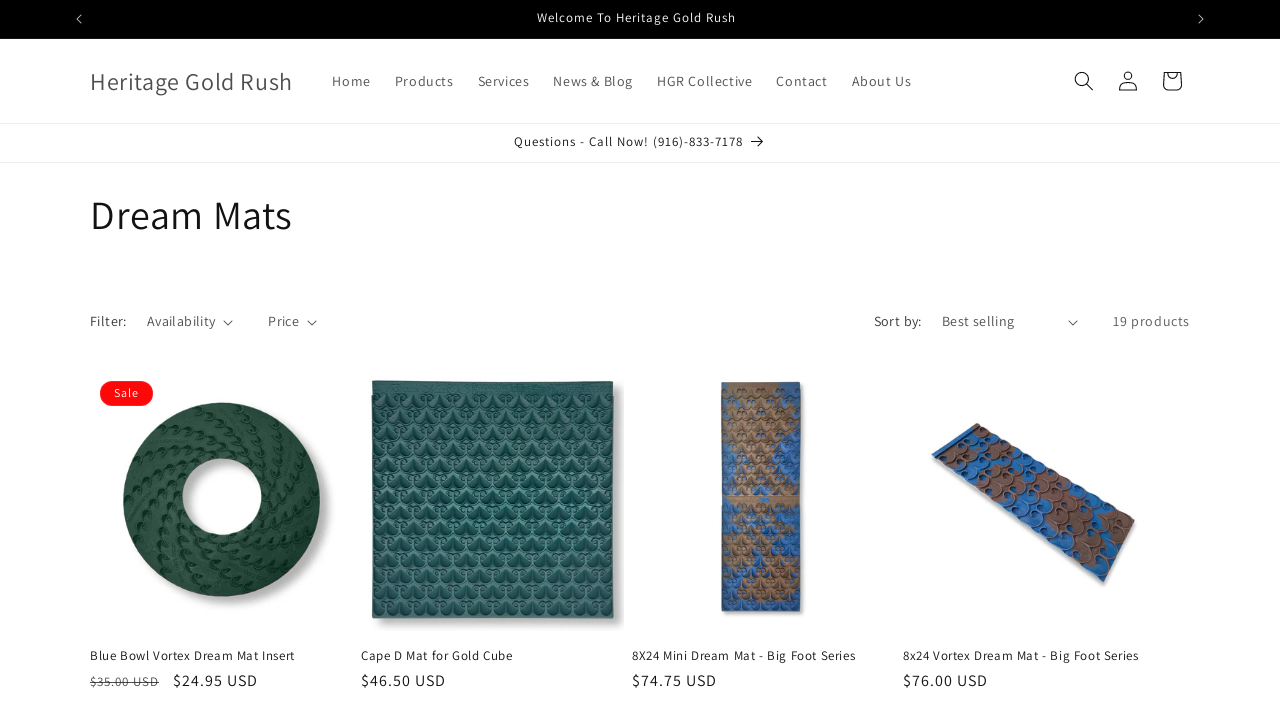

--- FILE ---
content_type: text/html; charset=utf-8
request_url: https://www.heritagegoldrush.com/collections/mats
body_size: 32111
content:
<!doctype html>
<html class="js" lang="en">
  <meta name="google-site-verification" content="ewlq74OVgN4MV4s5qZFv8IOqSWYXzl5QV3Jdn6KCHes" />
  <head>
    <meta charset="utf-8">
    <meta http-equiv="X-UA-Compatible" content="IE=edge">
    <meta name="viewport" content="width=device-width,initial-scale=1">
    <meta name="theme-color" content="">
    <link rel="canonical" href="https://www.heritagegoldrush.com/collections/mats"><link rel="preconnect" href="https://fonts.shopifycdn.com" crossorigin><title>
      Dream Mats
 &ndash; Heritage Gold Rush</title>

    

    

<meta property="og:site_name" content="Heritage Gold Rush">
<meta property="og:url" content="https://www.heritagegoldrush.com/collections/mats">
<meta property="og:title" content="Dream Mats">
<meta property="og:type" content="website">
<meta property="og:description" content="Heritage Gold Rush"><meta name="twitter:card" content="summary_large_image">
<meta name="twitter:title" content="Dream Mats">
<meta name="twitter:description" content="Heritage Gold Rush">


    <script src="//www.heritagegoldrush.com/cdn/shop/t/9/assets/constants.js?v=132983761750457495441756771242" defer="defer"></script>
    <script src="//www.heritagegoldrush.com/cdn/shop/t/9/assets/pubsub.js?v=25310214064522200911756771242" defer="defer"></script>
    <script src="//www.heritagegoldrush.com/cdn/shop/t/9/assets/global.js?v=7301445359237545521756771242" defer="defer"></script>
    <script src="//www.heritagegoldrush.com/cdn/shop/t/9/assets/details-disclosure.js?v=13653116266235556501756771242" defer="defer"></script>
    <script src="//www.heritagegoldrush.com/cdn/shop/t/9/assets/details-modal.js?v=25581673532751508451756771242" defer="defer"></script>
    <script src="//www.heritagegoldrush.com/cdn/shop/t/9/assets/search-form.js?v=133129549252120666541756771242" defer="defer"></script><script src="//www.heritagegoldrush.com/cdn/shop/t/9/assets/animations.js?v=88693664871331136111756771242" defer="defer"></script><script>window.performance && window.performance.mark && window.performance.mark('shopify.content_for_header.start');</script><meta name="google-site-verification" content="ewlq74OVgN4MV4s5qZFv8IOqSWYXzl5QV3Jdn6KCHes">
<meta id="shopify-digital-wallet" name="shopify-digital-wallet" content="/69450858741/digital_wallets/dialog">
<meta name="shopify-checkout-api-token" content="ffa8a1f447cd96da7fb910e1b7722d36">
<link rel="alternate" type="application/atom+xml" title="Feed" href="/collections/mats.atom" />
<link rel="alternate" type="application/json+oembed" href="https://www.heritagegoldrush.com/collections/mats.oembed">
<script async="async" src="/checkouts/internal/preloads.js?locale=en-US"></script>
<link rel="preconnect" href="https://shop.app" crossorigin="anonymous">
<script async="async" src="https://shop.app/checkouts/internal/preloads.js?locale=en-US&shop_id=69450858741" crossorigin="anonymous"></script>
<script id="apple-pay-shop-capabilities" type="application/json">{"shopId":69450858741,"countryCode":"US","currencyCode":"USD","merchantCapabilities":["supports3DS"],"merchantId":"gid:\/\/shopify\/Shop\/69450858741","merchantName":"Heritage Gold Rush","requiredBillingContactFields":["postalAddress","email","phone"],"requiredShippingContactFields":["postalAddress","email","phone"],"shippingType":"shipping","supportedNetworks":["visa","masterCard","amex","discover","elo","jcb"],"total":{"type":"pending","label":"Heritage Gold Rush","amount":"1.00"},"shopifyPaymentsEnabled":true,"supportsSubscriptions":true}</script>
<script id="shopify-features" type="application/json">{"accessToken":"ffa8a1f447cd96da7fb910e1b7722d36","betas":["rich-media-storefront-analytics"],"domain":"www.heritagegoldrush.com","predictiveSearch":true,"shopId":69450858741,"locale":"en"}</script>
<script>var Shopify = Shopify || {};
Shopify.shop = "f15352-0b.myshopify.com";
Shopify.locale = "en";
Shopify.currency = {"active":"USD","rate":"1.0"};
Shopify.country = "US";
Shopify.theme = {"name":"Corrected Hover Menu","id":152424644853,"schema_name":"Dawn","schema_version":"15.4.0","theme_store_id":887,"role":"main"};
Shopify.theme.handle = "null";
Shopify.theme.style = {"id":null,"handle":null};
Shopify.cdnHost = "www.heritagegoldrush.com/cdn";
Shopify.routes = Shopify.routes || {};
Shopify.routes.root = "/";</script>
<script type="module">!function(o){(o.Shopify=o.Shopify||{}).modules=!0}(window);</script>
<script>!function(o){function n(){var o=[];function n(){o.push(Array.prototype.slice.apply(arguments))}return n.q=o,n}var t=o.Shopify=o.Shopify||{};t.loadFeatures=n(),t.autoloadFeatures=n()}(window);</script>
<script>
  window.ShopifyPay = window.ShopifyPay || {};
  window.ShopifyPay.apiHost = "shop.app\/pay";
  window.ShopifyPay.redirectState = null;
</script>
<script id="shop-js-analytics" type="application/json">{"pageType":"collection"}</script>
<script defer="defer" async type="module" src="//www.heritagegoldrush.com/cdn/shopifycloud/shop-js/modules/v2/client.init-shop-cart-sync_BN7fPSNr.en.esm.js"></script>
<script defer="defer" async type="module" src="//www.heritagegoldrush.com/cdn/shopifycloud/shop-js/modules/v2/chunk.common_Cbph3Kss.esm.js"></script>
<script defer="defer" async type="module" src="//www.heritagegoldrush.com/cdn/shopifycloud/shop-js/modules/v2/chunk.modal_DKumMAJ1.esm.js"></script>
<script type="module">
  await import("//www.heritagegoldrush.com/cdn/shopifycloud/shop-js/modules/v2/client.init-shop-cart-sync_BN7fPSNr.en.esm.js");
await import("//www.heritagegoldrush.com/cdn/shopifycloud/shop-js/modules/v2/chunk.common_Cbph3Kss.esm.js");
await import("//www.heritagegoldrush.com/cdn/shopifycloud/shop-js/modules/v2/chunk.modal_DKumMAJ1.esm.js");

  window.Shopify.SignInWithShop?.initShopCartSync?.({"fedCMEnabled":true,"windoidEnabled":true});

</script>
<script>
  window.Shopify = window.Shopify || {};
  if (!window.Shopify.featureAssets) window.Shopify.featureAssets = {};
  window.Shopify.featureAssets['shop-js'] = {"shop-cart-sync":["modules/v2/client.shop-cart-sync_CJVUk8Jm.en.esm.js","modules/v2/chunk.common_Cbph3Kss.esm.js","modules/v2/chunk.modal_DKumMAJ1.esm.js"],"init-fed-cm":["modules/v2/client.init-fed-cm_7Fvt41F4.en.esm.js","modules/v2/chunk.common_Cbph3Kss.esm.js","modules/v2/chunk.modal_DKumMAJ1.esm.js"],"init-shop-email-lookup-coordinator":["modules/v2/client.init-shop-email-lookup-coordinator_Cc088_bR.en.esm.js","modules/v2/chunk.common_Cbph3Kss.esm.js","modules/v2/chunk.modal_DKumMAJ1.esm.js"],"init-windoid":["modules/v2/client.init-windoid_hPopwJRj.en.esm.js","modules/v2/chunk.common_Cbph3Kss.esm.js","modules/v2/chunk.modal_DKumMAJ1.esm.js"],"shop-button":["modules/v2/client.shop-button_B0jaPSNF.en.esm.js","modules/v2/chunk.common_Cbph3Kss.esm.js","modules/v2/chunk.modal_DKumMAJ1.esm.js"],"shop-cash-offers":["modules/v2/client.shop-cash-offers_DPIskqss.en.esm.js","modules/v2/chunk.common_Cbph3Kss.esm.js","modules/v2/chunk.modal_DKumMAJ1.esm.js"],"shop-toast-manager":["modules/v2/client.shop-toast-manager_CK7RT69O.en.esm.js","modules/v2/chunk.common_Cbph3Kss.esm.js","modules/v2/chunk.modal_DKumMAJ1.esm.js"],"init-shop-cart-sync":["modules/v2/client.init-shop-cart-sync_BN7fPSNr.en.esm.js","modules/v2/chunk.common_Cbph3Kss.esm.js","modules/v2/chunk.modal_DKumMAJ1.esm.js"],"init-customer-accounts-sign-up":["modules/v2/client.init-customer-accounts-sign-up_CfPf4CXf.en.esm.js","modules/v2/client.shop-login-button_DeIztwXF.en.esm.js","modules/v2/chunk.common_Cbph3Kss.esm.js","modules/v2/chunk.modal_DKumMAJ1.esm.js"],"pay-button":["modules/v2/client.pay-button_CgIwFSYN.en.esm.js","modules/v2/chunk.common_Cbph3Kss.esm.js","modules/v2/chunk.modal_DKumMAJ1.esm.js"],"init-customer-accounts":["modules/v2/client.init-customer-accounts_DQ3x16JI.en.esm.js","modules/v2/client.shop-login-button_DeIztwXF.en.esm.js","modules/v2/chunk.common_Cbph3Kss.esm.js","modules/v2/chunk.modal_DKumMAJ1.esm.js"],"avatar":["modules/v2/client.avatar_BTnouDA3.en.esm.js"],"init-shop-for-new-customer-accounts":["modules/v2/client.init-shop-for-new-customer-accounts_CsZy_esa.en.esm.js","modules/v2/client.shop-login-button_DeIztwXF.en.esm.js","modules/v2/chunk.common_Cbph3Kss.esm.js","modules/v2/chunk.modal_DKumMAJ1.esm.js"],"shop-follow-button":["modules/v2/client.shop-follow-button_BRMJjgGd.en.esm.js","modules/v2/chunk.common_Cbph3Kss.esm.js","modules/v2/chunk.modal_DKumMAJ1.esm.js"],"checkout-modal":["modules/v2/client.checkout-modal_B9Drz_yf.en.esm.js","modules/v2/chunk.common_Cbph3Kss.esm.js","modules/v2/chunk.modal_DKumMAJ1.esm.js"],"shop-login-button":["modules/v2/client.shop-login-button_DeIztwXF.en.esm.js","modules/v2/chunk.common_Cbph3Kss.esm.js","modules/v2/chunk.modal_DKumMAJ1.esm.js"],"lead-capture":["modules/v2/client.lead-capture_DXYzFM3R.en.esm.js","modules/v2/chunk.common_Cbph3Kss.esm.js","modules/v2/chunk.modal_DKumMAJ1.esm.js"],"shop-login":["modules/v2/client.shop-login_CA5pJqmO.en.esm.js","modules/v2/chunk.common_Cbph3Kss.esm.js","modules/v2/chunk.modal_DKumMAJ1.esm.js"],"payment-terms":["modules/v2/client.payment-terms_BxzfvcZJ.en.esm.js","modules/v2/chunk.common_Cbph3Kss.esm.js","modules/v2/chunk.modal_DKumMAJ1.esm.js"]};
</script>
<script id="__st">var __st={"a":69450858741,"offset":-28800,"reqid":"4d64f5be-4412-4ed2-af70-c34265e961d8-1769914275","pageurl":"www.heritagegoldrush.com\/collections\/mats","u":"084d5840fb4d","p":"collection","rtyp":"collection","rid":432856072437};</script>
<script>window.ShopifyPaypalV4VisibilityTracking = true;</script>
<script id="captcha-bootstrap">!function(){'use strict';const t='contact',e='account',n='new_comment',o=[[t,t],['blogs',n],['comments',n],[t,'customer']],c=[[e,'customer_login'],[e,'guest_login'],[e,'recover_customer_password'],[e,'create_customer']],r=t=>t.map((([t,e])=>`form[action*='/${t}']:not([data-nocaptcha='true']) input[name='form_type'][value='${e}']`)).join(','),a=t=>()=>t?[...document.querySelectorAll(t)].map((t=>t.form)):[];function s(){const t=[...o],e=r(t);return a(e)}const i='password',u='form_key',d=['recaptcha-v3-token','g-recaptcha-response','h-captcha-response',i],f=()=>{try{return window.sessionStorage}catch{return}},m='__shopify_v',_=t=>t.elements[u];function p(t,e,n=!1){try{const o=window.sessionStorage,c=JSON.parse(o.getItem(e)),{data:r}=function(t){const{data:e,action:n}=t;return t[m]||n?{data:e,action:n}:{data:t,action:n}}(c);for(const[e,n]of Object.entries(r))t.elements[e]&&(t.elements[e].value=n);n&&o.removeItem(e)}catch(o){console.error('form repopulation failed',{error:o})}}const l='form_type',E='cptcha';function T(t){t.dataset[E]=!0}const w=window,h=w.document,L='Shopify',v='ce_forms',y='captcha';let A=!1;((t,e)=>{const n=(g='f06e6c50-85a8-45c8-87d0-21a2b65856fe',I='https://cdn.shopify.com/shopifycloud/storefront-forms-hcaptcha/ce_storefront_forms_captcha_hcaptcha.v1.5.2.iife.js',D={infoText:'Protected by hCaptcha',privacyText:'Privacy',termsText:'Terms'},(t,e,n)=>{const o=w[L][v],c=o.bindForm;if(c)return c(t,g,e,D).then(n);var r;o.q.push([[t,g,e,D],n]),r=I,A||(h.body.append(Object.assign(h.createElement('script'),{id:'captcha-provider',async:!0,src:r})),A=!0)});var g,I,D;w[L]=w[L]||{},w[L][v]=w[L][v]||{},w[L][v].q=[],w[L][y]=w[L][y]||{},w[L][y].protect=function(t,e){n(t,void 0,e),T(t)},Object.freeze(w[L][y]),function(t,e,n,w,h,L){const[v,y,A,g]=function(t,e,n){const i=e?o:[],u=t?c:[],d=[...i,...u],f=r(d),m=r(i),_=r(d.filter((([t,e])=>n.includes(e))));return[a(f),a(m),a(_),s()]}(w,h,L),I=t=>{const e=t.target;return e instanceof HTMLFormElement?e:e&&e.form},D=t=>v().includes(t);t.addEventListener('submit',(t=>{const e=I(t);if(!e)return;const n=D(e)&&!e.dataset.hcaptchaBound&&!e.dataset.recaptchaBound,o=_(e),c=g().includes(e)&&(!o||!o.value);(n||c)&&t.preventDefault(),c&&!n&&(function(t){try{if(!f())return;!function(t){const e=f();if(!e)return;const n=_(t);if(!n)return;const o=n.value;o&&e.removeItem(o)}(t);const e=Array.from(Array(32),(()=>Math.random().toString(36)[2])).join('');!function(t,e){_(t)||t.append(Object.assign(document.createElement('input'),{type:'hidden',name:u})),t.elements[u].value=e}(t,e),function(t,e){const n=f();if(!n)return;const o=[...t.querySelectorAll(`input[type='${i}']`)].map((({name:t})=>t)),c=[...d,...o],r={};for(const[a,s]of new FormData(t).entries())c.includes(a)||(r[a]=s);n.setItem(e,JSON.stringify({[m]:1,action:t.action,data:r}))}(t,e)}catch(e){console.error('failed to persist form',e)}}(e),e.submit())}));const S=(t,e)=>{t&&!t.dataset[E]&&(n(t,e.some((e=>e===t))),T(t))};for(const o of['focusin','change'])t.addEventListener(o,(t=>{const e=I(t);D(e)&&S(e,y())}));const B=e.get('form_key'),M=e.get(l),P=B&&M;t.addEventListener('DOMContentLoaded',(()=>{const t=y();if(P)for(const e of t)e.elements[l].value===M&&p(e,B);[...new Set([...A(),...v().filter((t=>'true'===t.dataset.shopifyCaptcha))])].forEach((e=>S(e,t)))}))}(h,new URLSearchParams(w.location.search),n,t,e,['guest_login'])})(!0,!0)}();</script>
<script integrity="sha256-4kQ18oKyAcykRKYeNunJcIwy7WH5gtpwJnB7kiuLZ1E=" data-source-attribution="shopify.loadfeatures" defer="defer" src="//www.heritagegoldrush.com/cdn/shopifycloud/storefront/assets/storefront/load_feature-a0a9edcb.js" crossorigin="anonymous"></script>
<script crossorigin="anonymous" defer="defer" src="//www.heritagegoldrush.com/cdn/shopifycloud/storefront/assets/shopify_pay/storefront-65b4c6d7.js?v=20250812"></script>
<script data-source-attribution="shopify.dynamic_checkout.dynamic.init">var Shopify=Shopify||{};Shopify.PaymentButton=Shopify.PaymentButton||{isStorefrontPortableWallets:!0,init:function(){window.Shopify.PaymentButton.init=function(){};var t=document.createElement("script");t.src="https://www.heritagegoldrush.com/cdn/shopifycloud/portable-wallets/latest/portable-wallets.en.js",t.type="module",document.head.appendChild(t)}};
</script>
<script data-source-attribution="shopify.dynamic_checkout.buyer_consent">
  function portableWalletsHideBuyerConsent(e){var t=document.getElementById("shopify-buyer-consent"),n=document.getElementById("shopify-subscription-policy-button");t&&n&&(t.classList.add("hidden"),t.setAttribute("aria-hidden","true"),n.removeEventListener("click",e))}function portableWalletsShowBuyerConsent(e){var t=document.getElementById("shopify-buyer-consent"),n=document.getElementById("shopify-subscription-policy-button");t&&n&&(t.classList.remove("hidden"),t.removeAttribute("aria-hidden"),n.addEventListener("click",e))}window.Shopify?.PaymentButton&&(window.Shopify.PaymentButton.hideBuyerConsent=portableWalletsHideBuyerConsent,window.Shopify.PaymentButton.showBuyerConsent=portableWalletsShowBuyerConsent);
</script>
<script data-source-attribution="shopify.dynamic_checkout.cart.bootstrap">document.addEventListener("DOMContentLoaded",(function(){function t(){return document.querySelector("shopify-accelerated-checkout-cart, shopify-accelerated-checkout")}if(t())Shopify.PaymentButton.init();else{new MutationObserver((function(e,n){t()&&(Shopify.PaymentButton.init(),n.disconnect())})).observe(document.body,{childList:!0,subtree:!0})}}));
</script>
<link id="shopify-accelerated-checkout-styles" rel="stylesheet" media="screen" href="https://www.heritagegoldrush.com/cdn/shopifycloud/portable-wallets/latest/accelerated-checkout-backwards-compat.css" crossorigin="anonymous">
<style id="shopify-accelerated-checkout-cart">
        #shopify-buyer-consent {
  margin-top: 1em;
  display: inline-block;
  width: 100%;
}

#shopify-buyer-consent.hidden {
  display: none;
}

#shopify-subscription-policy-button {
  background: none;
  border: none;
  padding: 0;
  text-decoration: underline;
  font-size: inherit;
  cursor: pointer;
}

#shopify-subscription-policy-button::before {
  box-shadow: none;
}

      </style>
<script id="sections-script" data-sections="header" defer="defer" src="//www.heritagegoldrush.com/cdn/shop/t/9/compiled_assets/scripts.js?v=948"></script>
<script>window.performance && window.performance.mark && window.performance.mark('shopify.content_for_header.end');</script>


    <style data-shopify>
      @font-face {
  font-family: Assistant;
  font-weight: 400;
  font-style: normal;
  font-display: swap;
  src: url("//www.heritagegoldrush.com/cdn/fonts/assistant/assistant_n4.9120912a469cad1cc292572851508ca49d12e768.woff2") format("woff2"),
       url("//www.heritagegoldrush.com/cdn/fonts/assistant/assistant_n4.6e9875ce64e0fefcd3f4446b7ec9036b3ddd2985.woff") format("woff");
}

      @font-face {
  font-family: Assistant;
  font-weight: 700;
  font-style: normal;
  font-display: swap;
  src: url("//www.heritagegoldrush.com/cdn/fonts/assistant/assistant_n7.bf44452348ec8b8efa3aa3068825305886b1c83c.woff2") format("woff2"),
       url("//www.heritagegoldrush.com/cdn/fonts/assistant/assistant_n7.0c887fee83f6b3bda822f1150b912c72da0f7b64.woff") format("woff");
}

      
      
      @font-face {
  font-family: Assistant;
  font-weight: 400;
  font-style: normal;
  font-display: swap;
  src: url("//www.heritagegoldrush.com/cdn/fonts/assistant/assistant_n4.9120912a469cad1cc292572851508ca49d12e768.woff2") format("woff2"),
       url("//www.heritagegoldrush.com/cdn/fonts/assistant/assistant_n4.6e9875ce64e0fefcd3f4446b7ec9036b3ddd2985.woff") format("woff");
}


      
        :root,
        .color-scheme-1 {
          --color-background: 255,255,255;
        
          --gradient-background: #ffffff;
        

        

        --color-foreground: 18,18,18;
        --color-background-contrast: 191,191,191;
        --color-shadow: 18,18,18;
        --color-button: 0,0,0;
        --color-button-text: 255,255,255;
        --color-secondary-button: 255,255,255;
        --color-secondary-button-text: 18,18,18;
        --color-link: 18,18,18;
        --color-badge-foreground: 18,18,18;
        --color-badge-background: 255,255,255;
        --color-badge-border: 18,18,18;
        --payment-terms-background-color: rgb(255 255 255);
      }
      
        
        .color-scheme-2 {
          --color-background: 243,243,243;
        
          --gradient-background: #f3f3f3;
        

        

        --color-foreground: 18,18,18;
        --color-background-contrast: 179,179,179;
        --color-shadow: 18,18,18;
        --color-button: 18,18,18;
        --color-button-text: 243,243,243;
        --color-secondary-button: 243,243,243;
        --color-secondary-button-text: 18,18,18;
        --color-link: 18,18,18;
        --color-badge-foreground: 18,18,18;
        --color-badge-background: 243,243,243;
        --color-badge-border: 18,18,18;
        --payment-terms-background-color: rgb(243 243 243);
      }
      
        
        .color-scheme-3 {
          --color-background: 0,0,0;
        
          --gradient-background: #000000;
        

        

        --color-foreground: 255,255,255;
        --color-background-contrast: 128,128,128;
        --color-shadow: 18,18,18;
        --color-button: 255,255,255;
        --color-button-text: 0,0,0;
        --color-secondary-button: 0,0,0;
        --color-secondary-button-text: 255,255,255;
        --color-link: 255,255,255;
        --color-badge-foreground: 255,255,255;
        --color-badge-background: 0,0,0;
        --color-badge-border: 255,255,255;
        --payment-terms-background-color: rgb(0 0 0);
      }
      
        
        .color-scheme-4 {
          --color-background: 0,0,0;
        
          --gradient-background: linear-gradient(235deg, rgba(18, 18, 18, 1) 18%, rgba(249, 32, 32, 1) 100%);
        

        

        --color-foreground: 255,255,255;
        --color-background-contrast: 128,128,128;
        --color-shadow: 18,18,18;
        --color-button: 51,79,180;
        --color-button-text: 253,8,8;
        --color-secondary-button: 0,0,0;
        --color-secondary-button-text: 255,255,255;
        --color-link: 255,255,255;
        --color-badge-foreground: 255,255,255;
        --color-badge-background: 0,0,0;
        --color-badge-border: 255,255,255;
        --payment-terms-background-color: rgb(0 0 0);
      }
      
        
        .color-scheme-5 {
          --color-background: 51,79,180;
        
          --gradient-background: #334fb4;
        

        

        --color-foreground: 255,255,255;
        --color-background-contrast: 23,35,81;
        --color-shadow: 18,18,18;
        --color-button: 255,255,255;
        --color-button-text: 51,79,180;
        --color-secondary-button: 51,79,180;
        --color-secondary-button-text: 255,255,255;
        --color-link: 255,255,255;
        --color-badge-foreground: 255,255,255;
        --color-badge-background: 51,79,180;
        --color-badge-border: 255,255,255;
        --payment-terms-background-color: rgb(51 79 180);
      }
      
        
        .color-scheme-725f9e86-f8ed-455c-a48f-549283d70bba {
          --color-background: 253,8,8;
        
          --gradient-background: #fd0808;
        

        

        --color-foreground: 255,255,255;
        --color-background-contrast: 132,1,1;
        --color-shadow: 0,0,0;
        --color-button: 0,0,0;
        --color-button-text: 255,255,255;
        --color-secondary-button: 253,8,8;
        --color-secondary-button-text: 18,18,18;
        --color-link: 18,18,18;
        --color-badge-foreground: 255,255,255;
        --color-badge-background: 253,8,8;
        --color-badge-border: 255,255,255;
        --payment-terms-background-color: rgb(253 8 8);
      }
      
        
        .color-scheme-bc175e61-6307-44de-a62c-6779d066ec73 {
          --color-background: 253,8,8;
        
          --gradient-background: #fd0808;
        

        

        --color-foreground: 18,18,18;
        --color-background-contrast: 132,1,1;
        --color-shadow: 18,18,18;
        --color-button: 0,0,0;
        --color-button-text: 255,255,255;
        --color-secondary-button: 253,8,8;
        --color-secondary-button-text: 18,18,18;
        --color-link: 18,18,18;
        --color-badge-foreground: 18,18,18;
        --color-badge-background: 253,8,8;
        --color-badge-border: 18,18,18;
        --payment-terms-background-color: rgb(253 8 8);
      }
      

      body, .color-scheme-1, .color-scheme-2, .color-scheme-3, .color-scheme-4, .color-scheme-5, .color-scheme-725f9e86-f8ed-455c-a48f-549283d70bba, .color-scheme-bc175e61-6307-44de-a62c-6779d066ec73 {
        color: rgba(var(--color-foreground), 0.75);
        background-color: rgb(var(--color-background));
      }

      :root {
        --font-body-family: Assistant, sans-serif;
        --font-body-style: normal;
        --font-body-weight: 400;
        --font-body-weight-bold: 700;

        --font-heading-family: Assistant, sans-serif;
        --font-heading-style: normal;
        --font-heading-weight: 400;

        --font-body-scale: 1.0;
        --font-heading-scale: 1.0;

        --media-padding: px;
        --media-border-opacity: 0.05;
        --media-border-width: 1px;
        --media-radius: 0px;
        --media-shadow-opacity: 0.0;
        --media-shadow-horizontal-offset: 0px;
        --media-shadow-vertical-offset: 4px;
        --media-shadow-blur-radius: 5px;
        --media-shadow-visible: 0;

        --page-width: 120rem;
        --page-width-margin: 0rem;

        --product-card-image-padding: 0.0rem;
        --product-card-corner-radius: 0.0rem;
        --product-card-text-alignment: left;
        --product-card-border-width: 0.0rem;
        --product-card-border-opacity: 0.1;
        --product-card-shadow-opacity: 0.0;
        --product-card-shadow-visible: 0;
        --product-card-shadow-horizontal-offset: 0.0rem;
        --product-card-shadow-vertical-offset: 0.4rem;
        --product-card-shadow-blur-radius: 0.5rem;

        --collection-card-image-padding: 0.0rem;
        --collection-card-corner-radius: 0.0rem;
        --collection-card-text-alignment: left;
        --collection-card-border-width: 0.0rem;
        --collection-card-border-opacity: 0.1;
        --collection-card-shadow-opacity: 0.0;
        --collection-card-shadow-visible: 0;
        --collection-card-shadow-horizontal-offset: 0.0rem;
        --collection-card-shadow-vertical-offset: 0.4rem;
        --collection-card-shadow-blur-radius: 0.5rem;

        --blog-card-image-padding: 0.0rem;
        --blog-card-corner-radius: 0.0rem;
        --blog-card-text-alignment: left;
        --blog-card-border-width: 0.0rem;
        --blog-card-border-opacity: 0.1;
        --blog-card-shadow-opacity: 0.0;
        --blog-card-shadow-visible: 0;
        --blog-card-shadow-horizontal-offset: 0.0rem;
        --blog-card-shadow-vertical-offset: 0.4rem;
        --blog-card-shadow-blur-radius: 0.5rem;

        --badge-corner-radius: 4.0rem;

        --popup-border-width: 1px;
        --popup-border-opacity: 0.1;
        --popup-corner-radius: 0px;
        --popup-shadow-opacity: 0.05;
        --popup-shadow-horizontal-offset: 0px;
        --popup-shadow-vertical-offset: 4px;
        --popup-shadow-blur-radius: 5px;

        --drawer-border-width: 1px;
        --drawer-border-opacity: 0.1;
        --drawer-shadow-opacity: 0.0;
        --drawer-shadow-horizontal-offset: 0px;
        --drawer-shadow-vertical-offset: 4px;
        --drawer-shadow-blur-radius: 5px;

        --spacing-sections-desktop: 0px;
        --spacing-sections-mobile: 0px;

        --grid-desktop-vertical-spacing: 8px;
        --grid-desktop-horizontal-spacing: 8px;
        --grid-mobile-vertical-spacing: 4px;
        --grid-mobile-horizontal-spacing: 4px;

        --text-boxes-border-opacity: 0.1;
        --text-boxes-border-width: 0px;
        --text-boxes-radius: 0px;
        --text-boxes-shadow-opacity: 0.0;
        --text-boxes-shadow-visible: 0;
        --text-boxes-shadow-horizontal-offset: 0px;
        --text-boxes-shadow-vertical-offset: 4px;
        --text-boxes-shadow-blur-radius: 5px;

        --buttons-radius: 0px;
        --buttons-radius-outset: 0px;
        --buttons-border-width: 3px;
        --buttons-border-opacity: 1.0;
        --buttons-shadow-opacity: 0.0;
        --buttons-shadow-visible: 0;
        --buttons-shadow-horizontal-offset: 0px;
        --buttons-shadow-vertical-offset: 4px;
        --buttons-shadow-blur-radius: 5px;
        --buttons-border-offset: 0px;

        --inputs-radius: 0px;
        --inputs-border-width: 1px;
        --inputs-border-opacity: 0.55;
        --inputs-shadow-opacity: 0.0;
        --inputs-shadow-horizontal-offset: 0px;
        --inputs-margin-offset: 0px;
        --inputs-shadow-vertical-offset: 4px;
        --inputs-shadow-blur-radius: 5px;
        --inputs-radius-outset: 0px;

        --variant-pills-radius: 40px;
        --variant-pills-border-width: 1px;
        --variant-pills-border-opacity: 0.55;
        --variant-pills-shadow-opacity: 0.0;
        --variant-pills-shadow-horizontal-offset: 0px;
        --variant-pills-shadow-vertical-offset: 4px;
        --variant-pills-shadow-blur-radius: 5px;
      }

      *,
      *::before,
      *::after {
        box-sizing: inherit;
      }

      html {
        box-sizing: border-box;
        font-size: calc(var(--font-body-scale) * 62.5%);
        height: 100%;
      }

      body {
        display: grid;
        grid-template-rows: auto auto 1fr auto;
        grid-template-columns: 100%;
        min-height: 100%;
        margin: 0;
        font-size: 1.5rem;
        letter-spacing: 0.06rem;
        line-height: calc(1 + 0.8 / var(--font-body-scale));
        font-family: var(--font-body-family);
        font-style: var(--font-body-style);
        font-weight: var(--font-body-weight);
      }

      @media screen and (min-width: 750px) {
        body {
          font-size: 1.6rem;
        }
      }
    </style>

    <link href="//www.heritagegoldrush.com/cdn/shop/t/9/assets/base.css?v=159841507637079171801756771242" rel="stylesheet" type="text/css" media="all" />
    <link rel="stylesheet" href="//www.heritagegoldrush.com/cdn/shop/t/9/assets/component-cart-items.css?v=13033300910818915211756771242" media="print" onload="this.media='all'">
      <link rel="preload" as="font" href="//www.heritagegoldrush.com/cdn/fonts/assistant/assistant_n4.9120912a469cad1cc292572851508ca49d12e768.woff2" type="font/woff2" crossorigin>
      

      <link rel="preload" as="font" href="//www.heritagegoldrush.com/cdn/fonts/assistant/assistant_n4.9120912a469cad1cc292572851508ca49d12e768.woff2" type="font/woff2" crossorigin>
      
<link
        rel="stylesheet"
        href="//www.heritagegoldrush.com/cdn/shop/t/9/assets/component-predictive-search.css?v=118923337488134913561756771242"
        media="print"
        onload="this.media='all'"
      ><script>
      if (Shopify.designMode) {
        document.documentElement.classList.add('shopify-design-mode');
      }
    </script>
  <link href="https://monorail-edge.shopifysvc.com" rel="dns-prefetch">
<script>(function(){if ("sendBeacon" in navigator && "performance" in window) {try {var session_token_from_headers = performance.getEntriesByType('navigation')[0].serverTiming.find(x => x.name == '_s').description;} catch {var session_token_from_headers = undefined;}var session_cookie_matches = document.cookie.match(/_shopify_s=([^;]*)/);var session_token_from_cookie = session_cookie_matches && session_cookie_matches.length === 2 ? session_cookie_matches[1] : "";var session_token = session_token_from_headers || session_token_from_cookie || "";function handle_abandonment_event(e) {var entries = performance.getEntries().filter(function(entry) {return /monorail-edge.shopifysvc.com/.test(entry.name);});if (!window.abandonment_tracked && entries.length === 0) {window.abandonment_tracked = true;var currentMs = Date.now();var navigation_start = performance.timing.navigationStart;var payload = {shop_id: 69450858741,url: window.location.href,navigation_start,duration: currentMs - navigation_start,session_token,page_type: "collection"};window.navigator.sendBeacon("https://monorail-edge.shopifysvc.com/v1/produce", JSON.stringify({schema_id: "online_store_buyer_site_abandonment/1.1",payload: payload,metadata: {event_created_at_ms: currentMs,event_sent_at_ms: currentMs}}));}}window.addEventListener('pagehide', handle_abandonment_event);}}());</script>
<script id="web-pixels-manager-setup">(function e(e,d,r,n,o){if(void 0===o&&(o={}),!Boolean(null===(a=null===(i=window.Shopify)||void 0===i?void 0:i.analytics)||void 0===a?void 0:a.replayQueue)){var i,a;window.Shopify=window.Shopify||{};var t=window.Shopify;t.analytics=t.analytics||{};var s=t.analytics;s.replayQueue=[],s.publish=function(e,d,r){return s.replayQueue.push([e,d,r]),!0};try{self.performance.mark("wpm:start")}catch(e){}var l=function(){var e={modern:/Edge?\/(1{2}[4-9]|1[2-9]\d|[2-9]\d{2}|\d{4,})\.\d+(\.\d+|)|Firefox\/(1{2}[4-9]|1[2-9]\d|[2-9]\d{2}|\d{4,})\.\d+(\.\d+|)|Chrom(ium|e)\/(9{2}|\d{3,})\.\d+(\.\d+|)|(Maci|X1{2}).+ Version\/(15\.\d+|(1[6-9]|[2-9]\d|\d{3,})\.\d+)([,.]\d+|)( \(\w+\)|)( Mobile\/\w+|) Safari\/|Chrome.+OPR\/(9{2}|\d{3,})\.\d+\.\d+|(CPU[ +]OS|iPhone[ +]OS|CPU[ +]iPhone|CPU IPhone OS|CPU iPad OS)[ +]+(15[._]\d+|(1[6-9]|[2-9]\d|\d{3,})[._]\d+)([._]\d+|)|Android:?[ /-](13[3-9]|1[4-9]\d|[2-9]\d{2}|\d{4,})(\.\d+|)(\.\d+|)|Android.+Firefox\/(13[5-9]|1[4-9]\d|[2-9]\d{2}|\d{4,})\.\d+(\.\d+|)|Android.+Chrom(ium|e)\/(13[3-9]|1[4-9]\d|[2-9]\d{2}|\d{4,})\.\d+(\.\d+|)|SamsungBrowser\/([2-9]\d|\d{3,})\.\d+/,legacy:/Edge?\/(1[6-9]|[2-9]\d|\d{3,})\.\d+(\.\d+|)|Firefox\/(5[4-9]|[6-9]\d|\d{3,})\.\d+(\.\d+|)|Chrom(ium|e)\/(5[1-9]|[6-9]\d|\d{3,})\.\d+(\.\d+|)([\d.]+$|.*Safari\/(?![\d.]+ Edge\/[\d.]+$))|(Maci|X1{2}).+ Version\/(10\.\d+|(1[1-9]|[2-9]\d|\d{3,})\.\d+)([,.]\d+|)( \(\w+\)|)( Mobile\/\w+|) Safari\/|Chrome.+OPR\/(3[89]|[4-9]\d|\d{3,})\.\d+\.\d+|(CPU[ +]OS|iPhone[ +]OS|CPU[ +]iPhone|CPU IPhone OS|CPU iPad OS)[ +]+(10[._]\d+|(1[1-9]|[2-9]\d|\d{3,})[._]\d+)([._]\d+|)|Android:?[ /-](13[3-9]|1[4-9]\d|[2-9]\d{2}|\d{4,})(\.\d+|)(\.\d+|)|Mobile Safari.+OPR\/([89]\d|\d{3,})\.\d+\.\d+|Android.+Firefox\/(13[5-9]|1[4-9]\d|[2-9]\d{2}|\d{4,})\.\d+(\.\d+|)|Android.+Chrom(ium|e)\/(13[3-9]|1[4-9]\d|[2-9]\d{2}|\d{4,})\.\d+(\.\d+|)|Android.+(UC? ?Browser|UCWEB|U3)[ /]?(15\.([5-9]|\d{2,})|(1[6-9]|[2-9]\d|\d{3,})\.\d+)\.\d+|SamsungBrowser\/(5\.\d+|([6-9]|\d{2,})\.\d+)|Android.+MQ{2}Browser\/(14(\.(9|\d{2,})|)|(1[5-9]|[2-9]\d|\d{3,})(\.\d+|))(\.\d+|)|K[Aa][Ii]OS\/(3\.\d+|([4-9]|\d{2,})\.\d+)(\.\d+|)/},d=e.modern,r=e.legacy,n=navigator.userAgent;return n.match(d)?"modern":n.match(r)?"legacy":"unknown"}(),u="modern"===l?"modern":"legacy",c=(null!=n?n:{modern:"",legacy:""})[u],f=function(e){return[e.baseUrl,"/wpm","/b",e.hashVersion,"modern"===e.buildTarget?"m":"l",".js"].join("")}({baseUrl:d,hashVersion:r,buildTarget:u}),m=function(e){var d=e.version,r=e.bundleTarget,n=e.surface,o=e.pageUrl,i=e.monorailEndpoint;return{emit:function(e){var a=e.status,t=e.errorMsg,s=(new Date).getTime(),l=JSON.stringify({metadata:{event_sent_at_ms:s},events:[{schema_id:"web_pixels_manager_load/3.1",payload:{version:d,bundle_target:r,page_url:o,status:a,surface:n,error_msg:t},metadata:{event_created_at_ms:s}}]});if(!i)return console&&console.warn&&console.warn("[Web Pixels Manager] No Monorail endpoint provided, skipping logging."),!1;try{return self.navigator.sendBeacon.bind(self.navigator)(i,l)}catch(e){}var u=new XMLHttpRequest;try{return u.open("POST",i,!0),u.setRequestHeader("Content-Type","text/plain"),u.send(l),!0}catch(e){return console&&console.warn&&console.warn("[Web Pixels Manager] Got an unhandled error while logging to Monorail."),!1}}}}({version:r,bundleTarget:l,surface:e.surface,pageUrl:self.location.href,monorailEndpoint:e.monorailEndpoint});try{o.browserTarget=l,function(e){var d=e.src,r=e.async,n=void 0===r||r,o=e.onload,i=e.onerror,a=e.sri,t=e.scriptDataAttributes,s=void 0===t?{}:t,l=document.createElement("script"),u=document.querySelector("head"),c=document.querySelector("body");if(l.async=n,l.src=d,a&&(l.integrity=a,l.crossOrigin="anonymous"),s)for(var f in s)if(Object.prototype.hasOwnProperty.call(s,f))try{l.dataset[f]=s[f]}catch(e){}if(o&&l.addEventListener("load",o),i&&l.addEventListener("error",i),u)u.appendChild(l);else{if(!c)throw new Error("Did not find a head or body element to append the script");c.appendChild(l)}}({src:f,async:!0,onload:function(){if(!function(){var e,d;return Boolean(null===(d=null===(e=window.Shopify)||void 0===e?void 0:e.analytics)||void 0===d?void 0:d.initialized)}()){var d=window.webPixelsManager.init(e)||void 0;if(d){var r=window.Shopify.analytics;r.replayQueue.forEach((function(e){var r=e[0],n=e[1],o=e[2];d.publishCustomEvent(r,n,o)})),r.replayQueue=[],r.publish=d.publishCustomEvent,r.visitor=d.visitor,r.initialized=!0}}},onerror:function(){return m.emit({status:"failed",errorMsg:"".concat(f," has failed to load")})},sri:function(e){var d=/^sha384-[A-Za-z0-9+/=]+$/;return"string"==typeof e&&d.test(e)}(c)?c:"",scriptDataAttributes:o}),m.emit({status:"loading"})}catch(e){m.emit({status:"failed",errorMsg:(null==e?void 0:e.message)||"Unknown error"})}}})({shopId: 69450858741,storefrontBaseUrl: "https://www.heritagegoldrush.com",extensionsBaseUrl: "https://extensions.shopifycdn.com/cdn/shopifycloud/web-pixels-manager",monorailEndpoint: "https://monorail-edge.shopifysvc.com/unstable/produce_batch",surface: "storefront-renderer",enabledBetaFlags: ["2dca8a86"],webPixelsConfigList: [{"id":"1716912373","configuration":"{\"config\":\"{\\\"google_tag_ids\\\":[\\\"GT-WRGDLBZC\\\"],\\\"target_country\\\":\\\"US\\\",\\\"gtag_events\\\":[{\\\"type\\\":\\\"view_item\\\",\\\"action_label\\\":\\\"MC-XJ3Y2SC8SC\\\"},{\\\"type\\\":\\\"purchase\\\",\\\"action_label\\\":\\\"MC-XJ3Y2SC8SC\\\"},{\\\"type\\\":\\\"page_view\\\",\\\"action_label\\\":\\\"MC-XJ3Y2SC8SC\\\"}],\\\"enable_monitoring_mode\\\":false}\"}","eventPayloadVersion":"v1","runtimeContext":"OPEN","scriptVersion":"b2a88bafab3e21179ed38636efcd8a93","type":"APP","apiClientId":1780363,"privacyPurposes":[],"dataSharingAdjustments":{"protectedCustomerApprovalScopes":["read_customer_address","read_customer_email","read_customer_name","read_customer_personal_data","read_customer_phone"]}},{"id":"shopify-app-pixel","configuration":"{}","eventPayloadVersion":"v1","runtimeContext":"STRICT","scriptVersion":"0450","apiClientId":"shopify-pixel","type":"APP","privacyPurposes":["ANALYTICS","MARKETING"]},{"id":"shopify-custom-pixel","eventPayloadVersion":"v1","runtimeContext":"LAX","scriptVersion":"0450","apiClientId":"shopify-pixel","type":"CUSTOM","privacyPurposes":["ANALYTICS","MARKETING"]}],isMerchantRequest: false,initData: {"shop":{"name":"Heritage Gold Rush","paymentSettings":{"currencyCode":"USD"},"myshopifyDomain":"f15352-0b.myshopify.com","countryCode":"US","storefrontUrl":"https:\/\/www.heritagegoldrush.com"},"customer":null,"cart":null,"checkout":null,"productVariants":[],"purchasingCompany":null},},"https://www.heritagegoldrush.com/cdn","1d2a099fw23dfb22ep557258f5m7a2edbae",{"modern":"","legacy":""},{"shopId":"69450858741","storefrontBaseUrl":"https:\/\/www.heritagegoldrush.com","extensionBaseUrl":"https:\/\/extensions.shopifycdn.com\/cdn\/shopifycloud\/web-pixels-manager","surface":"storefront-renderer","enabledBetaFlags":"[\"2dca8a86\"]","isMerchantRequest":"false","hashVersion":"1d2a099fw23dfb22ep557258f5m7a2edbae","publish":"custom","events":"[[\"page_viewed\",{}],[\"collection_viewed\",{\"collection\":{\"id\":\"432856072437\",\"title\":\"Dream Mats\",\"productVariants\":[{\"price\":{\"amount\":24.95,\"currencyCode\":\"USD\"},\"product\":{\"title\":\"Blue Bowl Vortex Dream Mat Insert\",\"vendor\":\"Prospectors Dream\",\"id\":\"8392350564597\",\"untranslatedTitle\":\"Blue Bowl Vortex Dream Mat Insert\",\"url\":\"\/products\/blue-bowl-vortex-dream-mat-insert\",\"type\":\"Sluice Mat\"},\"id\":\"45014685155573\",\"image\":{\"src\":\"\/\/www.heritagegoldrush.com\/cdn\/shop\/files\/blue-bowl-vortex-dream-mat-insert-sluice-mat-635009.jpg?v=1712711932\"},\"sku\":\"sku-31610970964053\",\"title\":\"Default Title\",\"untranslatedTitle\":\"Default Title\"},{\"price\":{\"amount\":46.5,\"currencyCode\":\"USD\"},\"product\":{\"title\":\"Cape D Mat for Gold Cube\",\"vendor\":\"Prospectors Dream\",\"id\":\"8392350400757\",\"untranslatedTitle\":\"Cape D Mat for Gold Cube\",\"url\":\"\/products\/cape-d-mat-for-gold-cube\",\"type\":\"\"},\"id\":\"45014684729589\",\"image\":{\"src\":\"\/\/www.heritagegoldrush.com\/cdn\/shop\/files\/cape-d-mat-for-gold-cube-248316.jpg?v=1712711932\"},\"sku\":\"sku-31963034910805\",\"title\":\"Default Title\",\"untranslatedTitle\":\"Default Title\"},{\"price\":{\"amount\":74.75,\"currencyCode\":\"USD\"},\"product\":{\"title\":\"8X24 Mini Dream Mat - Big Foot Series\",\"vendor\":\"Prospectors Dream\",\"id\":\"8392349679861\",\"untranslatedTitle\":\"8X24 Mini Dream Mat - Big Foot Series\",\"url\":\"\/products\/8x24-mini-dream-mat-big-foot-series\",\"type\":\"Sluice Mat\"},\"id\":\"45014683582709\",\"image\":{\"src\":\"\/\/www.heritagegoldrush.com\/cdn\/shop\/files\/8x24-mini-dream-mat-big-foot-series-sluice-mat-433167.jpg?v=1712711941\"},\"sku\":\"sku-40232344223916\",\"title\":\"Default Title\",\"untranslatedTitle\":\"Default Title\"},{\"price\":{\"amount\":76.0,\"currencyCode\":\"USD\"},\"product\":{\"title\":\"8x24 Vortex Dream Mat - Big Foot Series\",\"vendor\":\"Prospectors Dream\",\"id\":\"8392349647093\",\"untranslatedTitle\":\"8x24 Vortex Dream Mat - Big Foot Series\",\"url\":\"\/products\/8x24-vortex-dream-mat-big-foot-series\",\"type\":\"Sluice Mat\"},\"id\":\"45014683549941\",\"image\":{\"src\":\"\/\/www.heritagegoldrush.com\/cdn\/shop\/files\/8x24-vortex-dream-mat-big-foot-series-sluice-mat-745639.jpg?v=1712711931\"},\"sku\":\"sku-40232502657196\",\"title\":\"Default Title\",\"untranslatedTitle\":\"Default Title\"},{\"price\":{\"amount\":71.5,\"currencyCode\":\"USD\"},\"product\":{\"title\":\"8X24 Micro Dream Mat - Big Foot Series\",\"vendor\":\"Prospectors Dream\",\"id\":\"8392349614325\",\"untranslatedTitle\":\"8X24 Micro Dream Mat - Big Foot Series\",\"url\":\"\/products\/8x24-micro-dream-mat-big-foot-series\",\"type\":\"Sluice Mat\"},\"id\":\"45014683615477\",\"image\":{\"src\":\"\/\/www.heritagegoldrush.com\/cdn\/shop\/files\/8x24-micro-dream-mat-big-foot-series-sluice-mat-789298.jpg?v=1712711934\"},\"sku\":\"sku-42154931454181\",\"title\":\"Default Title\",\"untranslatedTitle\":\"Default Title\"},{\"price\":{\"amount\":74.75,\"currencyCode\":\"USD\"},\"product\":{\"title\":\"8X24 Combo Dream Mat- Micro\/Cape-D\",\"vendor\":\"Prospectors Dream\",\"id\":\"8392348991733\",\"untranslatedTitle\":\"8X24 Combo Dream Mat- Micro\/Cape-D\",\"url\":\"\/products\/8x24-combo-dream-mat-micro-cape-d\",\"type\":\"Sluice Mat\"},\"id\":\"45014680568053\",\"image\":{\"src\":\"\/\/www.heritagegoldrush.com\/cdn\/shop\/files\/8x24-combo-dream-mat-microcape-d-sluice-mat-396722.jpg?v=1712711890\"},\"sku\":\"sku-44023059579109\",\"title\":\"Default Title\",\"untranslatedTitle\":\"Default Title\"},{\"price\":{\"amount\":81.5,\"currencyCode\":\"USD\"},\"product\":{\"title\":\"6x36 Vortex Dream Mat\",\"vendor\":\"Prospectors Dream\",\"id\":\"8392348860661\",\"untranslatedTitle\":\"6x36 Vortex Dream Mat\",\"url\":\"\/products\/6x36-vortex-dream-mat\",\"type\":\"Sluice Mat\"},\"id\":\"45014680371445\",\"image\":{\"src\":\"\/\/www.heritagegoldrush.com\/cdn\/shop\/files\/6x36-vortex-dream-mat-sluice-mat-647801.jpg?v=1712711887\"},\"sku\":\"sku-20739106247\",\"title\":\"Default Title\",\"untranslatedTitle\":\"Default Title\"},{\"price\":{\"amount\":37.0,\"currencyCode\":\"USD\"},\"product\":{\"title\":\"6X16 Mini Dream Mat\",\"vendor\":\"Prospectors Dream\",\"id\":\"8392348795125\",\"untranslatedTitle\":\"6X16 Mini Dream Mat\",\"url\":\"\/products\/6x16-mini-dream-mat\",\"type\":\"\"},\"id\":\"45014680338677\",\"image\":{\"src\":\"\/\/www.heritagegoldrush.com\/cdn\/shop\/files\/6x16-mini-dream-mat-837941.jpg?v=1712711886\"},\"sku\":\"sku-46738969802\",\"title\":\"Default Title\",\"untranslatedTitle\":\"Default Title\"},{\"price\":{\"amount\":34.0,\"currencyCode\":\"USD\"},\"product\":{\"title\":\"6X16 Micro Dream Mat\",\"vendor\":\"Prospectors Dream\",\"id\":\"8392348762357\",\"untranslatedTitle\":\"6X16 Micro Dream Mat\",\"url\":\"\/products\/6x16-micro-dream-mat\",\"type\":\"Sluice Mat\"},\"id\":\"45014680207605\",\"image\":{\"src\":\"\/\/www.heritagegoldrush.com\/cdn\/shop\/files\/6x16-micro-dream-mat-sluice-mat-566710.jpg?v=1712711886\"},\"sku\":\"sku-31578307625045\",\"title\":\"Default Title\",\"untranslatedTitle\":\"Default Title\"},{\"price\":{\"amount\":38.0,\"currencyCode\":\"USD\"},\"product\":{\"title\":\"6X16 Combo Dream Mat\",\"vendor\":\"Prospectors Dream\",\"id\":\"8392348696821\",\"untranslatedTitle\":\"6X16 Combo Dream Mat\",\"url\":\"\/products\/6x16-combo-dream-mat\",\"type\":\"Sluice Mat\"},\"id\":\"45014680142069\",\"image\":{\"src\":\"\/\/www.heritagegoldrush.com\/cdn\/shop\/files\/6x16-combo-dream-mat-sluice-mat-260393.jpg?v=1712711886\"},\"sku\":\"sku-43969468170469\",\"title\":\"Default Title\",\"untranslatedTitle\":\"Default Title\"},{\"price\":{\"amount\":31.0,\"currencyCode\":\"USD\"},\"product\":{\"title\":\"5X16 Combo Dream Mat for Gold Fox Mini Monster\",\"vendor\":\"Prospectors Dream\",\"id\":\"8392348532981\",\"untranslatedTitle\":\"5X16 Combo Dream Mat for Gold Fox Mini Monster\",\"url\":\"\/products\/5x16-combo-dream-mat-for-gold-fox-mini-monster\",\"type\":\"Sluice Mat\"},\"id\":\"45014679847157\",\"image\":{\"src\":\"\/\/www.heritagegoldrush.com\/cdn\/shop\/files\/5x16-combo-dream-mat-for-gold-fox-mini-monster-sluice-mat-924039.jpg?v=1712711889\"},\"sku\":\"sku-44174074151141\",\"title\":\"Default Title\",\"untranslatedTitle\":\"Default Title\"},{\"price\":{\"amount\":30.0,\"currencyCode\":\"USD\"},\"product\":{\"title\":\"5-3\/8\\\" x 10-3\/4\\\" Bottom Mat Mini Monster\",\"vendor\":\"Prospectors Dream\",\"id\":\"8392348500213\",\"untranslatedTitle\":\"5-3\/8\\\" x 10-3\/4\\\" Bottom Mat Mini Monster\",\"url\":\"\/products\/5-3-8-x-10-3-4-bottom-mat-mini-monster\",\"type\":\"Sluice Mat\"},\"id\":\"45014679814389\",\"image\":{\"src\":\"\/\/www.heritagegoldrush.com\/cdn\/shop\/files\/5-38-x-10-34-bottom-mat-mini-monster-sluice-mat-701653.jpg?v=1712711886\"},\"sku\":\"sku-44368808280293\",\"title\":\"Default Title\",\"untranslatedTitle\":\"Default Title\"},{\"price\":{\"amount\":285.5,\"currencyCode\":\"USD\"},\"product\":{\"title\":\"16X48 Dredge Dream Mat\",\"vendor\":\"Prospectors Dream\",\"id\":\"8392348336373\",\"untranslatedTitle\":\"16X48 Dredge Dream Mat\",\"url\":\"\/products\/16x48-dredge-dream-mat\",\"type\":\"Sluice Mat\"},\"id\":\"45014679453941\",\"image\":{\"src\":\"\/\/www.heritagegoldrush.com\/cdn\/shop\/files\/16x48-dredge-dream-mat-sluice-mat-812067.jpg?v=1712711886\"},\"sku\":\"sku-40116905181356\",\"title\":\"Default Title\",\"untranslatedTitle\":\"Default Title\"},{\"price\":{\"amount\":443.0,\"currencyCode\":\"USD\"},\"product\":{\"title\":\"22X48 Dredge Dream Mat\",\"vendor\":\"Prospectors Dream\",\"id\":\"8392348303605\",\"untranslatedTitle\":\"22X48 Dredge Dream Mat\",\"url\":\"\/products\/22x48-dredge-dream-mat\",\"type\":\"Sluice Mat\"},\"id\":\"45014679355637\",\"image\":{\"src\":\"\/\/www.heritagegoldrush.com\/cdn\/shop\/files\/22x48-dredge-dream-mat-sluice-mat-686203.jpg?v=1712711893\"},\"sku\":\"sku-40116953088172\",\"title\":\"Default Title\",\"untranslatedTitle\":\"Default Title\"},{\"price\":{\"amount\":495.5,\"currencyCode\":\"USD\"},\"product\":{\"title\":\"24X48 Dredge Dream Mat\",\"vendor\":\"Prospectors Dream\",\"id\":\"8392348270837\",\"untranslatedTitle\":\"24X48 Dredge Dream Mat\",\"url\":\"\/products\/24x48-dredge-dream-mat\",\"type\":\"Sluice Mat\"},\"id\":\"45014679388405\",\"image\":{\"src\":\"\/\/www.heritagegoldrush.com\/cdn\/shop\/files\/24x48-dredge-dream-mat-sluice-mat-767968.jpg?v=1712711886\"},\"sku\":\"sku-40116954923180\",\"title\":\"Default Title\",\"untranslatedTitle\":\"Default Title\"},{\"price\":{\"amount\":390.5,\"currencyCode\":\"USD\"},\"product\":{\"title\":\"20X48 Dredge Dream Mat\",\"vendor\":\"Prospectors Dream\",\"id\":\"8392348238069\",\"untranslatedTitle\":\"20X48 Dredge Dream Mat\",\"url\":\"\/products\/20x48-dredge-dream-mat\",\"type\":\"Sluice Mat\"},\"id\":\"45014679421173\",\"image\":{\"src\":\"\/\/www.heritagegoldrush.com\/cdn\/shop\/files\/20x48-dredge-dream-mat-sluice-mat-243185.jpg?v=1712711886\"},\"sku\":\"sku-40116912390316\",\"title\":\"Default Title\",\"untranslatedTitle\":\"Default Title\"},{\"price\":{\"amount\":233.0,\"currencyCode\":\"USD\"},\"product\":{\"title\":\"14X48 Dredge Dream Mat\",\"vendor\":\"Prospectors Dream\",\"id\":\"8392348205301\",\"untranslatedTitle\":\"14X48 Dredge Dream Mat\",\"url\":\"\/products\/14x48-dredge-dream-mat\",\"type\":\"Sluice Mat\"},\"id\":\"45014679322869\",\"image\":{\"src\":\"\/\/www.heritagegoldrush.com\/cdn\/shop\/files\/14x48-dredge-dream-mat-sluice-mat-979814.jpg?v=1712711886\"},\"sku\":\"sku-40116897644716\",\"title\":\"Default Title\",\"untranslatedTitle\":\"Default Title\"},{\"price\":{\"amount\":338.0,\"currencyCode\":\"USD\"},\"product\":{\"title\":\"18X48 Dredge Dream Mat\",\"vendor\":\"Prospectors Dream\",\"id\":\"8392348172533\",\"untranslatedTitle\":\"18X48 Dredge Dream Mat\",\"url\":\"\/products\/18x48-dredge-dream-mat\",\"type\":\"Sluice Mat\"},\"id\":\"45014679257333\",\"image\":{\"src\":\"\/\/www.heritagegoldrush.com\/cdn\/shop\/files\/18x48-dredge-dream-mat-sluice-mat-694131.jpg?v=1712711885\"},\"sku\":\"sku-40116906393772\",\"title\":\"Default Title\",\"untranslatedTitle\":\"Default Title\"},{\"price\":{\"amount\":188.0,\"currencyCode\":\"USD\"},\"product\":{\"title\":\"12X48 Dredge Dream Mat\",\"vendor\":\"Prospectors Dream\",\"id\":\"8392339357941\",\"untranslatedTitle\":\"12X48 Dredge Dream Mat\",\"url\":\"\/products\/12x48-dredge-dream-mat\",\"type\":\"Gold Sluice mat\"},\"id\":\"45014667133173\",\"image\":{\"src\":\"\/\/www.heritagegoldrush.com\/cdn\/shop\/files\/12x48-dredge-dream-mat-gold-sluice-mat-795213.jpg?v=1712711605\"},\"sku\":\"sku-44022918119653\",\"title\":\"Default Title\",\"untranslatedTitle\":\"Default Title\"}]}}]]"});</script><script>
  window.ShopifyAnalytics = window.ShopifyAnalytics || {};
  window.ShopifyAnalytics.meta = window.ShopifyAnalytics.meta || {};
  window.ShopifyAnalytics.meta.currency = 'USD';
  var meta = {"products":[{"id":8392350564597,"gid":"gid:\/\/shopify\/Product\/8392350564597","vendor":"Prospectors Dream","type":"Sluice Mat","handle":"blue-bowl-vortex-dream-mat-insert","variants":[{"id":45014685155573,"price":2495,"name":"Blue Bowl Vortex Dream Mat Insert","public_title":null,"sku":"sku-31610970964053"}],"remote":false},{"id":8392350400757,"gid":"gid:\/\/shopify\/Product\/8392350400757","vendor":"Prospectors Dream","type":"","handle":"cape-d-mat-for-gold-cube","variants":[{"id":45014684729589,"price":4650,"name":"Cape D Mat for Gold Cube","public_title":null,"sku":"sku-31963034910805"}],"remote":false},{"id":8392349679861,"gid":"gid:\/\/shopify\/Product\/8392349679861","vendor":"Prospectors Dream","type":"Sluice Mat","handle":"8x24-mini-dream-mat-big-foot-series","variants":[{"id":45014683582709,"price":7475,"name":"8X24 Mini Dream Mat - Big Foot Series","public_title":null,"sku":"sku-40232344223916"}],"remote":false},{"id":8392349647093,"gid":"gid:\/\/shopify\/Product\/8392349647093","vendor":"Prospectors Dream","type":"Sluice Mat","handle":"8x24-vortex-dream-mat-big-foot-series","variants":[{"id":45014683549941,"price":7600,"name":"8x24 Vortex Dream Mat - Big Foot Series","public_title":null,"sku":"sku-40232502657196"}],"remote":false},{"id":8392349614325,"gid":"gid:\/\/shopify\/Product\/8392349614325","vendor":"Prospectors Dream","type":"Sluice Mat","handle":"8x24-micro-dream-mat-big-foot-series","variants":[{"id":45014683615477,"price":7150,"name":"8X24 Micro Dream Mat - Big Foot Series","public_title":null,"sku":"sku-42154931454181"}],"remote":false},{"id":8392348991733,"gid":"gid:\/\/shopify\/Product\/8392348991733","vendor":"Prospectors Dream","type":"Sluice Mat","handle":"8x24-combo-dream-mat-micro-cape-d","variants":[{"id":45014680568053,"price":7475,"name":"8X24 Combo Dream Mat- Micro\/Cape-D","public_title":null,"sku":"sku-44023059579109"}],"remote":false},{"id":8392348860661,"gid":"gid:\/\/shopify\/Product\/8392348860661","vendor":"Prospectors Dream","type":"Sluice Mat","handle":"6x36-vortex-dream-mat","variants":[{"id":45014680371445,"price":8150,"name":"6x36 Vortex Dream Mat","public_title":null,"sku":"sku-20739106247"}],"remote":false},{"id":8392348795125,"gid":"gid:\/\/shopify\/Product\/8392348795125","vendor":"Prospectors Dream","type":"","handle":"6x16-mini-dream-mat","variants":[{"id":45014680338677,"price":3700,"name":"6X16 Mini Dream Mat","public_title":null,"sku":"sku-46738969802"}],"remote":false},{"id":8392348762357,"gid":"gid:\/\/shopify\/Product\/8392348762357","vendor":"Prospectors Dream","type":"Sluice Mat","handle":"6x16-micro-dream-mat","variants":[{"id":45014680207605,"price":3400,"name":"6X16 Micro Dream Mat","public_title":null,"sku":"sku-31578307625045"}],"remote":false},{"id":8392348696821,"gid":"gid:\/\/shopify\/Product\/8392348696821","vendor":"Prospectors Dream","type":"Sluice Mat","handle":"6x16-combo-dream-mat","variants":[{"id":45014680142069,"price":3800,"name":"6X16 Combo Dream Mat","public_title":null,"sku":"sku-43969468170469"}],"remote":false},{"id":8392348532981,"gid":"gid:\/\/shopify\/Product\/8392348532981","vendor":"Prospectors Dream","type":"Sluice Mat","handle":"5x16-combo-dream-mat-for-gold-fox-mini-monster","variants":[{"id":45014679847157,"price":3100,"name":"5X16 Combo Dream Mat for Gold Fox Mini Monster","public_title":null,"sku":"sku-44174074151141"}],"remote":false},{"id":8392348500213,"gid":"gid:\/\/shopify\/Product\/8392348500213","vendor":"Prospectors Dream","type":"Sluice Mat","handle":"5-3-8-x-10-3-4-bottom-mat-mini-monster","variants":[{"id":45014679814389,"price":3000,"name":"5-3\/8\" x 10-3\/4\" Bottom Mat Mini Monster","public_title":null,"sku":"sku-44368808280293"}],"remote":false},{"id":8392348336373,"gid":"gid:\/\/shopify\/Product\/8392348336373","vendor":"Prospectors Dream","type":"Sluice Mat","handle":"16x48-dredge-dream-mat","variants":[{"id":45014679453941,"price":28550,"name":"16X48 Dredge Dream Mat","public_title":null,"sku":"sku-40116905181356"}],"remote":false},{"id":8392348303605,"gid":"gid:\/\/shopify\/Product\/8392348303605","vendor":"Prospectors Dream","type":"Sluice Mat","handle":"22x48-dredge-dream-mat","variants":[{"id":45014679355637,"price":44300,"name":"22X48 Dredge Dream Mat","public_title":null,"sku":"sku-40116953088172"}],"remote":false},{"id":8392348270837,"gid":"gid:\/\/shopify\/Product\/8392348270837","vendor":"Prospectors Dream","type":"Sluice Mat","handle":"24x48-dredge-dream-mat","variants":[{"id":45014679388405,"price":49550,"name":"24X48 Dredge Dream Mat","public_title":null,"sku":"sku-40116954923180"}],"remote":false},{"id":8392348238069,"gid":"gid:\/\/shopify\/Product\/8392348238069","vendor":"Prospectors Dream","type":"Sluice Mat","handle":"20x48-dredge-dream-mat","variants":[{"id":45014679421173,"price":39050,"name":"20X48 Dredge Dream Mat","public_title":null,"sku":"sku-40116912390316"}],"remote":false},{"id":8392348205301,"gid":"gid:\/\/shopify\/Product\/8392348205301","vendor":"Prospectors Dream","type":"Sluice Mat","handle":"14x48-dredge-dream-mat","variants":[{"id":45014679322869,"price":23300,"name":"14X48 Dredge Dream Mat","public_title":null,"sku":"sku-40116897644716"}],"remote":false},{"id":8392348172533,"gid":"gid:\/\/shopify\/Product\/8392348172533","vendor":"Prospectors Dream","type":"Sluice Mat","handle":"18x48-dredge-dream-mat","variants":[{"id":45014679257333,"price":33800,"name":"18X48 Dredge Dream Mat","public_title":null,"sku":"sku-40116906393772"}],"remote":false},{"id":8392339357941,"gid":"gid:\/\/shopify\/Product\/8392339357941","vendor":"Prospectors Dream","type":"Gold Sluice mat","handle":"12x48-dredge-dream-mat","variants":[{"id":45014667133173,"price":18800,"name":"12X48 Dredge Dream Mat","public_title":null,"sku":"sku-44022918119653"}],"remote":false}],"page":{"pageType":"collection","resourceType":"collection","resourceId":432856072437,"requestId":"4d64f5be-4412-4ed2-af70-c34265e961d8-1769914275"}};
  for (var attr in meta) {
    window.ShopifyAnalytics.meta[attr] = meta[attr];
  }
</script>
<script class="analytics">
  (function () {
    var customDocumentWrite = function(content) {
      var jquery = null;

      if (window.jQuery) {
        jquery = window.jQuery;
      } else if (window.Checkout && window.Checkout.$) {
        jquery = window.Checkout.$;
      }

      if (jquery) {
        jquery('body').append(content);
      }
    };

    var hasLoggedConversion = function(token) {
      if (token) {
        return document.cookie.indexOf('loggedConversion=' + token) !== -1;
      }
      return false;
    }

    var setCookieIfConversion = function(token) {
      if (token) {
        var twoMonthsFromNow = new Date(Date.now());
        twoMonthsFromNow.setMonth(twoMonthsFromNow.getMonth() + 2);

        document.cookie = 'loggedConversion=' + token + '; expires=' + twoMonthsFromNow;
      }
    }

    var trekkie = window.ShopifyAnalytics.lib = window.trekkie = window.trekkie || [];
    if (trekkie.integrations) {
      return;
    }
    trekkie.methods = [
      'identify',
      'page',
      'ready',
      'track',
      'trackForm',
      'trackLink'
    ];
    trekkie.factory = function(method) {
      return function() {
        var args = Array.prototype.slice.call(arguments);
        args.unshift(method);
        trekkie.push(args);
        return trekkie;
      };
    };
    for (var i = 0; i < trekkie.methods.length; i++) {
      var key = trekkie.methods[i];
      trekkie[key] = trekkie.factory(key);
    }
    trekkie.load = function(config) {
      trekkie.config = config || {};
      trekkie.config.initialDocumentCookie = document.cookie;
      var first = document.getElementsByTagName('script')[0];
      var script = document.createElement('script');
      script.type = 'text/javascript';
      script.onerror = function(e) {
        var scriptFallback = document.createElement('script');
        scriptFallback.type = 'text/javascript';
        scriptFallback.onerror = function(error) {
                var Monorail = {
      produce: function produce(monorailDomain, schemaId, payload) {
        var currentMs = new Date().getTime();
        var event = {
          schema_id: schemaId,
          payload: payload,
          metadata: {
            event_created_at_ms: currentMs,
            event_sent_at_ms: currentMs
          }
        };
        return Monorail.sendRequest("https://" + monorailDomain + "/v1/produce", JSON.stringify(event));
      },
      sendRequest: function sendRequest(endpointUrl, payload) {
        // Try the sendBeacon API
        if (window && window.navigator && typeof window.navigator.sendBeacon === 'function' && typeof window.Blob === 'function' && !Monorail.isIos12()) {
          var blobData = new window.Blob([payload], {
            type: 'text/plain'
          });

          if (window.navigator.sendBeacon(endpointUrl, blobData)) {
            return true;
          } // sendBeacon was not successful

        } // XHR beacon

        var xhr = new XMLHttpRequest();

        try {
          xhr.open('POST', endpointUrl);
          xhr.setRequestHeader('Content-Type', 'text/plain');
          xhr.send(payload);
        } catch (e) {
          console.log(e);
        }

        return false;
      },
      isIos12: function isIos12() {
        return window.navigator.userAgent.lastIndexOf('iPhone; CPU iPhone OS 12_') !== -1 || window.navigator.userAgent.lastIndexOf('iPad; CPU OS 12_') !== -1;
      }
    };
    Monorail.produce('monorail-edge.shopifysvc.com',
      'trekkie_storefront_load_errors/1.1',
      {shop_id: 69450858741,
      theme_id: 152424644853,
      app_name: "storefront",
      context_url: window.location.href,
      source_url: "//www.heritagegoldrush.com/cdn/s/trekkie.storefront.c59ea00e0474b293ae6629561379568a2d7c4bba.min.js"});

        };
        scriptFallback.async = true;
        scriptFallback.src = '//www.heritagegoldrush.com/cdn/s/trekkie.storefront.c59ea00e0474b293ae6629561379568a2d7c4bba.min.js';
        first.parentNode.insertBefore(scriptFallback, first);
      };
      script.async = true;
      script.src = '//www.heritagegoldrush.com/cdn/s/trekkie.storefront.c59ea00e0474b293ae6629561379568a2d7c4bba.min.js';
      first.parentNode.insertBefore(script, first);
    };
    trekkie.load(
      {"Trekkie":{"appName":"storefront","development":false,"defaultAttributes":{"shopId":69450858741,"isMerchantRequest":null,"themeId":152424644853,"themeCityHash":"11693099406807300632","contentLanguage":"en","currency":"USD","eventMetadataId":"e9e50dc3-531c-495a-896b-5c444428a304"},"isServerSideCookieWritingEnabled":true,"monorailRegion":"shop_domain","enabledBetaFlags":["65f19447","b5387b81"]},"Session Attribution":{},"S2S":{"facebookCapiEnabled":false,"source":"trekkie-storefront-renderer","apiClientId":580111}}
    );

    var loaded = false;
    trekkie.ready(function() {
      if (loaded) return;
      loaded = true;

      window.ShopifyAnalytics.lib = window.trekkie;

      var originalDocumentWrite = document.write;
      document.write = customDocumentWrite;
      try { window.ShopifyAnalytics.merchantGoogleAnalytics.call(this); } catch(error) {};
      document.write = originalDocumentWrite;

      window.ShopifyAnalytics.lib.page(null,{"pageType":"collection","resourceType":"collection","resourceId":432856072437,"requestId":"4d64f5be-4412-4ed2-af70-c34265e961d8-1769914275","shopifyEmitted":true});

      var match = window.location.pathname.match(/checkouts\/(.+)\/(thank_you|post_purchase)/)
      var token = match? match[1]: undefined;
      if (!hasLoggedConversion(token)) {
        setCookieIfConversion(token);
        window.ShopifyAnalytics.lib.track("Viewed Product Category",{"currency":"USD","category":"Collection: mats","collectionName":"mats","collectionId":432856072437,"nonInteraction":true},undefined,undefined,{"shopifyEmitted":true});
      }
    });


        var eventsListenerScript = document.createElement('script');
        eventsListenerScript.async = true;
        eventsListenerScript.src = "//www.heritagegoldrush.com/cdn/shopifycloud/storefront/assets/shop_events_listener-3da45d37.js";
        document.getElementsByTagName('head')[0].appendChild(eventsListenerScript);

})();</script>
<script
  defer
  src="https://www.heritagegoldrush.com/cdn/shopifycloud/perf-kit/shopify-perf-kit-3.1.0.min.js"
  data-application="storefront-renderer"
  data-shop-id="69450858741"
  data-render-region="gcp-us-central1"
  data-page-type="collection"
  data-theme-instance-id="152424644853"
  data-theme-name="Dawn"
  data-theme-version="15.4.0"
  data-monorail-region="shop_domain"
  data-resource-timing-sampling-rate="10"
  data-shs="true"
  data-shs-beacon="true"
  data-shs-export-with-fetch="true"
  data-shs-logs-sample-rate="1"
  data-shs-beacon-endpoint="https://www.heritagegoldrush.com/api/collect"
></script>
</head>

  <body class="gradient">
    <a class="skip-to-content-link button visually-hidden" href="#MainContent">
      Skip to content
    </a><!-- BEGIN sections: header-group -->
<div id="shopify-section-sections--19879207764213__announcement_bar_kM9NNy" class="shopify-section shopify-section-group-header-group announcement-bar-section"><link href="//www.heritagegoldrush.com/cdn/shop/t/9/assets/component-slideshow.css?v=17933591812325749411756771242" rel="stylesheet" type="text/css" media="all" />
<link href="//www.heritagegoldrush.com/cdn/shop/t/9/assets/component-slider.css?v=14039311878856620671756771242" rel="stylesheet" type="text/css" media="all" />

  <link href="//www.heritagegoldrush.com/cdn/shop/t/9/assets/component-list-social.css?v=35792976012981934991756771242" rel="stylesheet" type="text/css" media="all" />


<div
  class="utility-bar color-scheme-3 gradient utility-bar--bottom-border"
>
  <div class="page-width utility-bar__grid"><slideshow-component
        class="announcement-bar"
        role="region"
        aria-roledescription="Carousel"
        aria-label="Announcement bar"
      >
        <div class="announcement-bar-slider slider-buttons">
          <button
            type="button"
            class="slider-button slider-button--prev"
            name="previous"
            aria-label="Previous announcement"
            aria-controls="Slider-sections--19879207764213__announcement_bar_kM9NNy"
          >
            <span class="svg-wrapper"><svg class="icon icon-caret" viewBox="0 0 10 6"><path fill="currentColor" fill-rule="evenodd" d="M9.354.646a.5.5 0 0 0-.708 0L5 4.293 1.354.646a.5.5 0 0 0-.708.708l4 4a.5.5 0 0 0 .708 0l4-4a.5.5 0 0 0 0-.708" clip-rule="evenodd"/></svg>
</span>
          </button>
          <div
            class="grid grid--1-col slider slider--everywhere"
            id="Slider-sections--19879207764213__announcement_bar_kM9NNy"
            aria-live="polite"
            aria-atomic="true"
            data-autoplay="true"
            data-speed="6"
          ><div
                class="slideshow__slide slider__slide grid__item grid--1-col"
                id="Slide-sections--19879207764213__announcement_bar_kM9NNy-1"
                
                role="group"
                aria-roledescription="Announcement"
                aria-label="1 of 2"
                tabindex="-1"
              >
                <div
                  class="announcement-bar__announcement"
                  role="region"
                  aria-label="Announcement"
                ><p class="announcement-bar__message h5">
                      <span>Welcome To Heritage Gold Rush</span></p></div>
              </div><div
                class="slideshow__slide slider__slide grid__item grid--1-col"
                id="Slide-sections--19879207764213__announcement_bar_kM9NNy-2"
                
                role="group"
                aria-roledescription="Announcement"
                aria-label="2 of 2"
                tabindex="-1"
              >
                <div
                  class="announcement-bar__announcement"
                  role="region"
                  aria-label="Announcement"
                ><p class="announcement-bar__message h5">
                      <span>Military Discounts Available - Contact Us For Details</span></p></div>
              </div></div>
          <button
            type="button"
            class="slider-button slider-button--next"
            name="next"
            aria-label="Next announcement"
            aria-controls="Slider-sections--19879207764213__announcement_bar_kM9NNy"
          >
            <span class="svg-wrapper"><svg class="icon icon-caret" viewBox="0 0 10 6"><path fill="currentColor" fill-rule="evenodd" d="M9.354.646a.5.5 0 0 0-.708 0L5 4.293 1.354.646a.5.5 0 0 0-.708.708l4 4a.5.5 0 0 0 .708 0l4-4a.5.5 0 0 0 0-.708" clip-rule="evenodd"/></svg>
</span>
          </button>
        </div>
      </slideshow-component><div class="localization-wrapper">
</div>
  </div>
</div>


</div><div id="shopify-section-sections--19879207764213__header" class="shopify-section shopify-section-group-header-group section-header"><link rel="stylesheet" href="//www.heritagegoldrush.com/cdn/shop/t/9/assets/component-list-menu.css?v=151968516119678728991756771242" media="print" onload="this.media='all'">
<link rel="stylesheet" href="//www.heritagegoldrush.com/cdn/shop/t/9/assets/component-search.css?v=165164710990765432851756771242" media="print" onload="this.media='all'">
<link rel="stylesheet" href="//www.heritagegoldrush.com/cdn/shop/t/9/assets/component-menu-drawer.css?v=147478906057189667651756771242" media="print" onload="this.media='all'">
<link
  rel="stylesheet"
  href="//www.heritagegoldrush.com/cdn/shop/t/9/assets/component-cart-notification.css?v=54116361853792938221756771242"
  media="print"
  onload="this.media='all'"
><link rel="stylesheet" href="//www.heritagegoldrush.com/cdn/shop/t/9/assets/component-price.css?v=47596247576480123001756771242" media="print" onload="this.media='all'"><style>
  header-drawer {
    justify-self: start;
    margin-left: -1.2rem;
  }@media screen and (min-width: 990px) {
      header-drawer {
        display: none;
      }
    }.menu-drawer-container {
    display: flex;
  }

  .list-menu {
    list-style: none;
    padding: 0;
    margin: 0;
  }

  .list-menu--inline {
    display: inline-flex;
    flex-wrap: wrap;
  }

  summary.list-menu__item {
    padding-right: 2.7rem;
  }

  .list-menu__item {
    display: flex;
    align-items: center;
    line-height: calc(1 + 0.3 / var(--font-body-scale));
  }

  .list-menu__item--link {
    text-decoration: none;
    padding-bottom: 1rem;
    padding-top: 1rem;
    line-height: calc(1 + 0.8 / var(--font-body-scale));
  }

  @media screen and (min-width: 750px) {
    .list-menu__item--link {
      padding-bottom: 0.5rem;
      padding-top: 0.5rem;
    }
  }
</style><style data-shopify>.header {
    padding: 10px 3rem 10px 3rem;
  }

  .section-header {
    position: sticky; /* This is for fixing a Safari z-index issue. PR #2147 */
    margin-bottom: 0px;
  }

  @media screen and (min-width: 750px) {
    .section-header {
      margin-bottom: 0px;
    }
  }

  @media screen and (min-width: 990px) {
    .header {
      padding-top: 20px;
      padding-bottom: 20px;
    }
  }</style><script src="//www.heritagegoldrush.com/cdn/shop/t/9/assets/cart-notification.js?v=133508293167896966491756771242" defer="defer"></script>

<sticky-header
  
    data-sticky-type="on-scroll-up"
  
  class="header-wrapper color-scheme-1 gradient header-wrapper--border-bottom"
><header class="header header--middle-left header--mobile-center page-width header--has-menu header--has-social header--has-account">

<header-drawer data-breakpoint="tablet">
  <details id="Details-menu-drawer-container" class="menu-drawer-container">
    <summary
      class="header__icon header__icon--menu header__icon--summary link focus-inset"
      aria-label="Menu"
    >
      <span><svg xmlns="http://www.w3.org/2000/svg" fill="none" class="icon icon-hamburger" viewBox="0 0 18 16"><path fill="currentColor" d="M1 .5a.5.5 0 1 0 0 1h15.71a.5.5 0 0 0 0-1zM.5 8a.5.5 0 0 1 .5-.5h15.71a.5.5 0 0 1 0 1H1A.5.5 0 0 1 .5 8m0 7a.5.5 0 0 1 .5-.5h15.71a.5.5 0 0 1 0 1H1a.5.5 0 0 1-.5-.5"/></svg>
<svg xmlns="http://www.w3.org/2000/svg" fill="none" class="icon icon-close" viewBox="0 0 18 17"><path fill="currentColor" d="M.865 15.978a.5.5 0 0 0 .707.707l7.433-7.431 7.579 7.282a.501.501 0 0 0 .846-.37.5.5 0 0 0-.153-.351L9.712 8.546l7.417-7.416a.5.5 0 1 0-.707-.708L8.991 7.853 1.413.573a.5.5 0 1 0-.693.72l7.563 7.268z"/></svg>
</span>
    </summary>
    <div id="menu-drawer" class="gradient menu-drawer motion-reduce color-scheme-1">
      <div class="menu-drawer__inner-container">
        <div class="menu-drawer__navigation-container">
          <nav class="menu-drawer__navigation">
            <ul class="menu-drawer__menu has-submenu list-menu" role="list"><li><a
                      id="HeaderDrawer-home"
                      href="/"
                      class="menu-drawer__menu-item list-menu__item link link--text focus-inset"
                      
                    >
                      Home
                    </a></li><li><a
                      id="HeaderDrawer-products"
                      href="/pages/products"
                      class="menu-drawer__menu-item list-menu__item link link--text focus-inset"
                      
                    >
                      Products
                    </a></li><li><a
                      id="HeaderDrawer-services"
                      href="/pages/services"
                      class="menu-drawer__menu-item list-menu__item link link--text focus-inset"
                      
                    >
                      Services
                    </a></li><li><a
                      id="HeaderDrawer-news-blog"
                      href="/pages/news-blog"
                      class="menu-drawer__menu-item list-menu__item link link--text focus-inset"
                      
                    >
                      News &amp; Blog
                    </a></li><li><a
                      id="HeaderDrawer-hgr-collective"
                      href="/pages/hgr-collective"
                      class="menu-drawer__menu-item list-menu__item link link--text focus-inset"
                      
                    >
                      HGR Collective
                    </a></li><li><a
                      id="HeaderDrawer-contact"
                      href="/pages/contact"
                      class="menu-drawer__menu-item list-menu__item link link--text focus-inset"
                      
                    >
                      Contact
                    </a></li><li><a
                      id="HeaderDrawer-about-us"
                      href="/pages/about-us"
                      class="menu-drawer__menu-item list-menu__item link link--text focus-inset"
                      
                    >
                      About Us
                    </a></li></ul>
          </nav>
          <div class="menu-drawer__utility-links"><a
                href="https://www.heritagegoldrush.com/customer_authentication/redirect?locale=en&region_country=US"
                class="menu-drawer__account link focus-inset h5 medium-hide large-up-hide"
                rel="nofollow"
              ><account-icon><span class="svg-wrapper"><svg xmlns="http://www.w3.org/2000/svg" fill="none" class="icon icon-account" viewBox="0 0 18 19"><path fill="currentColor" fill-rule="evenodd" d="M6 4.5a3 3 0 1 1 6 0 3 3 0 0 1-6 0m3-4a4 4 0 1 0 0 8 4 4 0 0 0 0-8m5.58 12.15c1.12.82 1.83 2.24 1.91 4.85H1.51c.08-2.6.79-4.03 1.9-4.85C4.66 11.75 6.5 11.5 9 11.5s4.35.26 5.58 1.15M9 10.5c-2.5 0-4.65.24-6.17 1.35C1.27 12.98.5 14.93.5 18v.5h17V18c0-3.07-.77-5.02-2.33-6.15-1.52-1.1-3.67-1.35-6.17-1.35" clip-rule="evenodd"/></svg>
</span></account-icon>Log in</a><div class="menu-drawer__localization header-localization">
</div><ul class="list list-social list-unstyled" role="list"><li class="list-social__item">
                  <a href="https://www.facebook.com/groups/2702786086574533" class="list-social__link link">
                    <span class="svg-wrapper"><svg class="icon icon-facebook" viewBox="0 0 20 20"><path fill="currentColor" d="M18 10.049C18 5.603 14.419 2 10 2s-8 3.603-8 8.049C2 14.067 4.925 17.396 8.75 18v-5.624H6.719v-2.328h2.03V8.275c0-2.017 1.195-3.132 3.023-3.132.874 0 1.79.158 1.79.158v1.98h-1.009c-.994 0-1.303.621-1.303 1.258v1.51h2.219l-.355 2.326H11.25V18c3.825-.604 6.75-3.933 6.75-7.951"/></svg>
</span>
                    <span class="visually-hidden">Facebook</span>
                  </a>
                </li><li class="list-social__item">
                  <a href="https://www.instagram.com/heritage_gold_rush/?hl=en" class="list-social__link link">
                    <span class="svg-wrapper"><svg class="icon icon-instagram" viewBox="0 0 20 20"><path fill="currentColor" fill-rule="evenodd" d="M13.23 3.492c-.84-.037-1.096-.046-3.23-.046-2.144 0-2.39.01-3.238.055-.776.027-1.195.164-1.487.273a2.4 2.4 0 0 0-.912.593 2.5 2.5 0 0 0-.602.922c-.11.282-.238.702-.274 1.486-.046.84-.046 1.095-.046 3.23s.01 2.39.046 3.229c.004.51.097 1.016.274 1.495.145.365.319.639.602.913.282.282.538.456.92.602.474.176.974.268 1.479.273.848.046 1.103.046 3.238.046s2.39-.01 3.23-.046c.784-.036 1.203-.164 1.486-.273.374-.146.648-.329.921-.602.283-.283.447-.548.602-.922.177-.476.27-.979.274-1.486.037-.84.046-1.095.046-3.23s-.01-2.39-.055-3.229c-.027-.784-.164-1.204-.274-1.495a2.4 2.4 0 0 0-.593-.913 2.6 2.6 0 0 0-.92-.602c-.284-.11-.703-.237-1.488-.273ZM6.697 2.05c.857-.036 1.131-.045 3.302-.045a63 63 0 0 1 3.302.045c.664.014 1.321.14 1.943.374a4 4 0 0 1 1.414.922c.41.397.728.88.93 1.414.23.622.354 1.279.365 1.942C18 7.56 18 7.824 18 10.005c0 2.17-.01 2.444-.046 3.292-.036.858-.173 1.442-.374 1.943-.2.53-.474.976-.92 1.423a3.9 3.9 0 0 1-1.415.922c-.51.191-1.095.337-1.943.374-.857.036-1.122.045-3.302.045-2.171 0-2.445-.009-3.302-.055-.849-.027-1.432-.164-1.943-.364a4.15 4.15 0 0 1-1.414-.922 4.1 4.1 0 0 1-.93-1.423c-.183-.51-.329-1.085-.365-1.943C2.009 12.45 2 12.167 2 10.004c0-2.161 0-2.435.055-3.302.027-.848.164-1.432.365-1.942a4.4 4.4 0 0 1 .92-1.414 4.2 4.2 0 0 1 1.415-.93c.51-.183 1.094-.33 1.943-.366Zm.427 4.806a4.105 4.105 0 1 1 5.805 5.805 4.105 4.105 0 0 1-5.805-5.805m1.882 5.371a2.668 2.668 0 1 0 2.042-4.93 2.668 2.668 0 0 0-2.042 4.93m5.922-5.942a.958.958 0 1 1-1.355-1.355.958.958 0 0 1 1.355 1.355" clip-rule="evenodd"/></svg>
</span>
                    <span class="visually-hidden">Instagram</span>
                  </a>
                </li><li class="list-social__item">
                  <a href="https://www.youtube.com/@HeritageGoldRush" class="list-social__link link">
                    <span class="svg-wrapper"><svg class="icon icon-youtube" viewBox="0 0 20 20"><path fill="currentColor" d="M18.16 5.87c.34 1.309.34 4.08.34 4.08s0 2.771-.34 4.08a2.13 2.13 0 0 1-1.53 1.53c-1.309.34-6.63.34-6.63.34s-5.321 0-6.63-.34a2.13 2.13 0 0 1-1.53-1.53c-.34-1.309-.34-4.08-.34-4.08s0-2.771.34-4.08a2.17 2.17 0 0 1 1.53-1.53C4.679 4 10 4 10 4s5.321 0 6.63.34a2.17 2.17 0 0 1 1.53 1.53M8.3 12.5l4.42-2.55L8.3 7.4z"/></svg>
</span>
                    <span class="visually-hidden">YouTube</span>
                  </a>
                </li></ul>
          </div>
        </div>
      </div>
    </div>
  </details>
</header-drawer>
<a href="/" class="header__heading-link link link--text focus-inset"><span class="h2">Heritage Gold Rush</span></a>

<nav class="header__inline-menu">
  <ul class="list-menu list-menu--inline" role="list"><li><a
            id="HeaderMenu-home"
            href="/"
            class="header__menu-item list-menu__item link link--text focus-inset"
            
          >
            <span
            >Home</span>
          </a></li><li><a
            id="HeaderMenu-products"
            href="/pages/products"
            class="header__menu-item list-menu__item link link--text focus-inset"
            
          >
            <span
            >Products</span>
          </a></li><li><a
            id="HeaderMenu-services"
            href="/pages/services"
            class="header__menu-item list-menu__item link link--text focus-inset"
            
          >
            <span
            >Services</span>
          </a></li><li><a
            id="HeaderMenu-news-blog"
            href="/pages/news-blog"
            class="header__menu-item list-menu__item link link--text focus-inset"
            
          >
            <span
            >News &amp; Blog</span>
          </a></li><li><a
            id="HeaderMenu-hgr-collective"
            href="/pages/hgr-collective"
            class="header__menu-item list-menu__item link link--text focus-inset"
            
          >
            <span
            >HGR Collective</span>
          </a></li><li><a
            id="HeaderMenu-contact"
            href="/pages/contact"
            class="header__menu-item list-menu__item link link--text focus-inset"
            
          >
            <span
            >Contact</span>
          </a></li><li><a
            id="HeaderMenu-about-us"
            href="/pages/about-us"
            class="header__menu-item list-menu__item link link--text focus-inset"
            
          >
            <span
            >About Us</span>
          </a></li></ul>
</nav>

<div class="header__icons header__icons--localization header-localization">
      <div class="desktop-localization-wrapper">
</div>
      

<details-modal class="header__search">
  <details>
    <summary
      class="header__icon header__icon--search header__icon--summary link focus-inset modal__toggle"
      aria-haspopup="dialog"
      aria-label="Search"
    >
      <span>
        <span class="svg-wrapper"><svg fill="none" class="icon icon-search" viewBox="0 0 18 19"><path fill="currentColor" fill-rule="evenodd" d="M11.03 11.68A5.784 5.784 0 1 1 2.85 3.5a5.784 5.784 0 0 1 8.18 8.18m.26 1.12a6.78 6.78 0 1 1 .72-.7l5.4 5.4a.5.5 0 1 1-.71.7z" clip-rule="evenodd"/></svg>
</span>
        <span class="svg-wrapper header__icon-close"><svg xmlns="http://www.w3.org/2000/svg" fill="none" class="icon icon-close" viewBox="0 0 18 17"><path fill="currentColor" d="M.865 15.978a.5.5 0 0 0 .707.707l7.433-7.431 7.579 7.282a.501.501 0 0 0 .846-.37.5.5 0 0 0-.153-.351L9.712 8.546l7.417-7.416a.5.5 0 1 0-.707-.708L8.991 7.853 1.413.573a.5.5 0 1 0-.693.72l7.563 7.268z"/></svg>
</span>
      </span>
    </summary>
    <div
      class="search-modal modal__content gradient"
      role="dialog"
      aria-modal="true"
      aria-label="Search"
    >
      <div class="modal-overlay"></div>
      <div
        class="search-modal__content search-modal__content-bottom"
        tabindex="-1"
      ><predictive-search class="search-modal__form" data-loading-text="Loading..."><form action="/search" method="get" role="search" class="search search-modal__form">
          <div class="field">
            <input
              class="search__input field__input"
              id="Search-In-Modal"
              type="search"
              name="q"
              value=""
              placeholder="Search"role="combobox"
                aria-expanded="false"
                aria-owns="predictive-search-results"
                aria-controls="predictive-search-results"
                aria-haspopup="listbox"
                aria-autocomplete="list"
                autocorrect="off"
                autocomplete="off"
                autocapitalize="off"
                spellcheck="false">
            <label class="field__label" for="Search-In-Modal">Search</label>
            <input type="hidden" name="options[prefix]" value="last">
            <button
              type="reset"
              class="reset__button field__button hidden"
              aria-label="Clear search term"
            >
              <span class="svg-wrapper"><svg fill="none" stroke="currentColor" class="icon icon-close" viewBox="0 0 18 18"><circle cx="9" cy="9" r="8.5" stroke-opacity=".2"/><path stroke-linecap="round" stroke-linejoin="round" d="M11.83 11.83 6.172 6.17M6.229 11.885l5.544-5.77"/></svg>
</span>
            </button>
            <button class="search__button field__button" aria-label="Search">
              <span class="svg-wrapper"><svg fill="none" class="icon icon-search" viewBox="0 0 18 19"><path fill="currentColor" fill-rule="evenodd" d="M11.03 11.68A5.784 5.784 0 1 1 2.85 3.5a5.784 5.784 0 0 1 8.18 8.18m.26 1.12a6.78 6.78 0 1 1 .72-.7l5.4 5.4a.5.5 0 1 1-.71.7z" clip-rule="evenodd"/></svg>
</span>
            </button>
          </div><div class="predictive-search predictive-search--header" tabindex="-1" data-predictive-search>

<div class="predictive-search__loading-state">
  <svg xmlns="http://www.w3.org/2000/svg" class="spinner" viewBox="0 0 66 66"><circle stroke-width="6" cx="33" cy="33" r="30" fill="none" class="path"/></svg>

</div>
</div>

            <span class="predictive-search-status visually-hidden" role="status" aria-hidden="true"></span></form></predictive-search><button
          type="button"
          class="search-modal__close-button modal__close-button link link--text focus-inset"
          aria-label="Close"
        >
          <span class="svg-wrapper"><svg xmlns="http://www.w3.org/2000/svg" fill="none" class="icon icon-close" viewBox="0 0 18 17"><path fill="currentColor" d="M.865 15.978a.5.5 0 0 0 .707.707l7.433-7.431 7.579 7.282a.501.501 0 0 0 .846-.37.5.5 0 0 0-.153-.351L9.712 8.546l7.417-7.416a.5.5 0 1 0-.707-.708L8.991 7.853 1.413.573a.5.5 0 1 0-.693.72l7.563 7.268z"/></svg>
</span>
        </button>
      </div>
    </div>
  </details>
</details-modal>

<a
          href="https://www.heritagegoldrush.com/customer_authentication/redirect?locale=en&region_country=US"
          class="header__icon header__icon--account link focus-inset small-hide"
          rel="nofollow"
        ><account-icon><span class="svg-wrapper"><svg xmlns="http://www.w3.org/2000/svg" fill="none" class="icon icon-account" viewBox="0 0 18 19"><path fill="currentColor" fill-rule="evenodd" d="M6 4.5a3 3 0 1 1 6 0 3 3 0 0 1-6 0m3-4a4 4 0 1 0 0 8 4 4 0 0 0 0-8m5.58 12.15c1.12.82 1.83 2.24 1.91 4.85H1.51c.08-2.6.79-4.03 1.9-4.85C4.66 11.75 6.5 11.5 9 11.5s4.35.26 5.58 1.15M9 10.5c-2.5 0-4.65.24-6.17 1.35C1.27 12.98.5 14.93.5 18v.5h17V18c0-3.07-.77-5.02-2.33-6.15-1.52-1.1-3.67-1.35-6.17-1.35" clip-rule="evenodd"/></svg>
</span></account-icon><span class="visually-hidden">Log in</span>
        </a><a href="/cart" class="header__icon header__icon--cart link focus-inset" id="cart-icon-bubble">
        
          <span class="svg-wrapper"><svg xmlns="http://www.w3.org/2000/svg" fill="none" class="icon icon-cart-empty" viewBox="0 0 40 40"><path fill="currentColor" fill-rule="evenodd" d="M15.75 11.8h-3.16l-.77 11.6a5 5 0 0 0 4.99 5.34h7.38a5 5 0 0 0 4.99-5.33L28.4 11.8zm0 1h-2.22l-.71 10.67a4 4 0 0 0 3.99 4.27h7.38a4 4 0 0 0 4-4.27l-.72-10.67h-2.22v.63a4.75 4.75 0 1 1-9.5 0zm8.5 0h-7.5v.63a3.75 3.75 0 1 0 7.5 0z"/></svg>
</span>
        
        <span class="visually-hidden">Cart</span></a>
    </div>
  </header>
</sticky-header>

<cart-notification>
  <div class="cart-notification-wrapper page-width">
    <div
      id="cart-notification"
      class="cart-notification focus-inset color-scheme-1 gradient"
      aria-modal="true"
      aria-label="Item added to your cart"
      role="dialog"
      tabindex="-1"
    >
      <div class="cart-notification__header">
        <h2 class="cart-notification__heading caption-large text-body"><svg xmlns="http://www.w3.org/2000/svg" fill="none" class="icon icon-checkmark" viewBox="0 0 12 9"><path fill="currentColor" fill-rule="evenodd" d="M11.35.643a.5.5 0 0 1 .006.707l-6.77 6.886a.5.5 0 0 1-.719-.006L.638 4.845a.5.5 0 1 1 .724-.69l2.872 3.011 6.41-6.517a.5.5 0 0 1 .707-.006z" clip-rule="evenodd"/></svg>
Item added to your cart
        </h2>
        <button
          type="button"
          class="cart-notification__close modal__close-button link link--text focus-inset"
          aria-label="Close"
        >
          <span class="svg-wrapper"><svg xmlns="http://www.w3.org/2000/svg" fill="none" class="icon icon-close" viewBox="0 0 18 17"><path fill="currentColor" d="M.865 15.978a.5.5 0 0 0 .707.707l7.433-7.431 7.579 7.282a.501.501 0 0 0 .846-.37.5.5 0 0 0-.153-.351L9.712 8.546l7.417-7.416a.5.5 0 1 0-.707-.708L8.991 7.853 1.413.573a.5.5 0 1 0-.693.72l7.563 7.268z"/></svg>
</span>
        </button>
      </div>
      <div id="cart-notification-product" class="cart-notification-product"></div>
      <div class="cart-notification__links">
        <a
          href="/cart"
          id="cart-notification-button"
          class="button button--secondary button--full-width"
        >View cart</a>
        <form action="/cart" method="post" id="cart-notification-form">
          <button class="button button--primary button--full-width" name="checkout">
            Check out
          </button>
        </form>
        <button type="button" class="link button-label">Continue shopping</button>
      </div>
    </div>
  </div>
</cart-notification>
<style data-shopify>
  .cart-notification {
    display: none;
  }
</style>


<script type="application/ld+json">
  {
    "@context": "http://schema.org",
    "@type": "Organization",
    "name": "Heritage Gold Rush",
    
    "sameAs": [
      "",
      "https:\/\/www.facebook.com\/groups\/2702786086574533",
      "",
      "https:\/\/www.instagram.com\/heritage_gold_rush\/?hl=en",
      "",
      "",
      "",
      "https:\/\/www.youtube.com\/@HeritageGoldRush",
      ""
    ],
    "url": "https:\/\/www.heritagegoldrush.com"
  }
</script><!--Menu Hover-->

<script>
    let items = document
        .querySelector(".header__inline-menu")
        .querySelectorAll("details");
    items.forEach((item) => {
        item.addEventListener("mouseover", () => {
            item.setAttribute("open", true);
            item.querySelector("summary").setAttribute("aria-expanded", "true");
            item.addEventListener("mouseout", () => {
                item.removeAttribute("open");
                item.querySelector("summary").setAttribute("aria-expanded", "false");
            });
        });
    });
</script>

<!--Menu Hover-->


</div><div id="shopify-section-sections--19879207764213__announcement_bar_9P3xkj" class="shopify-section shopify-section-group-header-group announcement-bar-section"><link href="//www.heritagegoldrush.com/cdn/shop/t/9/assets/component-slideshow.css?v=17933591812325749411756771242" rel="stylesheet" type="text/css" media="all" />
<link href="//www.heritagegoldrush.com/cdn/shop/t/9/assets/component-slider.css?v=14039311878856620671756771242" rel="stylesheet" type="text/css" media="all" />

  <link href="//www.heritagegoldrush.com/cdn/shop/t/9/assets/component-list-social.css?v=35792976012981934991756771242" rel="stylesheet" type="text/css" media="all" />


<div
  class="utility-bar color-scheme-1 gradient utility-bar--bottom-border"
>
  <div class="page-width utility-bar__grid"><div
        class="announcement-bar"
        role="region"
        aria-label="Announcement"
        
      ><a
              href="tel:9168337178"
              class="announcement-bar__link link link--text focus-inset animate-arrow"
            ><p class="announcement-bar__message h5">
            <span>Questions - Call Now!  (916)-833-7178</span><svg xmlns="http://www.w3.org/2000/svg" fill="none" class="icon icon-arrow" viewBox="0 0 14 10"><path fill="currentColor" fill-rule="evenodd" d="M8.537.808a.5.5 0 0 1 .817-.162l4 4a.5.5 0 0 1 0 .708l-4 4a.5.5 0 1 1-.708-.708L11.793 5.5H1a.5.5 0 0 1 0-1h10.793L8.646 1.354a.5.5 0 0 1-.109-.546" clip-rule="evenodd"/></svg>
</p></a></div><div class="localization-wrapper">
</div>
  </div>
</div>


</div>
<!-- END sections: header-group -->

    <main id="MainContent" class="content-for-layout focus-none" role="main" tabindex="-1">
      <div id="shopify-section-template--19879210615029__banner" class="shopify-section section">
<link href="//www.heritagegoldrush.com/cdn/shop/t/9/assets/component-collection-hero.css?v=125511329265726850081756771242" rel="stylesheet" type="text/css" media="all" />
<style data-shopify>@media screen and (max-width: 749px) {
    .collection-hero--with-image .collection-hero__inner {
      padding-bottom: calc(4px + 2rem);
    }
  }</style><div class="collection-hero color-scheme-1 gradient">
  <div class="collection-hero__inner page-width  scroll-trigger animate--fade-in">
    <div class="collection-hero__text-wrapper">
      <h1 class="collection-hero__title">
        <span class="visually-hidden">Collection: </span>Dream Mats</h1><div class="collection-hero__description rte"></div></div></div>
</div>


</div><div id="shopify-section-template--19879210615029__product-grid" class="shopify-section section"><link href="//www.heritagegoldrush.com/cdn/shop/t/9/assets/template-collection.css?v=58558206033505836701756771242" rel="stylesheet" type="text/css" media="all" />
<link href="//www.heritagegoldrush.com/cdn/shop/t/9/assets/component-card.css?v=120341546515895839841756771242" rel="stylesheet" type="text/css" media="all" />
<link href="//www.heritagegoldrush.com/cdn/shop/t/9/assets/component-price.css?v=47596247576480123001756771242" rel="stylesheet" type="text/css" media="all" />

<style data-shopify>.section-template--19879210615029__product-grid-padding {
    padding-top: 27px;
    padding-bottom: 27px;
  }

  @media screen and (min-width: 750px) {
    .section-template--19879210615029__product-grid-padding {
      padding-top: 36px;
      padding-bottom: 36px;
    }
  }</style><div class="section-template--19879210615029__product-grid-padding gradient color-scheme-1">
<div class="">
      <link href="//www.heritagegoldrush.com/cdn/shop/t/9/assets/component-facets.css?v=170553690294338652621756771242" rel="stylesheet" type="text/css" media="all" />
      <script src="//www.heritagegoldrush.com/cdn/shop/t/9/assets/facets.js?v=42798985796066624181756771242" defer="defer"></script><aside
          aria-labelledby="verticalTitle"
          class="facets-wrapper page-width"
          id="main-collection-filters"
          data-id="template--19879210615029__product-grid"
        >
          

<link href="//www.heritagegoldrush.com/cdn/shop/t/9/assets/component-show-more.css?v=139536189637226996221756771242" rel="stylesheet" type="text/css" media="all" />
<link href="//www.heritagegoldrush.com/cdn/shop/t/9/assets/component-swatch-input.css?v=61683592951238328641756771242" rel="stylesheet" type="text/css" media="all" />
<link href="//www.heritagegoldrush.com/cdn/shop/t/9/assets/component-swatch.css?v=6811383713633888781756771242" rel="stylesheet" type="text/css" media="all" />
<div class="facets-container scroll-trigger animate--fade-in"><facet-filters-form class="facets small-hide">
      <form
        id="FacetFiltersForm"
        class="facets__form"
      >
          
          <div
            id="FacetsWrapperDesktop"
            
              class="facets__wrapper"
            
          ><h2 class="facets__heading caption-large text-body" id="verticalTitle" tabindex="-1">
                Filter:
              </h2>
<script src="//www.heritagegoldrush.com/cdn/shop/t/9/assets/show-more.js?v=135784227224860024771756771242" defer="defer"></script>
            


              
                  <details
                    id="Details-filter.v.availability-template--19879210615029__product-grid"
                    class="disclosure-has-popup facets__disclosure js-filter"
                    data-index="1"
                    
                  >
                    <summary
                      class="facets__summary caption-large focus-offset"
                      aria-label="Availability (0 selected)"
                    >
                      <div>
                        <span class="facets__summary-label">Availability
</span><svg class="icon icon-caret" viewBox="0 0 10 6"><path fill="currentColor" fill-rule="evenodd" d="M9.354.646a.5.5 0 0 0-.708 0L5 4.293 1.354.646a.5.5 0 0 0-.708.708l4 4a.5.5 0 0 0 .708 0l4-4a.5.5 0 0 0 0-.708" clip-rule="evenodd"/></svg>
</div>
                    </summary>
                    <div
                      id="Facet-1-template--19879210615029__product-grid"
                      class="parent-display facets__display"
                    ><div class="facets__header">
                          <div>
                            <span class="facets__selected">0 selected</span></div>
                          <facet-remove>
                            <a href="/collections/mats" class="facets__reset link underlined-link">
                              Reset
                            </a>
                          </facet-remove>
                        </div><fieldset class="facets-wrap parent-wrap ">
                        <legend class="visually-hidden">Availability</legend><ul
                          class="facets-layout facets-layout-list facets-layout-list--text facets__list list-unstyled"
                          role="list"
                        >
<li class="list-menu__item facets__item"><label for="Filter-filter.v.availability-1" class="facets__label facet-checkbox
">
                                  <input
                                    type="checkbox"
                                    name="filter.v.availability"
                                    value="1"
                                    id="Filter-filter.v.availability-1"
                                    
                                    
                                  ><svg width="16px" height="16px" viewBox="0 0 16 16"><rect width="16" height="16" fill="none" stroke="currentColor"/></svg>
<div class="svg-wrapper"><svg xmlns="http://www.w3.org/2000/svg" fill="none" class="icon icon-checkmark" viewBox="0 0 12 9"><path fill="currentColor" fill-rule="evenodd" d="M11.35.643a.5.5 0 0 1 .006.707l-6.77 6.886a.5.5 0 0 1-.719-.006L.638 4.845a.5.5 0 1 1 .724-.69l2.872 3.011 6.41-6.517a.5.5 0 0 1 .707-.006z" clip-rule="evenodd"/></svg>
</div><span class="facet-checkbox__text" aria-hidden="true">
                                <span class="facet-checkbox__text-label">In stock</span> (18)
                              </span>
                              <span class="visually-hidden">In stock (18 products)
                              </span>
                                </label></li>
<li class="list-menu__item facets__item"><label for="Filter-filter.v.availability-2" class="facets__label facet-checkbox
">
                                  <input
                                    type="checkbox"
                                    name="filter.v.availability"
                                    value="0"
                                    id="Filter-filter.v.availability-2"
                                    
                                    
                                  ><svg width="16px" height="16px" viewBox="0 0 16 16"><rect width="16" height="16" fill="none" stroke="currentColor"/></svg>
<div class="svg-wrapper"><svg xmlns="http://www.w3.org/2000/svg" fill="none" class="icon icon-checkmark" viewBox="0 0 12 9"><path fill="currentColor" fill-rule="evenodd" d="M11.35.643a.5.5 0 0 1 .006.707l-6.77 6.886a.5.5 0 0 1-.719-.006L.638 4.845a.5.5 0 1 1 .724-.69l2.872 3.011 6.41-6.517a.5.5 0 0 1 .707-.006z" clip-rule="evenodd"/></svg>
</div><span class="facet-checkbox__text" aria-hidden="true">
                                <span class="facet-checkbox__text-label">Out of stock</span> (1)
                              </span>
                              <span class="visually-hidden">Out of stock (1 product)
                              </span>
                                </label></li></ul>
                      </fieldset>
                    </div>
                  </details>
                


              
                  <details
                    id="Details-filter.v.price-template--19879210615029__product-grid"
                    class="disclosure-has-popup facets__disclosure js-filter"
                    data-index="2"
                    
                  >
                    <summary class="facets__summary caption-large focus-offset">
                      <div>
                        <span>Price</span><svg class="icon icon-caret" viewBox="0 0 10 6"><path fill="currentColor" fill-rule="evenodd" d="M9.354.646a.5.5 0 0 0-.708 0L5 4.293 1.354.646a.5.5 0 0 0-.708.708l4 4a.5.5 0 0 0 .708 0l4-4a.5.5 0 0 0 0-.708" clip-rule="evenodd"/></svg>
</div>
                    </summary>
                    <div
                      id="Facet-2-template--19879210615029__product-grid"
                      class="facets__display"
                    >
                      <div class="facets__header"><span class="facets__selected">The highest price is $495.50</span><facet-remove>
                            <a href="/collections/mats" class="facets__reset link underlined-link">
                              Reset
                            </a>
                          </facet-remove></div>
                      <price-range class="facets__price">
                        <span class="field-currency">$</span>

<div class="field">
  <input
    class="field__input"
    name="filter.v.price.gte"
    id="Filter-Price-GTE"type="text"
    inputmode="decimal"
    placeholder="0"
    data-pattern="\d| |,|\."
    data-min="0"
    data-max="495.50"
  >
  <label class="field__label" for="Filter-Price-GTE">From</label>
</div><span class="field-currency">$</span><div class="field">
  <input
    class="field__input"
    name="filter.v.price.lte"
    id="Filter-Price-LTE"type="text"
    inputmode="decimal"
    placeholder="495.50"
    data-pattern="\d| |,|\."
    data-min="0"
    data-max="495.50"
  >
  <label class="field__label" for="Filter-Price-LTE">To</label>
</div>

                      </price-range>
                    </div>
                  </details>
              
</div>
          
<div class="active-facets active-facets-desktop">

                  
                  

<facet-remove class="active-facets__button-wrapper">
                <a href="/collections/mats" class="active-facets__button-remove underlined-link">
                  <span>Remove all</span>
                </a>
              </facet-remove>
            </div>

        

<div class="facet-filters sorting caption">
              <div class="facet-filters__field">
                <h2 class="facet-filters__label caption-large text-body">
                  <label for="SortBy">Sort by:</label>
                </h2>
                <div class="select"><select
                    name="sort_by"
                    class="facet-filters__sort select__select caption-large"
                    id="SortBy"
                    aria-describedby="a11y-refresh-page-message"
                  ><option
                        value="manual"
                        
                      >
                        Featured
                      </option><option
                        value="best-selling"
                        
                          selected="selected"
                        
                      >
                        Best selling
                      </option><option
                        value="title-ascending"
                        
                      >
                        Alphabetically, A-Z
                      </option><option
                        value="title-descending"
                        
                      >
                        Alphabetically, Z-A
                      </option><option
                        value="price-ascending"
                        
                      >
                        Price, low to high
                      </option><option
                        value="price-descending"
                        
                      >
                        Price, high to low
                      </option><option
                        value="created-ascending"
                        
                      >
                        Date, old to new
                      </option><option
                        value="created-descending"
                        
                      >
                        Date, new to old
                      </option></select>
                  <span class="svg-wrapper"><svg class="icon icon-caret" viewBox="0 0 10 6"><path fill="currentColor" fill-rule="evenodd" d="M9.354.646a.5.5 0 0 0-.708 0L5 4.293 1.354.646a.5.5 0 0 0-.708.708l4 4a.5.5 0 0 0 .708 0l4-4a.5.5 0 0 0 0-.708" clip-rule="evenodd"/></svg>
</span>
                </div>
              </div>
            </div><div class="product-count light" role="status">
            <h2 class="product-count__text text-body">
              <span id="ProductCountDesktop">19 products
</span>
            </h2>

<div class="loading__spinner hidden">
  <svg xmlns="http://www.w3.org/2000/svg" class="spinner" viewBox="0 0 66 66"><circle stroke-width="6" cx="33" cy="33" r="30" fill="none" class="path"/></svg>

</div>
</div></form>
    </facet-filters-form>
  <menu-drawer
    class="mobile-facets__wrapper medium-hide large-up-hide"
    data-breakpoint="mobile"
  >
    <details class="mobile-facets__disclosure disclosure-has-popup">
      <summary class="mobile-facets__open-wrapper focus-offset">
        <span class="mobile-facets__open">
          <span class="svg-wrapper"><svg xmlns="http://www.w3.org/2000/svg" fill="none" class="icon icon-filter" viewBox="0 0 20 20"><path fill="currentColor" fill-rule="evenodd" d="M4.833 6.5a1.667 1.667 0 1 1 3.334 0 1.667 1.667 0 0 1-3.334 0M4.05 7H2.5a.5.5 0 0 1 0-1h1.55a2.5 2.5 0 0 1 4.9 0h8.55a.5.5 0 0 1 0 1H8.95a2.5 2.5 0 0 1-4.9 0m11.117 6.5a1.667 1.667 0 1 0-3.334 0 1.667 1.667 0 0 0 3.334 0M13.5 11a2.5 2.5 0 0 1 2.45 2h1.55a.5.5 0 0 1 0 1h-1.55a2.5 2.5 0 0 1-4.9 0H2.5a.5.5 0 0 1 0-1h8.55a2.5 2.5 0 0 1 2.45-2"/></svg>
</span>
          <span class="mobile-facets__open-label button-label medium-hide large-up-hide">Filter and sort
</span>
          <span class="mobile-facets__open-label button-label small-hide">Filter
</span>
        </span>
        <span tabindex="0" class="mobile-facets__close">
          <span class="svg-wrapper"><svg xmlns="http://www.w3.org/2000/svg" fill="none" class="icon icon-close" viewBox="0 0 18 17"><path fill="currentColor" d="M.865 15.978a.5.5 0 0 0 .707.707l7.433-7.431 7.579 7.282a.501.501 0 0 0 .846-.37.5.5 0 0 0-.153-.351L9.712 8.546l7.417-7.416a.5.5 0 1 0-.707-.708L8.991 7.853 1.413.573a.5.5 0 1 0-.693.72l7.563 7.268z"/></svg>
</span>
        </span>
      </summary>
      <facet-filters-form>
        <form id="FacetFiltersFormMobile" class="mobile-facets">
          <div class="mobile-facets__inner gradient">
            <div class="mobile-facets__header">
              <div class="mobile-facets__header-inner">
                <h2 class="mobile-facets__heading medium-hide large-up-hide">Filter and sort
</h2>
                <h2 class="mobile-facets__heading small-hide">Filter
</h2>
                <p class="mobile-facets__count">19 products
</p>
              </div>
            </div>
            <div
              id="FacetsWrapperMobile"
              class="mobile-facets__main has-submenu gradient"
            >

                  
                      <details
                        id="Details-Mobile-filter.v.availability-template--19879210615029__product-grid"
                        class="mobile-facets__details js-filter"
                        data-index="mobile-1"
                      >
                        <summary class="mobile-facets__summary focus-inset">
                          <div>
                            <span>Availability</span>
                            <span class="mobile-facets__arrow"><svg xmlns="http://www.w3.org/2000/svg" fill="none" class="icon icon-arrow" viewBox="0 0 14 10"><path fill="currentColor" fill-rule="evenodd" d="M8.537.808a.5.5 0 0 1 .817-.162l4 4a.5.5 0 0 1 0 .708l-4 4a.5.5 0 1 1-.708-.708L11.793 5.5H1a.5.5 0 0 1 0-1h10.793L8.646 1.354a.5.5 0 0 1-.109-.546" clip-rule="evenodd"/></svg>
</span>
                          </div>
                        </summary>
                        <div
                          id="FacetMobile-1-template--19879210615029__product-grid"
                          class="mobile-facets__submenu gradient"
                        >
                          <button
                            class="mobile-facets__close-button link link--text focus-inset"
                            aria-expanded="true"
                            type="button"
                          ><svg xmlns="http://www.w3.org/2000/svg" fill="none" class="icon icon-arrow" viewBox="0 0 14 10"><path fill="currentColor" fill-rule="evenodd" d="M8.537.808a.5.5 0 0 1 .817-.162l4 4a.5.5 0 0 1 0 .708l-4 4a.5.5 0 1 1-.708-.708L11.793 5.5H1a.5.5 0 0 1 0-1h10.793L8.646 1.354a.5.5 0 0 1-.109-.546" clip-rule="evenodd"/></svg>
<span>Availability</span></button>
                          <ul class="facets-layout facets-layout-list facets-layout-list--text mobile-facets__list list-unstyled" role="list">
<li class="mobile-facets__item list-menu__item">
                                
                                  <label for="Filter-filter.v.availability-mobile-1" class="facets__label mobile-facets__label
">
                                    <input
                                      class="mobile-facets__checkbox"
                                      type="checkbox"
                                      name="filter.v.availability"
                                      value="1"
                                      id="Filter-filter.v.availability-mobile-1"
                                      
                                      
                                    ><span class="mobile-facets__highlight"></span><svg width="16px" height="16px" viewBox="0 0 16 16"><rect width="16" height="16" fill="none" stroke="currentColor"/></svg>
<svg xmlns="http://www.w3.org/2000/svg" fill="none" class="icon icon-checkmark" viewBox="0 0 12 9"><path fill="currentColor" fill-rule="evenodd" d="M11.35.643a.5.5 0 0 1 .006.707l-6.77 6.886a.5.5 0 0 1-.719-.006L.638 4.845a.5.5 0 1 1 .724-.69l2.872 3.011 6.41-6.517a.5.5 0 0 1 .707-.006z" clip-rule="evenodd"/></svg>


                                    <span class="facet-checkbox__text" aria-hidden="true">
                                  <span class="facet-checkbox__text-label">In stock</span> (18)
                                </span>
                                <span class="visually-hidden">In stock (18 products)
                                </span>
                                  </label>
                                
                              </li>
<li class="mobile-facets__item list-menu__item">
                                
                                  <label for="Filter-filter.v.availability-mobile-2" class="facets__label mobile-facets__label
">
                                    <input
                                      class="mobile-facets__checkbox"
                                      type="checkbox"
                                      name="filter.v.availability"
                                      value="0"
                                      id="Filter-filter.v.availability-mobile-2"
                                      
                                      
                                    ><span class="mobile-facets__highlight"></span><svg width="16px" height="16px" viewBox="0 0 16 16"><rect width="16" height="16" fill="none" stroke="currentColor"/></svg>
<svg xmlns="http://www.w3.org/2000/svg" fill="none" class="icon icon-checkmark" viewBox="0 0 12 9"><path fill="currentColor" fill-rule="evenodd" d="M11.35.643a.5.5 0 0 1 .006.707l-6.77 6.886a.5.5 0 0 1-.719-.006L.638 4.845a.5.5 0 1 1 .724-.69l2.872 3.011 6.41-6.517a.5.5 0 0 1 .707-.006z" clip-rule="evenodd"/></svg>


                                    <span class="facet-checkbox__text" aria-hidden="true">
                                  <span class="facet-checkbox__text-label">Out of stock</span> (1)
                                </span>
                                <span class="visually-hidden">Out of stock (1 products)
                                </span>
                                  </label>
                                
                              </li></ul>

                          <div class="mobile-facets__footer gradient">
                            <facet-remove class="mobile-facets__clear-wrapper">
                              <a href="/collections/mats" class="mobile-facets__clear underlined-link">Clear</a>
                            </facet-remove>
                            <button
                              type="button"
                              class="button button--primary"
                              onclick="this.closest('.mobile-facets__wrapper').querySelector('summary').click()"
                            >
                              Apply
                            </button>
                          </div>
                        </div>
                      </details>
                    


                  
                      <details
                        id="Details-Mobile-filter.v.price-template--19879210615029__product-grid"
                        class="mobile-facets__details js-filter"
                        data-index="mobile-2"
                      >
                        <summary class="mobile-facets__summary focus-inset">
                          <div>
                            <span>Price</span>
                            <span class="mobile-facets__arrow"><svg xmlns="http://www.w3.org/2000/svg" fill="none" class="icon icon-arrow" viewBox="0 0 14 10"><path fill="currentColor" fill-rule="evenodd" d="M8.537.808a.5.5 0 0 1 .817-.162l4 4a.5.5 0 0 1 0 .708l-4 4a.5.5 0 1 1-.708-.708L11.793 5.5H1a.5.5 0 0 1 0-1h10.793L8.646 1.354a.5.5 0 0 1-.109-.546" clip-rule="evenodd"/></svg>
</span>
                          </div>
                        </summary>
                        <div
                          id="FacetMobile-2-template--19879210615029__product-grid"
                          class="mobile-facets__submenu gradient"
                        >
                          <button
                            class="mobile-facets__close-button link link--text focus-inset"
                            aria-expanded="true"
                            type="button"
                          ><svg xmlns="http://www.w3.org/2000/svg" fill="none" class="icon icon-arrow" viewBox="0 0 14 10"><path fill="currentColor" fill-rule="evenodd" d="M8.537.808a.5.5 0 0 1 .817-.162l4 4a.5.5 0 0 1 0 .708l-4 4a.5.5 0 1 1-.708-.708L11.793 5.5H1a.5.5 0 0 1 0-1h10.793L8.646 1.354a.5.5 0 0 1-.109-.546" clip-rule="evenodd"/></svg>
Price
                          </button><p class="mobile-facets__info">
                            The highest price is $495.50
                          </p>

                          <price-range class="facets__price">
                            <span class="field-currency">$</span>

<div class="field">
  <input
    class="field__input"
    name="filter.v.price.gte"
    id="Mobile-Filter-Price-GTE"type="text"
    inputmode="decimal"
    placeholder="0"
    data-pattern="\d| |,|\."
    data-min="0"
    data-max="495.50"
  >
  <label class="field__label" for="Mobile-Filter-Price-GTE">From</label>
</div><span class="field-currency">$</span><div class="field">
  <input
    class="field__input"
    name="filter.v.price.lte"
    id="Mobile-Filter-Price-LTE"type="text"
    inputmode="decimal"
    placeholder="495.50"
    data-pattern="\d| |,|\."
    data-min="0"
    data-max="495.50"
  >
  <label class="field__label" for="Mobile-Filter-Price-LTE">To</label>
</div>

                          </price-range>
                          <div class="mobile-facets__footer">
                            <facet-remove class="mobile-facets__clear-wrapper">
                              <a href="/collections/mats" class="mobile-facets__clear underlined-link">Clear</a>
                            </facet-remove>
                            <button
                              type="button"
                              class="button button--primary"
                              onclick="this.closest('.mobile-facets__wrapper').querySelector('summary').click()"
                            >
                              Apply
                            </button>
                          </div>
                        </div>
                      </details>
                  
<div
                  id="Details-Mobile-SortBy-template--19879210615029__product-grid"
                  class="mobile-facets__details js-filter"
                  data-index="mobile-"
                >
                  <div class="mobile-facets__summary">
                    <div class="mobile-facets__sort">
                      <label for="SortBy-mobile">Sort by:</label>
                      <div class="select">
                        <select
                          name="sort_by"
                          class="select__select"
                          id="SortBy-mobile"
                          aria-describedby="a11y-refresh-page-message"
                        ><option
                              value="manual"
                              
                            >
                              Featured
                            </option><option
                              value="best-selling"
                              
                                selected="selected"
                              
                            >
                              Best selling
                            </option><option
                              value="title-ascending"
                              
                            >
                              Alphabetically, A-Z
                            </option><option
                              value="title-descending"
                              
                            >
                              Alphabetically, Z-A
                            </option><option
                              value="price-ascending"
                              
                            >
                              Price, low to high
                            </option><option
                              value="price-descending"
                              
                            >
                              Price, high to low
                            </option><option
                              value="created-ascending"
                              
                            >
                              Date, old to new
                            </option><option
                              value="created-descending"
                              
                            >
                              Date, new to old
                            </option></select>
                        <span class="svg-wrapper"><svg class="icon icon-caret" viewBox="0 0 10 6"><path fill="currentColor" fill-rule="evenodd" d="M9.354.646a.5.5 0 0 0-.708 0L5 4.293 1.354.646a.5.5 0 0 0-.708.708l4 4a.5.5 0 0 0 .708 0l4-4a.5.5 0 0 0 0-.708" clip-rule="evenodd"/></svg>
</span>
                      </div>
                    </div>
                  </div>
                </div><div class="mobile-facets__footer">
                <facet-remove class="mobile-facets__clear-wrapper">
                  <a href="/collections/mats" class="mobile-facets__clear underlined-link">Remove all</a>
                </facet-remove>
                <button
                  type="button"
                  class="button button--primary"
                  onclick="this.closest('.mobile-facets__wrapper').querySelector('summary').click()"
                >
                  Apply
                </button>
              </div>
            </div>

            
</div>
        </form>
      </facet-filters-form>
    </details>
  </menu-drawer>

  <div class="active-facets active-facets-mobile medium-hide large-up-hide">
        
<facet-remove class="active-facets__button-wrapper">
      <a href="/collections/mats" class="active-facets__button-remove underlined-link">
        <span>Remove all</span>
      </a>
    </facet-remove>
  </div>
  
<div
    class="product-count light medium-hide large-up-hide"
    role="status"
  >
    <h2 class="product-count__text text-body">
      <span id="ProductCount">19 products
</span>
    </h2>

<div class="loading__spinner hidden">
  <svg xmlns="http://www.w3.org/2000/svg" class="spinner" viewBox="0 0 66 66"><circle stroke-width="6" cx="33" cy="33" r="30" fill="none" class="path"/></svg>

</div>
</div></div>

        </aside><div
        class="product-grid-container scroll-trigger animate--slide-in"
        id="ProductGridContainer"
        
          data-cascade
        
      ><div
            class="collection page-width"
          >
            <div class="loading-overlay gradient"></div>
            <ul
              id="product-grid"
              data-id="template--19879210615029__product-grid"
              class="
                grid product-grid grid--2-col-tablet-down
                grid--4-col-desktop
                
              "
            >
              

<li
                  class="grid__item scroll-trigger animate--slide-in"
                  
                    data-cascade
                    style="--animation-order: 1;"
                  
                >
                  
<link href="//www.heritagegoldrush.com/cdn/shop/t/9/assets/component-rating.css?v=179577762467860590411756771242" rel="stylesheet" type="text/css" media="all" />
  <link href="//www.heritagegoldrush.com/cdn/shop/t/9/assets/component-volume-pricing.css?v=111870094811454961941756771242" rel="stylesheet" type="text/css" media="all" />

  <link href="//www.heritagegoldrush.com/cdn/shop/t/9/assets/component-price.css?v=47596247576480123001756771242" rel="stylesheet" type="text/css" media="all" />
  <link href="//www.heritagegoldrush.com/cdn/shop/t/9/assets/quick-order-list.css?v=86354568948591544181756771242" rel="stylesheet" type="text/css" media="all" />
  <link href="//www.heritagegoldrush.com/cdn/shop/t/9/assets/quantity-popover.css?v=160630540099520878331756771242" rel="stylesheet" type="text/css" media="all" />
<div class="card-wrapper product-card-wrapper underline-links-hover">
    <div
      class="
        card card--standard
         card--media
        
        
        
        
        
      "
      style="--ratio-percent: 100.0%;"
    >
      <div
        class="card__inner color-scheme-725f9e86-f8ed-455c-a48f-549283d70bba gradient ratio"
        style="--ratio-percent: 100.0%;"
      ><div class="card__media">
            <div class="media media--transparent media--hover-effect">
              
              <img
                srcset="//www.heritagegoldrush.com/cdn/shop/files/blue-bowl-vortex-dream-mat-insert-sluice-mat-635009.jpg?v=1712711932&width=165 165w,//www.heritagegoldrush.com/cdn/shop/files/blue-bowl-vortex-dream-mat-insert-sluice-mat-635009.jpg?v=1712711932&width=360 360w,//www.heritagegoldrush.com/cdn/shop/files/blue-bowl-vortex-dream-mat-insert-sluice-mat-635009.jpg?v=1712711932&width=533 533w,//www.heritagegoldrush.com/cdn/shop/files/blue-bowl-vortex-dream-mat-insert-sluice-mat-635009.jpg?v=1712711932&width=720 720w,//www.heritagegoldrush.com/cdn/shop/files/blue-bowl-vortex-dream-mat-insert-sluice-mat-635009.jpg?v=1712711932&width=940 940w,//www.heritagegoldrush.com/cdn/shop/files/blue-bowl-vortex-dream-mat-insert-sluice-mat-635009.jpg?v=1712711932&width=1066 1066w,//www.heritagegoldrush.com/cdn/shop/files/blue-bowl-vortex-dream-mat-insert-sluice-mat-635009.jpg?v=1712711932 2048w
                "
                src="//www.heritagegoldrush.com/cdn/shop/files/blue-bowl-vortex-dream-mat-insert-sluice-mat-635009.jpg?v=1712711932&width=533"
                sizes="(min-width: 1200px) 267px, (min-width: 990px) calc((100vw - 130px) / 4), (min-width: 750px) calc((100vw - 120px) / 3), calc((100vw - 35px) / 2)"
                alt="Blue Bowl Vortex Dream Mat Insert"
                class="motion-reduce"
                
                width="2048"
                height="2048"
              >
              
</div>
          </div><div class="card__content">
          <div class="card__information">
            <h3
              class="card__heading"
              
            >
              <a
                href="/products/blue-bowl-vortex-dream-mat-insert"
                id="StandardCardNoMediaLink-template--19879210615029__product-grid-8392350564597"
                class="full-unstyled-link"
                aria-labelledby="StandardCardNoMediaLink-template--19879210615029__product-grid-8392350564597 NoMediaStandardBadge-template--19879210615029__product-grid-8392350564597"
              >
                Blue Bowl Vortex Dream Mat Insert
              </a>
            </h3>
          </div>
          <div class="card__badge top left"><span
                id="NoMediaStandardBadge-template--19879210615029__product-grid-8392350564597"
                class="badge badge--bottom-left color-scheme-725f9e86-f8ed-455c-a48f-549283d70bba"
              >Sale</span></div>
        </div>
      </div>
      <div class="card__content">
        <div class="card__information">
          <h3
            class="card__heading h5"
            
              id="title-template--19879210615029__product-grid-8392350564597"
            
          >
            <a
              href="/products/blue-bowl-vortex-dream-mat-insert"
              id="CardLink-template--19879210615029__product-grid-8392350564597"
              class="full-unstyled-link"
              aria-labelledby="CardLink-template--19879210615029__product-grid-8392350564597 Badge-template--19879210615029__product-grid-8392350564597"
            >
              Blue Bowl Vortex Dream Mat Insert
            </a>
          </h3>
          <div class="card-information"><span class="caption-large light"></span>
<div
    class="
      price  price--on-sale"
  >
    <div class="price__container"><div class="price__regular"><span class="visually-hidden visually-hidden--inline">Regular price</span>
          <span class="price-item price-item--regular">
            $24.95 USD
          </span></div>
      <div class="price__sale">
          <span class="visually-hidden visually-hidden--inline">Regular price</span>
          <span>
            <s class="price-item price-item--regular">
              
                $35.00 USD
              
            </s>
          </span><span class="visually-hidden visually-hidden--inline">Sale price</span>
        <span class="price-item price-item--sale price-item--last">
          $24.95 USD
        </span>
      </div></div></div>


</div>
        </div>
        
        
        <div class="card__badge top left"><span
              id="Badge-template--19879210615029__product-grid-8392350564597"
              class="badge badge--bottom-left color-scheme-725f9e86-f8ed-455c-a48f-549283d70bba"
            >Sale</span></div>
      </div>
    </div>
  </div>
                </li>
<li
                  class="grid__item scroll-trigger animate--slide-in"
                  
                    data-cascade
                    style="--animation-order: 2;"
                  
                >
                  
<div class="card-wrapper product-card-wrapper underline-links-hover">
    <div
      class="
        card card--standard
         card--media
        
        
        
        
        
      "
      style="--ratio-percent: 100.0%;"
    >
      <div
        class="card__inner color-scheme-725f9e86-f8ed-455c-a48f-549283d70bba gradient ratio"
        style="--ratio-percent: 100.0%;"
      ><div class="card__media">
            <div class="media media--transparent media--hover-effect">
              
              <img
                srcset="//www.heritagegoldrush.com/cdn/shop/files/cape-d-mat-for-gold-cube-248316.jpg?v=1712711932&width=165 165w,//www.heritagegoldrush.com/cdn/shop/files/cape-d-mat-for-gold-cube-248316.jpg?v=1712711932&width=360 360w,//www.heritagegoldrush.com/cdn/shop/files/cape-d-mat-for-gold-cube-248316.jpg?v=1712711932&width=533 533w,//www.heritagegoldrush.com/cdn/shop/files/cape-d-mat-for-gold-cube-248316.jpg?v=1712711932&width=720 720w,//www.heritagegoldrush.com/cdn/shop/files/cape-d-mat-for-gold-cube-248316.jpg?v=1712711932&width=940 940w,//www.heritagegoldrush.com/cdn/shop/files/cape-d-mat-for-gold-cube-248316.jpg?v=1712711932&width=1066 1066w,//www.heritagegoldrush.com/cdn/shop/files/cape-d-mat-for-gold-cube-248316.jpg?v=1712711932 2048w
                "
                src="//www.heritagegoldrush.com/cdn/shop/files/cape-d-mat-for-gold-cube-248316.jpg?v=1712711932&width=533"
                sizes="(min-width: 1200px) 267px, (min-width: 990px) calc((100vw - 130px) / 4), (min-width: 750px) calc((100vw - 120px) / 3), calc((100vw - 35px) / 2)"
                alt="Cape D Mat for Gold Cube"
                class="motion-reduce"
                
                width="2048"
                height="2048"
              >
              
</div>
          </div><div class="card__content">
          <div class="card__information">
            <h3
              class="card__heading"
              
            >
              <a
                href="/products/cape-d-mat-for-gold-cube"
                id="StandardCardNoMediaLink-template--19879210615029__product-grid-8392350400757"
                class="full-unstyled-link"
                aria-labelledby="StandardCardNoMediaLink-template--19879210615029__product-grid-8392350400757 NoMediaStandardBadge-template--19879210615029__product-grid-8392350400757"
              >
                Cape D Mat for Gold Cube
              </a>
            </h3>
          </div>
          <div class="card__badge top left"></div>
        </div>
      </div>
      <div class="card__content">
        <div class="card__information">
          <h3
            class="card__heading h5"
            
              id="title-template--19879210615029__product-grid-8392350400757"
            
          >
            <a
              href="/products/cape-d-mat-for-gold-cube"
              id="CardLink-template--19879210615029__product-grid-8392350400757"
              class="full-unstyled-link"
              aria-labelledby="CardLink-template--19879210615029__product-grid-8392350400757 Badge-template--19879210615029__product-grid-8392350400757"
            >
              Cape D Mat for Gold Cube
            </a>
          </h3>
          <div class="card-information"><span class="caption-large light"></span>
<div
    class="
      price "
  >
    <div class="price__container"><div class="price__regular"><span class="visually-hidden visually-hidden--inline">Regular price</span>
          <span class="price-item price-item--regular">
            $46.50 USD
          </span></div>
      <div class="price__sale">
          <span class="visually-hidden visually-hidden--inline">Regular price</span>
          <span>
            <s class="price-item price-item--regular">
              
                
              
            </s>
          </span><span class="visually-hidden visually-hidden--inline">Sale price</span>
        <span class="price-item price-item--sale price-item--last">
          $46.50 USD
        </span>
      </div></div></div>


</div>
        </div>
        
        
        <div class="card__badge top left"></div>
      </div>
    </div>
  </div>
                </li>
<li
                  class="grid__item scroll-trigger animate--slide-in"
                  
                    data-cascade
                    style="--animation-order: 3;"
                  
                >
                  
<div class="card-wrapper product-card-wrapper underline-links-hover">
    <div
      class="
        card card--standard
         card--media
        
        
        
        
        
      "
      style="--ratio-percent: 100.0%;"
    >
      <div
        class="card__inner color-scheme-725f9e86-f8ed-455c-a48f-549283d70bba gradient ratio"
        style="--ratio-percent: 100.0%;"
      ><div class="card__media">
            <div class="media media--transparent media--hover-effect">
              
              <img
                srcset="//www.heritagegoldrush.com/cdn/shop/files/8x24-mini-dream-mat-big-foot-series-sluice-mat-433167.jpg?v=1712711941&width=165 165w,//www.heritagegoldrush.com/cdn/shop/files/8x24-mini-dream-mat-big-foot-series-sluice-mat-433167.jpg?v=1712711941&width=360 360w,//www.heritagegoldrush.com/cdn/shop/files/8x24-mini-dream-mat-big-foot-series-sluice-mat-433167.jpg?v=1712711941&width=533 533w,//www.heritagegoldrush.com/cdn/shop/files/8x24-mini-dream-mat-big-foot-series-sluice-mat-433167.jpg?v=1712711941&width=720 720w,//www.heritagegoldrush.com/cdn/shop/files/8x24-mini-dream-mat-big-foot-series-sluice-mat-433167.jpg?v=1712711941&width=940 940w,//www.heritagegoldrush.com/cdn/shop/files/8x24-mini-dream-mat-big-foot-series-sluice-mat-433167.jpg?v=1712711941&width=1066 1066w,//www.heritagegoldrush.com/cdn/shop/files/8x24-mini-dream-mat-big-foot-series-sluice-mat-433167.jpg?v=1712711941 1890w
                "
                src="//www.heritagegoldrush.com/cdn/shop/files/8x24-mini-dream-mat-big-foot-series-sluice-mat-433167.jpg?v=1712711941&width=533"
                sizes="(min-width: 1200px) 267px, (min-width: 990px) calc((100vw - 130px) / 4), (min-width: 750px) calc((100vw - 120px) / 3), calc((100vw - 35px) / 2)"
                alt="8X24 Mini Dream Mat - Big Foot Series"
                class="motion-reduce"
                
                  loading="lazy"
                
                width="1890"
                height="1890"
              >
              
</div>
          </div><div class="card__content">
          <div class="card__information">
            <h3
              class="card__heading"
              
            >
              <a
                href="/products/8x24-mini-dream-mat-big-foot-series"
                id="StandardCardNoMediaLink-template--19879210615029__product-grid-8392349679861"
                class="full-unstyled-link"
                aria-labelledby="StandardCardNoMediaLink-template--19879210615029__product-grid-8392349679861 NoMediaStandardBadge-template--19879210615029__product-grid-8392349679861"
              >
                8X24 Mini Dream Mat - Big Foot Series
              </a>
            </h3>
          </div>
          <div class="card__badge top left"></div>
        </div>
      </div>
      <div class="card__content">
        <div class="card__information">
          <h3
            class="card__heading h5"
            
              id="title-template--19879210615029__product-grid-8392349679861"
            
          >
            <a
              href="/products/8x24-mini-dream-mat-big-foot-series"
              id="CardLink-template--19879210615029__product-grid-8392349679861"
              class="full-unstyled-link"
              aria-labelledby="CardLink-template--19879210615029__product-grid-8392349679861 Badge-template--19879210615029__product-grid-8392349679861"
            >
              8X24 Mini Dream Mat - Big Foot Series
            </a>
          </h3>
          <div class="card-information"><span class="caption-large light"></span>
<div
    class="
      price "
  >
    <div class="price__container"><div class="price__regular"><span class="visually-hidden visually-hidden--inline">Regular price</span>
          <span class="price-item price-item--regular">
            $74.75 USD
          </span></div>
      <div class="price__sale">
          <span class="visually-hidden visually-hidden--inline">Regular price</span>
          <span>
            <s class="price-item price-item--regular">
              
                
              
            </s>
          </span><span class="visually-hidden visually-hidden--inline">Sale price</span>
        <span class="price-item price-item--sale price-item--last">
          $74.75 USD
        </span>
      </div></div></div>


</div>
        </div>
        
        
        <div class="card__badge top left"></div>
      </div>
    </div>
  </div>
                </li>
<li
                  class="grid__item scroll-trigger animate--slide-in"
                  
                    data-cascade
                    style="--animation-order: 4;"
                  
                >
                  
<div class="card-wrapper product-card-wrapper underline-links-hover">
    <div
      class="
        card card--standard
         card--media
        
        
        
        
        
      "
      style="--ratio-percent: 100.0%;"
    >
      <div
        class="card__inner color-scheme-725f9e86-f8ed-455c-a48f-549283d70bba gradient ratio"
        style="--ratio-percent: 100.0%;"
      ><div class="card__media">
            <div class="media media--transparent media--hover-effect">
              
              <img
                srcset="//www.heritagegoldrush.com/cdn/shop/files/8x24-vortex-dream-mat-big-foot-series-sluice-mat-745639.jpg?v=1712711931&width=165 165w,//www.heritagegoldrush.com/cdn/shop/files/8x24-vortex-dream-mat-big-foot-series-sluice-mat-745639.jpg?v=1712711931&width=360 360w,//www.heritagegoldrush.com/cdn/shop/files/8x24-vortex-dream-mat-big-foot-series-sluice-mat-745639.jpg?v=1712711931&width=533 533w,//www.heritagegoldrush.com/cdn/shop/files/8x24-vortex-dream-mat-big-foot-series-sluice-mat-745639.jpg?v=1712711931&width=720 720w,//www.heritagegoldrush.com/cdn/shop/files/8x24-vortex-dream-mat-big-foot-series-sluice-mat-745639.jpg?v=1712711931&width=940 940w,//www.heritagegoldrush.com/cdn/shop/files/8x24-vortex-dream-mat-big-foot-series-sluice-mat-745639.jpg?v=1712711931&width=1066 1066w,//www.heritagegoldrush.com/cdn/shop/files/8x24-vortex-dream-mat-big-foot-series-sluice-mat-745639.jpg?v=1712711931 1890w
                "
                src="//www.heritagegoldrush.com/cdn/shop/files/8x24-vortex-dream-mat-big-foot-series-sluice-mat-745639.jpg?v=1712711931&width=533"
                sizes="(min-width: 1200px) 267px, (min-width: 990px) calc((100vw - 130px) / 4), (min-width: 750px) calc((100vw - 120px) / 3), calc((100vw - 35px) / 2)"
                alt="8x24 Vortex Dream Mat - Big Foot Series"
                class="motion-reduce"
                
                  loading="lazy"
                
                width="1890"
                height="1890"
              >
              
</div>
          </div><div class="card__content">
          <div class="card__information">
            <h3
              class="card__heading"
              
            >
              <a
                href="/products/8x24-vortex-dream-mat-big-foot-series"
                id="StandardCardNoMediaLink-template--19879210615029__product-grid-8392349647093"
                class="full-unstyled-link"
                aria-labelledby="StandardCardNoMediaLink-template--19879210615029__product-grid-8392349647093 NoMediaStandardBadge-template--19879210615029__product-grid-8392349647093"
              >
                8x24 Vortex Dream Mat - Big Foot Series
              </a>
            </h3>
          </div>
          <div class="card__badge top left"></div>
        </div>
      </div>
      <div class="card__content">
        <div class="card__information">
          <h3
            class="card__heading h5"
            
              id="title-template--19879210615029__product-grid-8392349647093"
            
          >
            <a
              href="/products/8x24-vortex-dream-mat-big-foot-series"
              id="CardLink-template--19879210615029__product-grid-8392349647093"
              class="full-unstyled-link"
              aria-labelledby="CardLink-template--19879210615029__product-grid-8392349647093 Badge-template--19879210615029__product-grid-8392349647093"
            >
              8x24 Vortex Dream Mat - Big Foot Series
            </a>
          </h3>
          <div class="card-information"><span class="caption-large light"></span>
<div
    class="
      price "
  >
    <div class="price__container"><div class="price__regular"><span class="visually-hidden visually-hidden--inline">Regular price</span>
          <span class="price-item price-item--regular">
            $76.00 USD
          </span></div>
      <div class="price__sale">
          <span class="visually-hidden visually-hidden--inline">Regular price</span>
          <span>
            <s class="price-item price-item--regular">
              
                
              
            </s>
          </span><span class="visually-hidden visually-hidden--inline">Sale price</span>
        <span class="price-item price-item--sale price-item--last">
          $76.00 USD
        </span>
      </div></div></div>


</div>
        </div>
        
        
        <div class="card__badge top left"></div>
      </div>
    </div>
  </div>
                </li>
<li
                  class="grid__item scroll-trigger animate--slide-in"
                  
                    data-cascade
                    style="--animation-order: 5;"
                  
                >
                  
<div class="card-wrapper product-card-wrapper underline-links-hover">
    <div
      class="
        card card--standard
         card--media
        
        
        
        
        
      "
      style="--ratio-percent: 100.0%;"
    >
      <div
        class="card__inner color-scheme-725f9e86-f8ed-455c-a48f-549283d70bba gradient ratio"
        style="--ratio-percent: 100.0%;"
      ><div class="card__media">
            <div class="media media--transparent media--hover-effect">
              
              <img
                srcset="//www.heritagegoldrush.com/cdn/shop/files/8x24-micro-dream-mat-big-foot-series-sluice-mat-789298.jpg?v=1712711934&width=165 165w,//www.heritagegoldrush.com/cdn/shop/files/8x24-micro-dream-mat-big-foot-series-sluice-mat-789298.jpg?v=1712711934&width=360 360w,//www.heritagegoldrush.com/cdn/shop/files/8x24-micro-dream-mat-big-foot-series-sluice-mat-789298.jpg?v=1712711934&width=533 533w,//www.heritagegoldrush.com/cdn/shop/files/8x24-micro-dream-mat-big-foot-series-sluice-mat-789298.jpg?v=1712711934&width=720 720w,//www.heritagegoldrush.com/cdn/shop/files/8x24-micro-dream-mat-big-foot-series-sluice-mat-789298.jpg?v=1712711934&width=940 940w,//www.heritagegoldrush.com/cdn/shop/files/8x24-micro-dream-mat-big-foot-series-sluice-mat-789298.jpg?v=1712711934&width=1066 1066w,//www.heritagegoldrush.com/cdn/shop/files/8x24-micro-dream-mat-big-foot-series-sluice-mat-789298.jpg?v=1712711934 1890w
                "
                src="//www.heritagegoldrush.com/cdn/shop/files/8x24-micro-dream-mat-big-foot-series-sluice-mat-789298.jpg?v=1712711934&width=533"
                sizes="(min-width: 1200px) 267px, (min-width: 990px) calc((100vw - 130px) / 4), (min-width: 750px) calc((100vw - 120px) / 3), calc((100vw - 35px) / 2)"
                alt="8X24 Micro Dream Mat - Big Foot Series"
                class="motion-reduce"
                
                  loading="lazy"
                
                width="1890"
                height="1890"
              >
              
</div>
          </div><div class="card__content">
          <div class="card__information">
            <h3
              class="card__heading"
              
            >
              <a
                href="/products/8x24-micro-dream-mat-big-foot-series"
                id="StandardCardNoMediaLink-template--19879210615029__product-grid-8392349614325"
                class="full-unstyled-link"
                aria-labelledby="StandardCardNoMediaLink-template--19879210615029__product-grid-8392349614325 NoMediaStandardBadge-template--19879210615029__product-grid-8392349614325"
              >
                8X24 Micro Dream Mat - Big Foot Series
              </a>
            </h3>
          </div>
          <div class="card__badge top left"></div>
        </div>
      </div>
      <div class="card__content">
        <div class="card__information">
          <h3
            class="card__heading h5"
            
              id="title-template--19879210615029__product-grid-8392349614325"
            
          >
            <a
              href="/products/8x24-micro-dream-mat-big-foot-series"
              id="CardLink-template--19879210615029__product-grid-8392349614325"
              class="full-unstyled-link"
              aria-labelledby="CardLink-template--19879210615029__product-grid-8392349614325 Badge-template--19879210615029__product-grid-8392349614325"
            >
              8X24 Micro Dream Mat - Big Foot Series
            </a>
          </h3>
          <div class="card-information"><span class="caption-large light"></span>
<div
    class="
      price "
  >
    <div class="price__container"><div class="price__regular"><span class="visually-hidden visually-hidden--inline">Regular price</span>
          <span class="price-item price-item--regular">
            $71.50 USD
          </span></div>
      <div class="price__sale">
          <span class="visually-hidden visually-hidden--inline">Regular price</span>
          <span>
            <s class="price-item price-item--regular">
              
                
              
            </s>
          </span><span class="visually-hidden visually-hidden--inline">Sale price</span>
        <span class="price-item price-item--sale price-item--last">
          $71.50 USD
        </span>
      </div></div></div>


</div>
        </div>
        
        
        <div class="card__badge top left"></div>
      </div>
    </div>
  </div>
                </li>
<li
                  class="grid__item scroll-trigger animate--slide-in"
                  
                    data-cascade
                    style="--animation-order: 6;"
                  
                >
                  
<div class="card-wrapper product-card-wrapper underline-links-hover">
    <div
      class="
        card card--standard
         card--media
        
        
        
        
        
      "
      style="--ratio-percent: 100.0%;"
    >
      <div
        class="card__inner color-scheme-725f9e86-f8ed-455c-a48f-549283d70bba gradient ratio"
        style="--ratio-percent: 100.0%;"
      ><div class="card__media">
            <div class="media media--transparent media--hover-effect">
              
              <img
                srcset="//www.heritagegoldrush.com/cdn/shop/files/8x24-combo-dream-mat-microcape-d-sluice-mat-396722.jpg?v=1712711890&width=165 165w,//www.heritagegoldrush.com/cdn/shop/files/8x24-combo-dream-mat-microcape-d-sluice-mat-396722.jpg?v=1712711890&width=360 360w,//www.heritagegoldrush.com/cdn/shop/files/8x24-combo-dream-mat-microcape-d-sluice-mat-396722.jpg?v=1712711890&width=533 533w,//www.heritagegoldrush.com/cdn/shop/files/8x24-combo-dream-mat-microcape-d-sluice-mat-396722.jpg?v=1712711890&width=720 720w,//www.heritagegoldrush.com/cdn/shop/files/8x24-combo-dream-mat-microcape-d-sluice-mat-396722.jpg?v=1712711890&width=940 940w,//www.heritagegoldrush.com/cdn/shop/files/8x24-combo-dream-mat-microcape-d-sluice-mat-396722.jpg?v=1712711890&width=1066 1066w,//www.heritagegoldrush.com/cdn/shop/files/8x24-combo-dream-mat-microcape-d-sluice-mat-396722.jpg?v=1712711890 1890w
                "
                src="//www.heritagegoldrush.com/cdn/shop/files/8x24-combo-dream-mat-microcape-d-sluice-mat-396722.jpg?v=1712711890&width=533"
                sizes="(min-width: 1200px) 267px, (min-width: 990px) calc((100vw - 130px) / 4), (min-width: 750px) calc((100vw - 120px) / 3), calc((100vw - 35px) / 2)"
                alt="8X24 Combo Dream Mat- Micro/Cape-D"
                class="motion-reduce"
                
                  loading="lazy"
                
                width="1890"
                height="1890"
              >
              
</div>
          </div><div class="card__content">
          <div class="card__information">
            <h3
              class="card__heading"
              
            >
              <a
                href="/products/8x24-combo-dream-mat-micro-cape-d"
                id="StandardCardNoMediaLink-template--19879210615029__product-grid-8392348991733"
                class="full-unstyled-link"
                aria-labelledby="StandardCardNoMediaLink-template--19879210615029__product-grid-8392348991733 NoMediaStandardBadge-template--19879210615029__product-grid-8392348991733"
              >
                8X24 Combo Dream Mat- Micro/Cape-D
              </a>
            </h3>
          </div>
          <div class="card__badge top left"></div>
        </div>
      </div>
      <div class="card__content">
        <div class="card__information">
          <h3
            class="card__heading h5"
            
              id="title-template--19879210615029__product-grid-8392348991733"
            
          >
            <a
              href="/products/8x24-combo-dream-mat-micro-cape-d"
              id="CardLink-template--19879210615029__product-grid-8392348991733"
              class="full-unstyled-link"
              aria-labelledby="CardLink-template--19879210615029__product-grid-8392348991733 Badge-template--19879210615029__product-grid-8392348991733"
            >
              8X24 Combo Dream Mat- Micro/Cape-D
            </a>
          </h3>
          <div class="card-information"><span class="caption-large light"></span>
<div
    class="
      price "
  >
    <div class="price__container"><div class="price__regular"><span class="visually-hidden visually-hidden--inline">Regular price</span>
          <span class="price-item price-item--regular">
            $74.75 USD
          </span></div>
      <div class="price__sale">
          <span class="visually-hidden visually-hidden--inline">Regular price</span>
          <span>
            <s class="price-item price-item--regular">
              
                
              
            </s>
          </span><span class="visually-hidden visually-hidden--inline">Sale price</span>
        <span class="price-item price-item--sale price-item--last">
          $74.75 USD
        </span>
      </div></div></div>


</div>
        </div>
        
        
        <div class="card__badge top left"></div>
      </div>
    </div>
  </div>
                </li>
<li
                  class="grid__item scroll-trigger animate--slide-in"
                  
                    data-cascade
                    style="--animation-order: 7;"
                  
                >
                  
<div class="card-wrapper product-card-wrapper underline-links-hover">
    <div
      class="
        card card--standard
         card--media
        
        
        
        
        
      "
      style="--ratio-percent: 177.77777777777777%;"
    >
      <div
        class="card__inner color-scheme-725f9e86-f8ed-455c-a48f-549283d70bba gradient ratio"
        style="--ratio-percent: 177.77777777777777%;"
      ><div class="card__media">
            <div class="media media--transparent media--hover-effect">
              
              <img
                srcset="//www.heritagegoldrush.com/cdn/shop/files/6x36-vortex-dream-mat-sluice-mat-647801.jpg?v=1712711887&width=165 165w,//www.heritagegoldrush.com/cdn/shop/files/6x36-vortex-dream-mat-sluice-mat-647801.jpg?v=1712711887&width=360 360w,//www.heritagegoldrush.com/cdn/shop/files/6x36-vortex-dream-mat-sluice-mat-647801.jpg?v=1712711887&width=533 533w,//www.heritagegoldrush.com/cdn/shop/files/6x36-vortex-dream-mat-sluice-mat-647801.jpg?v=1712711887&width=720 720w,//www.heritagegoldrush.com/cdn/shop/files/6x36-vortex-dream-mat-sluice-mat-647801.jpg?v=1712711887&width=940 940w,//www.heritagegoldrush.com/cdn/shop/files/6x36-vortex-dream-mat-sluice-mat-647801.jpg?v=1712711887&width=1066 1066w,//www.heritagegoldrush.com/cdn/shop/files/6x36-vortex-dream-mat-sluice-mat-647801.jpg?v=1712711887 1152w
                "
                src="//www.heritagegoldrush.com/cdn/shop/files/6x36-vortex-dream-mat-sluice-mat-647801.jpg?v=1712711887&width=533"
                sizes="(min-width: 1200px) 267px, (min-width: 990px) calc((100vw - 130px) / 4), (min-width: 750px) calc((100vw - 120px) / 3), calc((100vw - 35px) / 2)"
                alt="6x36 Vortex Dream Mat"
                class="motion-reduce"
                
                  loading="lazy"
                
                width="1152"
                height="2048"
              >
              
</div>
          </div><div class="card__content">
          <div class="card__information">
            <h3
              class="card__heading"
              
            >
              <a
                href="/products/6x36-vortex-dream-mat"
                id="StandardCardNoMediaLink-template--19879210615029__product-grid-8392348860661"
                class="full-unstyled-link"
                aria-labelledby="StandardCardNoMediaLink-template--19879210615029__product-grid-8392348860661 NoMediaStandardBadge-template--19879210615029__product-grid-8392348860661"
              >
                6x36 Vortex Dream Mat
              </a>
            </h3>
          </div>
          <div class="card__badge top left"><span
                id="NoMediaStandardBadge-template--19879210615029__product-grid-8392348860661"
                class="badge badge--bottom-left color-scheme-3"
              >Sold out</span></div>
        </div>
      </div>
      <div class="card__content">
        <div class="card__information">
          <h3
            class="card__heading h5"
            
              id="title-template--19879210615029__product-grid-8392348860661"
            
          >
            <a
              href="/products/6x36-vortex-dream-mat"
              id="CardLink-template--19879210615029__product-grid-8392348860661"
              class="full-unstyled-link"
              aria-labelledby="CardLink-template--19879210615029__product-grid-8392348860661 Badge-template--19879210615029__product-grid-8392348860661"
            >
              6x36 Vortex Dream Mat
            </a>
          </h3>
          <div class="card-information"><span class="caption-large light"></span>
<div
    class="
      price  price--sold-out"
  >
    <div class="price__container"><div class="price__regular"><span class="visually-hidden visually-hidden--inline">Regular price</span>
          <span class="price-item price-item--regular">
            $81.50 USD
          </span></div>
      <div class="price__sale">
          <span class="visually-hidden visually-hidden--inline">Regular price</span>
          <span>
            <s class="price-item price-item--regular">
              
                
              
            </s>
          </span><span class="visually-hidden visually-hidden--inline">Sale price</span>
        <span class="price-item price-item--sale price-item--last">
          $81.50 USD
        </span>
      </div></div></div>


</div>
        </div>
        
        
        <div class="card__badge top left"><span
              id="Badge-template--19879210615029__product-grid-8392348860661"
              class="badge badge--bottom-left color-scheme-3"
            >Sold out</span></div>
      </div>
    </div>
  </div>
                </li>
<li
                  class="grid__item scroll-trigger animate--slide-in"
                  
                    data-cascade
                    style="--animation-order: 8;"
                  
                >
                  
<div class="card-wrapper product-card-wrapper underline-links-hover">
    <div
      class="
        card card--standard
         card--media
        
        
        
        
        
      "
      style="--ratio-percent: 100.0%;"
    >
      <div
        class="card__inner color-scheme-725f9e86-f8ed-455c-a48f-549283d70bba gradient ratio"
        style="--ratio-percent: 100.0%;"
      ><div class="card__media">
            <div class="media media--transparent media--hover-effect">
              
              <img
                srcset="//www.heritagegoldrush.com/cdn/shop/files/6x16-mini-dream-mat-837941.jpg?v=1712711886&width=165 165w,//www.heritagegoldrush.com/cdn/shop/files/6x16-mini-dream-mat-837941.jpg?v=1712711886&width=360 360w,//www.heritagegoldrush.com/cdn/shop/files/6x16-mini-dream-mat-837941.jpg?v=1712711886&width=533 533w,//www.heritagegoldrush.com/cdn/shop/files/6x16-mini-dream-mat-837941.jpg?v=1712711886&width=720 720w,//www.heritagegoldrush.com/cdn/shop/files/6x16-mini-dream-mat-837941.jpg?v=1712711886&width=940 940w,//www.heritagegoldrush.com/cdn/shop/files/6x16-mini-dream-mat-837941.jpg?v=1712711886&width=1066 1066w,//www.heritagegoldrush.com/cdn/shop/files/6x16-mini-dream-mat-837941.jpg?v=1712711886 1890w
                "
                src="//www.heritagegoldrush.com/cdn/shop/files/6x16-mini-dream-mat-837941.jpg?v=1712711886&width=533"
                sizes="(min-width: 1200px) 267px, (min-width: 990px) calc((100vw - 130px) / 4), (min-width: 750px) calc((100vw - 120px) / 3), calc((100vw - 35px) / 2)"
                alt="6X16 Mini Dream Mat"
                class="motion-reduce"
                
                  loading="lazy"
                
                width="1890"
                height="1890"
              >
              
</div>
          </div><div class="card__content">
          <div class="card__information">
            <h3
              class="card__heading"
              
            >
              <a
                href="/products/6x16-mini-dream-mat"
                id="StandardCardNoMediaLink-template--19879210615029__product-grid-8392348795125"
                class="full-unstyled-link"
                aria-labelledby="StandardCardNoMediaLink-template--19879210615029__product-grid-8392348795125 NoMediaStandardBadge-template--19879210615029__product-grid-8392348795125"
              >
                6X16 Mini Dream Mat
              </a>
            </h3>
          </div>
          <div class="card__badge top left"></div>
        </div>
      </div>
      <div class="card__content">
        <div class="card__information">
          <h3
            class="card__heading h5"
            
              id="title-template--19879210615029__product-grid-8392348795125"
            
          >
            <a
              href="/products/6x16-mini-dream-mat"
              id="CardLink-template--19879210615029__product-grid-8392348795125"
              class="full-unstyled-link"
              aria-labelledby="CardLink-template--19879210615029__product-grid-8392348795125 Badge-template--19879210615029__product-grid-8392348795125"
            >
              6X16 Mini Dream Mat
            </a>
          </h3>
          <div class="card-information"><span class="caption-large light"></span>
<div
    class="
      price "
  >
    <div class="price__container"><div class="price__regular"><span class="visually-hidden visually-hidden--inline">Regular price</span>
          <span class="price-item price-item--regular">
            $37.00 USD
          </span></div>
      <div class="price__sale">
          <span class="visually-hidden visually-hidden--inline">Regular price</span>
          <span>
            <s class="price-item price-item--regular">
              
                
              
            </s>
          </span><span class="visually-hidden visually-hidden--inline">Sale price</span>
        <span class="price-item price-item--sale price-item--last">
          $37.00 USD
        </span>
      </div></div></div>


</div>
        </div>
        
        
        <div class="card__badge top left"></div>
      </div>
    </div>
  </div>
                </li>
<li
                  class="grid__item scroll-trigger animate--slide-in"
                  
                    data-cascade
                    style="--animation-order: 9;"
                  
                >
                  
<div class="card-wrapper product-card-wrapper underline-links-hover">
    <div
      class="
        card card--standard
         card--media
        
        
        
        
        
      "
      style="--ratio-percent: 100.0%;"
    >
      <div
        class="card__inner color-scheme-725f9e86-f8ed-455c-a48f-549283d70bba gradient ratio"
        style="--ratio-percent: 100.0%;"
      ><div class="card__media">
            <div class="media media--transparent media--hover-effect">
              
              <img
                srcset="//www.heritagegoldrush.com/cdn/shop/files/6x16-micro-dream-mat-sluice-mat-566710.jpg?v=1712711886&width=165 165w,//www.heritagegoldrush.com/cdn/shop/files/6x16-micro-dream-mat-sluice-mat-566710.jpg?v=1712711886&width=360 360w,//www.heritagegoldrush.com/cdn/shop/files/6x16-micro-dream-mat-sluice-mat-566710.jpg?v=1712711886&width=533 533w,//www.heritagegoldrush.com/cdn/shop/files/6x16-micro-dream-mat-sluice-mat-566710.jpg?v=1712711886&width=720 720w,//www.heritagegoldrush.com/cdn/shop/files/6x16-micro-dream-mat-sluice-mat-566710.jpg?v=1712711886&width=940 940w,//www.heritagegoldrush.com/cdn/shop/files/6x16-micro-dream-mat-sluice-mat-566710.jpg?v=1712711886&width=1066 1066w,//www.heritagegoldrush.com/cdn/shop/files/6x16-micro-dream-mat-sluice-mat-566710.jpg?v=1712711886 1890w
                "
                src="//www.heritagegoldrush.com/cdn/shop/files/6x16-micro-dream-mat-sluice-mat-566710.jpg?v=1712711886&width=533"
                sizes="(min-width: 1200px) 267px, (min-width: 990px) calc((100vw - 130px) / 4), (min-width: 750px) calc((100vw - 120px) / 3), calc((100vw - 35px) / 2)"
                alt="6X16 Micro Dream Mat"
                class="motion-reduce"
                
                  loading="lazy"
                
                width="1890"
                height="1890"
              >
              
</div>
          </div><div class="card__content">
          <div class="card__information">
            <h3
              class="card__heading"
              
            >
              <a
                href="/products/6x16-micro-dream-mat"
                id="StandardCardNoMediaLink-template--19879210615029__product-grid-8392348762357"
                class="full-unstyled-link"
                aria-labelledby="StandardCardNoMediaLink-template--19879210615029__product-grid-8392348762357 NoMediaStandardBadge-template--19879210615029__product-grid-8392348762357"
              >
                6X16 Micro Dream Mat
              </a>
            </h3>
          </div>
          <div class="card__badge top left"></div>
        </div>
      </div>
      <div class="card__content">
        <div class="card__information">
          <h3
            class="card__heading h5"
            
              id="title-template--19879210615029__product-grid-8392348762357"
            
          >
            <a
              href="/products/6x16-micro-dream-mat"
              id="CardLink-template--19879210615029__product-grid-8392348762357"
              class="full-unstyled-link"
              aria-labelledby="CardLink-template--19879210615029__product-grid-8392348762357 Badge-template--19879210615029__product-grid-8392348762357"
            >
              6X16 Micro Dream Mat
            </a>
          </h3>
          <div class="card-information"><span class="caption-large light"></span>
<div
    class="
      price "
  >
    <div class="price__container"><div class="price__regular"><span class="visually-hidden visually-hidden--inline">Regular price</span>
          <span class="price-item price-item--regular">
            $34.00 USD
          </span></div>
      <div class="price__sale">
          <span class="visually-hidden visually-hidden--inline">Regular price</span>
          <span>
            <s class="price-item price-item--regular">
              
                
              
            </s>
          </span><span class="visually-hidden visually-hidden--inline">Sale price</span>
        <span class="price-item price-item--sale price-item--last">
          $34.00 USD
        </span>
      </div></div></div>


</div>
        </div>
        
        
        <div class="card__badge top left"></div>
      </div>
    </div>
  </div>
                </li>
<li
                  class="grid__item scroll-trigger animate--slide-in"
                  
                    data-cascade
                    style="--animation-order: 10;"
                  
                >
                  
<div class="card-wrapper product-card-wrapper underline-links-hover">
    <div
      class="
        card card--standard
         card--media
        
        
        
        
        
      "
      style="--ratio-percent: 100.0%;"
    >
      <div
        class="card__inner color-scheme-725f9e86-f8ed-455c-a48f-549283d70bba gradient ratio"
        style="--ratio-percent: 100.0%;"
      ><div class="card__media">
            <div class="media media--transparent media--hover-effect">
              
              <img
                srcset="//www.heritagegoldrush.com/cdn/shop/files/6x16-combo-dream-mat-sluice-mat-260393.jpg?v=1712711886&width=165 165w,//www.heritagegoldrush.com/cdn/shop/files/6x16-combo-dream-mat-sluice-mat-260393.jpg?v=1712711886&width=360 360w,//www.heritagegoldrush.com/cdn/shop/files/6x16-combo-dream-mat-sluice-mat-260393.jpg?v=1712711886&width=533 533w,//www.heritagegoldrush.com/cdn/shop/files/6x16-combo-dream-mat-sluice-mat-260393.jpg?v=1712711886&width=720 720w,//www.heritagegoldrush.com/cdn/shop/files/6x16-combo-dream-mat-sluice-mat-260393.jpg?v=1712711886&width=940 940w,//www.heritagegoldrush.com/cdn/shop/files/6x16-combo-dream-mat-sluice-mat-260393.jpg?v=1712711886&width=1066 1066w,//www.heritagegoldrush.com/cdn/shop/files/6x16-combo-dream-mat-sluice-mat-260393.jpg?v=1712711886 1890w
                "
                src="//www.heritagegoldrush.com/cdn/shop/files/6x16-combo-dream-mat-sluice-mat-260393.jpg?v=1712711886&width=533"
                sizes="(min-width: 1200px) 267px, (min-width: 990px) calc((100vw - 130px) / 4), (min-width: 750px) calc((100vw - 120px) / 3), calc((100vw - 35px) / 2)"
                alt="6X16 Combo Dream Mat"
                class="motion-reduce"
                
                  loading="lazy"
                
                width="1890"
                height="1890"
              >
              
</div>
          </div><div class="card__content">
          <div class="card__information">
            <h3
              class="card__heading"
              
            >
              <a
                href="/products/6x16-combo-dream-mat"
                id="StandardCardNoMediaLink-template--19879210615029__product-grid-8392348696821"
                class="full-unstyled-link"
                aria-labelledby="StandardCardNoMediaLink-template--19879210615029__product-grid-8392348696821 NoMediaStandardBadge-template--19879210615029__product-grid-8392348696821"
              >
                6X16 Combo Dream Mat
              </a>
            </h3>
          </div>
          <div class="card__badge top left"></div>
        </div>
      </div>
      <div class="card__content">
        <div class="card__information">
          <h3
            class="card__heading h5"
            
              id="title-template--19879210615029__product-grid-8392348696821"
            
          >
            <a
              href="/products/6x16-combo-dream-mat"
              id="CardLink-template--19879210615029__product-grid-8392348696821"
              class="full-unstyled-link"
              aria-labelledby="CardLink-template--19879210615029__product-grid-8392348696821 Badge-template--19879210615029__product-grid-8392348696821"
            >
              6X16 Combo Dream Mat
            </a>
          </h3>
          <div class="card-information"><span class="caption-large light"></span>
<div
    class="
      price "
  >
    <div class="price__container"><div class="price__regular"><span class="visually-hidden visually-hidden--inline">Regular price</span>
          <span class="price-item price-item--regular">
            $38.00 USD
          </span></div>
      <div class="price__sale">
          <span class="visually-hidden visually-hidden--inline">Regular price</span>
          <span>
            <s class="price-item price-item--regular">
              
                
              
            </s>
          </span><span class="visually-hidden visually-hidden--inline">Sale price</span>
        <span class="price-item price-item--sale price-item--last">
          $38.00 USD
        </span>
      </div></div></div>


</div>
        </div>
        
        
        <div class="card__badge top left"></div>
      </div>
    </div>
  </div>
                </li>
<li
                  class="grid__item scroll-trigger animate--slide-in"
                  
                    data-cascade
                    style="--animation-order: 11;"
                  
                >
                  
<div class="card-wrapper product-card-wrapper underline-links-hover">
    <div
      class="
        card card--standard
         card--media
        
        
        
        
        
      "
      style="--ratio-percent: 100.0%;"
    >
      <div
        class="card__inner color-scheme-725f9e86-f8ed-455c-a48f-549283d70bba gradient ratio"
        style="--ratio-percent: 100.0%;"
      ><div class="card__media">
            <div class="media media--transparent media--hover-effect">
              
              <img
                srcset="//www.heritagegoldrush.com/cdn/shop/files/5x16-combo-dream-mat-for-gold-fox-mini-monster-sluice-mat-924039.jpg?v=1712711889&width=165 165w,//www.heritagegoldrush.com/cdn/shop/files/5x16-combo-dream-mat-for-gold-fox-mini-monster-sluice-mat-924039.jpg?v=1712711889&width=360 360w,//www.heritagegoldrush.com/cdn/shop/files/5x16-combo-dream-mat-for-gold-fox-mini-monster-sluice-mat-924039.jpg?v=1712711889&width=533 533w,//www.heritagegoldrush.com/cdn/shop/files/5x16-combo-dream-mat-for-gold-fox-mini-monster-sluice-mat-924039.jpg?v=1712711889&width=720 720w,//www.heritagegoldrush.com/cdn/shop/files/5x16-combo-dream-mat-for-gold-fox-mini-monster-sluice-mat-924039.jpg?v=1712711889&width=940 940w,//www.heritagegoldrush.com/cdn/shop/files/5x16-combo-dream-mat-for-gold-fox-mini-monster-sluice-mat-924039.jpg?v=1712711889&width=1066 1066w,//www.heritagegoldrush.com/cdn/shop/files/5x16-combo-dream-mat-for-gold-fox-mini-monster-sluice-mat-924039.jpg?v=1712711889 1890w
                "
                src="//www.heritagegoldrush.com/cdn/shop/files/5x16-combo-dream-mat-for-gold-fox-mini-monster-sluice-mat-924039.jpg?v=1712711889&width=533"
                sizes="(min-width: 1200px) 267px, (min-width: 990px) calc((100vw - 130px) / 4), (min-width: 750px) calc((100vw - 120px) / 3), calc((100vw - 35px) / 2)"
                alt="5X16 Combo Dream Mat for Gold Fox Mini Monster"
                class="motion-reduce"
                
                  loading="lazy"
                
                width="1890"
                height="1890"
              >
              
</div>
          </div><div class="card__content">
          <div class="card__information">
            <h3
              class="card__heading"
              
            >
              <a
                href="/products/5x16-combo-dream-mat-for-gold-fox-mini-monster"
                id="StandardCardNoMediaLink-template--19879210615029__product-grid-8392348532981"
                class="full-unstyled-link"
                aria-labelledby="StandardCardNoMediaLink-template--19879210615029__product-grid-8392348532981 NoMediaStandardBadge-template--19879210615029__product-grid-8392348532981"
              >
                5X16 Combo Dream Mat for Gold Fox Mini Monster
              </a>
            </h3>
          </div>
          <div class="card__badge top left"></div>
        </div>
      </div>
      <div class="card__content">
        <div class="card__information">
          <h3
            class="card__heading h5"
            
              id="title-template--19879210615029__product-grid-8392348532981"
            
          >
            <a
              href="/products/5x16-combo-dream-mat-for-gold-fox-mini-monster"
              id="CardLink-template--19879210615029__product-grid-8392348532981"
              class="full-unstyled-link"
              aria-labelledby="CardLink-template--19879210615029__product-grid-8392348532981 Badge-template--19879210615029__product-grid-8392348532981"
            >
              5X16 Combo Dream Mat for Gold Fox Mini Monster
            </a>
          </h3>
          <div class="card-information"><span class="caption-large light"></span>
<div
    class="
      price "
  >
    <div class="price__container"><div class="price__regular"><span class="visually-hidden visually-hidden--inline">Regular price</span>
          <span class="price-item price-item--regular">
            $31.00 USD
          </span></div>
      <div class="price__sale">
          <span class="visually-hidden visually-hidden--inline">Regular price</span>
          <span>
            <s class="price-item price-item--regular">
              
                
              
            </s>
          </span><span class="visually-hidden visually-hidden--inline">Sale price</span>
        <span class="price-item price-item--sale price-item--last">
          $31.00 USD
        </span>
      </div></div></div>


</div>
        </div>
        
        
        <div class="card__badge top left"></div>
      </div>
    </div>
  </div>
                </li>
<li
                  class="grid__item scroll-trigger animate--slide-in"
                  
                    data-cascade
                    style="--animation-order: 12;"
                  
                >
                  
<div class="card-wrapper product-card-wrapper underline-links-hover">
    <div
      class="
        card card--standard
         card--media
        
        
        
        
        
      "
      style="--ratio-percent: 100.0%;"
    >
      <div
        class="card__inner color-scheme-725f9e86-f8ed-455c-a48f-549283d70bba gradient ratio"
        style="--ratio-percent: 100.0%;"
      ><div class="card__media">
            <div class="media media--transparent media--hover-effect">
              
              <img
                srcset="//www.heritagegoldrush.com/cdn/shop/files/5-38-x-10-34-bottom-mat-mini-monster-sluice-mat-701653.jpg?v=1712711886&width=165 165w,//www.heritagegoldrush.com/cdn/shop/files/5-38-x-10-34-bottom-mat-mini-monster-sluice-mat-701653.jpg?v=1712711886&width=360 360w,//www.heritagegoldrush.com/cdn/shop/files/5-38-x-10-34-bottom-mat-mini-monster-sluice-mat-701653.jpg?v=1712711886&width=533 533w,//www.heritagegoldrush.com/cdn/shop/files/5-38-x-10-34-bottom-mat-mini-monster-sluice-mat-701653.jpg?v=1712711886&width=720 720w,//www.heritagegoldrush.com/cdn/shop/files/5-38-x-10-34-bottom-mat-mini-monster-sluice-mat-701653.jpg?v=1712711886&width=940 940w,//www.heritagegoldrush.com/cdn/shop/files/5-38-x-10-34-bottom-mat-mini-monster-sluice-mat-701653.jpg?v=1712711886&width=1066 1066w,//www.heritagegoldrush.com/cdn/shop/files/5-38-x-10-34-bottom-mat-mini-monster-sluice-mat-701653.jpg?v=1712711886 1890w
                "
                src="//www.heritagegoldrush.com/cdn/shop/files/5-38-x-10-34-bottom-mat-mini-monster-sluice-mat-701653.jpg?v=1712711886&width=533"
                sizes="(min-width: 1200px) 267px, (min-width: 990px) calc((100vw - 130px) / 4), (min-width: 750px) calc((100vw - 120px) / 3), calc((100vw - 35px) / 2)"
                alt="5-3/8&quot; x 10-3/4&quot; Bottom Mat Mini Monster"
                class="motion-reduce"
                
                  loading="lazy"
                
                width="1890"
                height="1890"
              >
              
</div>
          </div><div class="card__content">
          <div class="card__information">
            <h3
              class="card__heading"
              
            >
              <a
                href="/products/5-3-8-x-10-3-4-bottom-mat-mini-monster"
                id="StandardCardNoMediaLink-template--19879210615029__product-grid-8392348500213"
                class="full-unstyled-link"
                aria-labelledby="StandardCardNoMediaLink-template--19879210615029__product-grid-8392348500213 NoMediaStandardBadge-template--19879210615029__product-grid-8392348500213"
              >
                5-3/8&quot; x 10-3/4&quot; Bottom Mat Mini Monster
              </a>
            </h3>
          </div>
          <div class="card__badge top left"></div>
        </div>
      </div>
      <div class="card__content">
        <div class="card__information">
          <h3
            class="card__heading h5"
            
              id="title-template--19879210615029__product-grid-8392348500213"
            
          >
            <a
              href="/products/5-3-8-x-10-3-4-bottom-mat-mini-monster"
              id="CardLink-template--19879210615029__product-grid-8392348500213"
              class="full-unstyled-link"
              aria-labelledby="CardLink-template--19879210615029__product-grid-8392348500213 Badge-template--19879210615029__product-grid-8392348500213"
            >
              5-3/8&quot; x 10-3/4&quot; Bottom Mat Mini Monster
            </a>
          </h3>
          <div class="card-information"><span class="caption-large light"></span>
<div
    class="
      price "
  >
    <div class="price__container"><div class="price__regular"><span class="visually-hidden visually-hidden--inline">Regular price</span>
          <span class="price-item price-item--regular">
            $30.00 USD
          </span></div>
      <div class="price__sale">
          <span class="visually-hidden visually-hidden--inline">Regular price</span>
          <span>
            <s class="price-item price-item--regular">
              
                
              
            </s>
          </span><span class="visually-hidden visually-hidden--inline">Sale price</span>
        <span class="price-item price-item--sale price-item--last">
          $30.00 USD
        </span>
      </div></div></div>


</div>
        </div>
        
        
        <div class="card__badge top left"></div>
      </div>
    </div>
  </div>
                </li>
<li
                  class="grid__item scroll-trigger animate--slide-in"
                  
                    data-cascade
                    style="--animation-order: 13;"
                  
                >
                  
<div class="card-wrapper product-card-wrapper underline-links-hover">
    <div
      class="
        card card--standard
         card--media
        
        
        
        
        
      "
      style="--ratio-percent: 177.77777777777777%;"
    >
      <div
        class="card__inner color-scheme-725f9e86-f8ed-455c-a48f-549283d70bba gradient ratio"
        style="--ratio-percent: 177.77777777777777%;"
      ><div class="card__media">
            <div class="media media--transparent media--hover-effect">
              
              <img
                srcset="//www.heritagegoldrush.com/cdn/shop/files/16x48-dredge-dream-mat-sluice-mat-812067.jpg?v=1712711886&width=165 165w,//www.heritagegoldrush.com/cdn/shop/files/16x48-dredge-dream-mat-sluice-mat-812067.jpg?v=1712711886&width=360 360w,//www.heritagegoldrush.com/cdn/shop/files/16x48-dredge-dream-mat-sluice-mat-812067.jpg?v=1712711886&width=533 533w,//www.heritagegoldrush.com/cdn/shop/files/16x48-dredge-dream-mat-sluice-mat-812067.jpg?v=1712711886&width=720 720w,//www.heritagegoldrush.com/cdn/shop/files/16x48-dredge-dream-mat-sluice-mat-812067.jpg?v=1712711886&width=940 940w,//www.heritagegoldrush.com/cdn/shop/files/16x48-dredge-dream-mat-sluice-mat-812067.jpg?v=1712711886&width=1066 1066w,//www.heritagegoldrush.com/cdn/shop/files/16x48-dredge-dream-mat-sluice-mat-812067.jpg?v=1712711886 1152w
                "
                src="//www.heritagegoldrush.com/cdn/shop/files/16x48-dredge-dream-mat-sluice-mat-812067.jpg?v=1712711886&width=533"
                sizes="(min-width: 1200px) 267px, (min-width: 990px) calc((100vw - 130px) / 4), (min-width: 750px) calc((100vw - 120px) / 3), calc((100vw - 35px) / 2)"
                alt="16X48 Dredge Dream Mat"
                class="motion-reduce"
                
                  loading="lazy"
                
                width="1152"
                height="2048"
              >
              
</div>
          </div><div class="card__content">
          <div class="card__information">
            <h3
              class="card__heading"
              
            >
              <a
                href="/products/16x48-dredge-dream-mat"
                id="StandardCardNoMediaLink-template--19879210615029__product-grid-8392348336373"
                class="full-unstyled-link"
                aria-labelledby="StandardCardNoMediaLink-template--19879210615029__product-grid-8392348336373 NoMediaStandardBadge-template--19879210615029__product-grid-8392348336373"
              >
                16X48 Dredge Dream Mat
              </a>
            </h3>
          </div>
          <div class="card__badge top left"></div>
        </div>
      </div>
      <div class="card__content">
        <div class="card__information">
          <h3
            class="card__heading h5"
            
              id="title-template--19879210615029__product-grid-8392348336373"
            
          >
            <a
              href="/products/16x48-dredge-dream-mat"
              id="CardLink-template--19879210615029__product-grid-8392348336373"
              class="full-unstyled-link"
              aria-labelledby="CardLink-template--19879210615029__product-grid-8392348336373 Badge-template--19879210615029__product-grid-8392348336373"
            >
              16X48 Dredge Dream Mat
            </a>
          </h3>
          <div class="card-information"><span class="caption-large light"></span>
<div
    class="
      price "
  >
    <div class="price__container"><div class="price__regular"><span class="visually-hidden visually-hidden--inline">Regular price</span>
          <span class="price-item price-item--regular">
            $285.50 USD
          </span></div>
      <div class="price__sale">
          <span class="visually-hidden visually-hidden--inline">Regular price</span>
          <span>
            <s class="price-item price-item--regular">
              
                
              
            </s>
          </span><span class="visually-hidden visually-hidden--inline">Sale price</span>
        <span class="price-item price-item--sale price-item--last">
          $285.50 USD
        </span>
      </div></div></div>


</div>
        </div>
        
        
        <div class="card__badge top left"></div>
      </div>
    </div>
  </div>
                </li>
<li
                  class="grid__item scroll-trigger animate--slide-in"
                  
                    data-cascade
                    style="--animation-order: 14;"
                  
                >
                  
<div class="card-wrapper product-card-wrapper underline-links-hover">
    <div
      class="
        card card--standard
         card--media
        
        
        
        
        
      "
      style="--ratio-percent: 186.35122838944497%;"
    >
      <div
        class="card__inner color-scheme-725f9e86-f8ed-455c-a48f-549283d70bba gradient ratio"
        style="--ratio-percent: 186.35122838944497%;"
      ><div class="card__media">
            <div class="media media--transparent media--hover-effect">
              
              <img
                srcset="//www.heritagegoldrush.com/cdn/shop/files/22x48-dredge-dream-mat-sluice-mat-686203.jpg?v=1712711893&width=165 165w,//www.heritagegoldrush.com/cdn/shop/files/22x48-dredge-dream-mat-sluice-mat-686203.jpg?v=1712711893&width=360 360w,//www.heritagegoldrush.com/cdn/shop/files/22x48-dredge-dream-mat-sluice-mat-686203.jpg?v=1712711893&width=533 533w,//www.heritagegoldrush.com/cdn/shop/files/22x48-dredge-dream-mat-sluice-mat-686203.jpg?v=1712711893&width=720 720w,//www.heritagegoldrush.com/cdn/shop/files/22x48-dredge-dream-mat-sluice-mat-686203.jpg?v=1712711893&width=940 940w,//www.heritagegoldrush.com/cdn/shop/files/22x48-dredge-dream-mat-sluice-mat-686203.jpg?v=1712711893&width=1066 1066w,//www.heritagegoldrush.com/cdn/shop/files/22x48-dredge-dream-mat-sluice-mat-686203.jpg?v=1712711893 1099w
                "
                src="//www.heritagegoldrush.com/cdn/shop/files/22x48-dredge-dream-mat-sluice-mat-686203.jpg?v=1712711893&width=533"
                sizes="(min-width: 1200px) 267px, (min-width: 990px) calc((100vw - 130px) / 4), (min-width: 750px) calc((100vw - 120px) / 3), calc((100vw - 35px) / 2)"
                alt="22X48 Dredge Dream Mat"
                class="motion-reduce"
                
                  loading="lazy"
                
                width="1099"
                height="2048"
              >
              
</div>
          </div><div class="card__content">
          <div class="card__information">
            <h3
              class="card__heading"
              
            >
              <a
                href="/products/22x48-dredge-dream-mat"
                id="StandardCardNoMediaLink-template--19879210615029__product-grid-8392348303605"
                class="full-unstyled-link"
                aria-labelledby="StandardCardNoMediaLink-template--19879210615029__product-grid-8392348303605 NoMediaStandardBadge-template--19879210615029__product-grid-8392348303605"
              >
                22X48 Dredge Dream Mat
              </a>
            </h3>
          </div>
          <div class="card__badge top left"></div>
        </div>
      </div>
      <div class="card__content">
        <div class="card__information">
          <h3
            class="card__heading h5"
            
              id="title-template--19879210615029__product-grid-8392348303605"
            
          >
            <a
              href="/products/22x48-dredge-dream-mat"
              id="CardLink-template--19879210615029__product-grid-8392348303605"
              class="full-unstyled-link"
              aria-labelledby="CardLink-template--19879210615029__product-grid-8392348303605 Badge-template--19879210615029__product-grid-8392348303605"
            >
              22X48 Dredge Dream Mat
            </a>
          </h3>
          <div class="card-information"><span class="caption-large light"></span>
<div
    class="
      price "
  >
    <div class="price__container"><div class="price__regular"><span class="visually-hidden visually-hidden--inline">Regular price</span>
          <span class="price-item price-item--regular">
            $443.00 USD
          </span></div>
      <div class="price__sale">
          <span class="visually-hidden visually-hidden--inline">Regular price</span>
          <span>
            <s class="price-item price-item--regular">
              
                
              
            </s>
          </span><span class="visually-hidden visually-hidden--inline">Sale price</span>
        <span class="price-item price-item--sale price-item--last">
          $443.00 USD
        </span>
      </div></div></div>


</div>
        </div>
        
        
        <div class="card__badge top left"></div>
      </div>
    </div>
  </div>
                </li>
<li
                  class="grid__item scroll-trigger animate--slide-in"
                  
                    data-cascade
                    style="--animation-order: 15;"
                  
                >
                  
<div class="card-wrapper product-card-wrapper underline-links-hover">
    <div
      class="
        card card--standard
         card--media
        
        
        
        
        
      "
      style="--ratio-percent: 177.77777777777777%;"
    >
      <div
        class="card__inner color-scheme-725f9e86-f8ed-455c-a48f-549283d70bba gradient ratio"
        style="--ratio-percent: 177.77777777777777%;"
      ><div class="card__media">
            <div class="media media--transparent media--hover-effect">
              
              <img
                srcset="//www.heritagegoldrush.com/cdn/shop/files/24x48-dredge-dream-mat-sluice-mat-767968.jpg?v=1712711886&width=165 165w,//www.heritagegoldrush.com/cdn/shop/files/24x48-dredge-dream-mat-sluice-mat-767968.jpg?v=1712711886&width=360 360w,//www.heritagegoldrush.com/cdn/shop/files/24x48-dredge-dream-mat-sluice-mat-767968.jpg?v=1712711886&width=533 533w,//www.heritagegoldrush.com/cdn/shop/files/24x48-dredge-dream-mat-sluice-mat-767968.jpg?v=1712711886&width=720 720w,//www.heritagegoldrush.com/cdn/shop/files/24x48-dredge-dream-mat-sluice-mat-767968.jpg?v=1712711886&width=940 940w,//www.heritagegoldrush.com/cdn/shop/files/24x48-dredge-dream-mat-sluice-mat-767968.jpg?v=1712711886&width=1066 1066w,//www.heritagegoldrush.com/cdn/shop/files/24x48-dredge-dream-mat-sluice-mat-767968.jpg?v=1712711886 1152w
                "
                src="//www.heritagegoldrush.com/cdn/shop/files/24x48-dredge-dream-mat-sluice-mat-767968.jpg?v=1712711886&width=533"
                sizes="(min-width: 1200px) 267px, (min-width: 990px) calc((100vw - 130px) / 4), (min-width: 750px) calc((100vw - 120px) / 3), calc((100vw - 35px) / 2)"
                alt="24X48 Dredge Dream Mat"
                class="motion-reduce"
                
                  loading="lazy"
                
                width="1152"
                height="2048"
              >
              
</div>
          </div><div class="card__content">
          <div class="card__information">
            <h3
              class="card__heading"
              
            >
              <a
                href="/products/24x48-dredge-dream-mat"
                id="StandardCardNoMediaLink-template--19879210615029__product-grid-8392348270837"
                class="full-unstyled-link"
                aria-labelledby="StandardCardNoMediaLink-template--19879210615029__product-grid-8392348270837 NoMediaStandardBadge-template--19879210615029__product-grid-8392348270837"
              >
                24X48 Dredge Dream Mat
              </a>
            </h3>
          </div>
          <div class="card__badge top left"></div>
        </div>
      </div>
      <div class="card__content">
        <div class="card__information">
          <h3
            class="card__heading h5"
            
              id="title-template--19879210615029__product-grid-8392348270837"
            
          >
            <a
              href="/products/24x48-dredge-dream-mat"
              id="CardLink-template--19879210615029__product-grid-8392348270837"
              class="full-unstyled-link"
              aria-labelledby="CardLink-template--19879210615029__product-grid-8392348270837 Badge-template--19879210615029__product-grid-8392348270837"
            >
              24X48 Dredge Dream Mat
            </a>
          </h3>
          <div class="card-information"><span class="caption-large light"></span>
<div
    class="
      price "
  >
    <div class="price__container"><div class="price__regular"><span class="visually-hidden visually-hidden--inline">Regular price</span>
          <span class="price-item price-item--regular">
            $495.50 USD
          </span></div>
      <div class="price__sale">
          <span class="visually-hidden visually-hidden--inline">Regular price</span>
          <span>
            <s class="price-item price-item--regular">
              
                
              
            </s>
          </span><span class="visually-hidden visually-hidden--inline">Sale price</span>
        <span class="price-item price-item--sale price-item--last">
          $495.50 USD
        </span>
      </div></div></div>


</div>
        </div>
        
        
        <div class="card__badge top left"></div>
      </div>
    </div>
  </div>
                </li>
<li
                  class="grid__item scroll-trigger animate--slide-in"
                  
                    data-cascade
                    style="--animation-order: 16;"
                  
                >
                  
<div class="card-wrapper product-card-wrapper underline-links-hover">
    <div
      class="
        card card--standard
         card--media
        
        
        
        
        
      "
      style="--ratio-percent: 177.77777777777777%;"
    >
      <div
        class="card__inner color-scheme-725f9e86-f8ed-455c-a48f-549283d70bba gradient ratio"
        style="--ratio-percent: 177.77777777777777%;"
      ><div class="card__media">
            <div class="media media--transparent media--hover-effect">
              
              <img
                srcset="//www.heritagegoldrush.com/cdn/shop/files/20x48-dredge-dream-mat-sluice-mat-243185.jpg?v=1712711886&width=165 165w,//www.heritagegoldrush.com/cdn/shop/files/20x48-dredge-dream-mat-sluice-mat-243185.jpg?v=1712711886&width=360 360w,//www.heritagegoldrush.com/cdn/shop/files/20x48-dredge-dream-mat-sluice-mat-243185.jpg?v=1712711886&width=533 533w,//www.heritagegoldrush.com/cdn/shop/files/20x48-dredge-dream-mat-sluice-mat-243185.jpg?v=1712711886&width=720 720w,//www.heritagegoldrush.com/cdn/shop/files/20x48-dredge-dream-mat-sluice-mat-243185.jpg?v=1712711886&width=940 940w,//www.heritagegoldrush.com/cdn/shop/files/20x48-dredge-dream-mat-sluice-mat-243185.jpg?v=1712711886&width=1066 1066w,//www.heritagegoldrush.com/cdn/shop/files/20x48-dredge-dream-mat-sluice-mat-243185.jpg?v=1712711886 1152w
                "
                src="//www.heritagegoldrush.com/cdn/shop/files/20x48-dredge-dream-mat-sluice-mat-243185.jpg?v=1712711886&width=533"
                sizes="(min-width: 1200px) 267px, (min-width: 990px) calc((100vw - 130px) / 4), (min-width: 750px) calc((100vw - 120px) / 3), calc((100vw - 35px) / 2)"
                alt="20X48 Dredge Dream Mat"
                class="motion-reduce"
                
                  loading="lazy"
                
                width="1152"
                height="2048"
              >
              
</div>
          </div><div class="card__content">
          <div class="card__information">
            <h3
              class="card__heading"
              
            >
              <a
                href="/products/20x48-dredge-dream-mat"
                id="StandardCardNoMediaLink-template--19879210615029__product-grid-8392348238069"
                class="full-unstyled-link"
                aria-labelledby="StandardCardNoMediaLink-template--19879210615029__product-grid-8392348238069 NoMediaStandardBadge-template--19879210615029__product-grid-8392348238069"
              >
                20X48 Dredge Dream Mat
              </a>
            </h3>
          </div>
          <div class="card__badge top left"></div>
        </div>
      </div>
      <div class="card__content">
        <div class="card__information">
          <h3
            class="card__heading h5"
            
              id="title-template--19879210615029__product-grid-8392348238069"
            
          >
            <a
              href="/products/20x48-dredge-dream-mat"
              id="CardLink-template--19879210615029__product-grid-8392348238069"
              class="full-unstyled-link"
              aria-labelledby="CardLink-template--19879210615029__product-grid-8392348238069 Badge-template--19879210615029__product-grid-8392348238069"
            >
              20X48 Dredge Dream Mat
            </a>
          </h3>
          <div class="card-information"><span class="caption-large light"></span>
<div
    class="
      price "
  >
    <div class="price__container"><div class="price__regular"><span class="visually-hidden visually-hidden--inline">Regular price</span>
          <span class="price-item price-item--regular">
            $390.50 USD
          </span></div>
      <div class="price__sale">
          <span class="visually-hidden visually-hidden--inline">Regular price</span>
          <span>
            <s class="price-item price-item--regular">
              
                
              
            </s>
          </span><span class="visually-hidden visually-hidden--inline">Sale price</span>
        <span class="price-item price-item--sale price-item--last">
          $390.50 USD
        </span>
      </div></div></div>


</div>
        </div>
        
        
        <div class="card__badge top left"></div>
      </div>
    </div>
  </div>
                </li>
<li
                  class="grid__item scroll-trigger animate--slide-in"
                  
                    data-cascade
                    style="--animation-order: 17;"
                  
                >
                  
<div class="card-wrapper product-card-wrapper underline-links-hover">
    <div
      class="
        card card--standard
         card--media
        
        
        
        
        
      "
      style="--ratio-percent: 177.77777777777777%;"
    >
      <div
        class="card__inner color-scheme-725f9e86-f8ed-455c-a48f-549283d70bba gradient ratio"
        style="--ratio-percent: 177.77777777777777%;"
      ><div class="card__media">
            <div class="media media--transparent media--hover-effect">
              
              <img
                srcset="//www.heritagegoldrush.com/cdn/shop/files/14x48-dredge-dream-mat-sluice-mat-979814.jpg?v=1712711886&width=165 165w,//www.heritagegoldrush.com/cdn/shop/files/14x48-dredge-dream-mat-sluice-mat-979814.jpg?v=1712711886&width=360 360w,//www.heritagegoldrush.com/cdn/shop/files/14x48-dredge-dream-mat-sluice-mat-979814.jpg?v=1712711886&width=533 533w,//www.heritagegoldrush.com/cdn/shop/files/14x48-dredge-dream-mat-sluice-mat-979814.jpg?v=1712711886&width=720 720w,//www.heritagegoldrush.com/cdn/shop/files/14x48-dredge-dream-mat-sluice-mat-979814.jpg?v=1712711886&width=940 940w,//www.heritagegoldrush.com/cdn/shop/files/14x48-dredge-dream-mat-sluice-mat-979814.jpg?v=1712711886&width=1066 1066w,//www.heritagegoldrush.com/cdn/shop/files/14x48-dredge-dream-mat-sluice-mat-979814.jpg?v=1712711886 1152w
                "
                src="//www.heritagegoldrush.com/cdn/shop/files/14x48-dredge-dream-mat-sluice-mat-979814.jpg?v=1712711886&width=533"
                sizes="(min-width: 1200px) 267px, (min-width: 990px) calc((100vw - 130px) / 4), (min-width: 750px) calc((100vw - 120px) / 3), calc((100vw - 35px) / 2)"
                alt="14X48 Dredge Dream Mat"
                class="motion-reduce"
                
                  loading="lazy"
                
                width="1152"
                height="2048"
              >
              
</div>
          </div><div class="card__content">
          <div class="card__information">
            <h3
              class="card__heading"
              
            >
              <a
                href="/products/14x48-dredge-dream-mat"
                id="StandardCardNoMediaLink-template--19879210615029__product-grid-8392348205301"
                class="full-unstyled-link"
                aria-labelledby="StandardCardNoMediaLink-template--19879210615029__product-grid-8392348205301 NoMediaStandardBadge-template--19879210615029__product-grid-8392348205301"
              >
                14X48 Dredge Dream Mat
              </a>
            </h3>
          </div>
          <div class="card__badge top left"></div>
        </div>
      </div>
      <div class="card__content">
        <div class="card__information">
          <h3
            class="card__heading h5"
            
              id="title-template--19879210615029__product-grid-8392348205301"
            
          >
            <a
              href="/products/14x48-dredge-dream-mat"
              id="CardLink-template--19879210615029__product-grid-8392348205301"
              class="full-unstyled-link"
              aria-labelledby="CardLink-template--19879210615029__product-grid-8392348205301 Badge-template--19879210615029__product-grid-8392348205301"
            >
              14X48 Dredge Dream Mat
            </a>
          </h3>
          <div class="card-information"><span class="caption-large light"></span>
<div
    class="
      price "
  >
    <div class="price__container"><div class="price__regular"><span class="visually-hidden visually-hidden--inline">Regular price</span>
          <span class="price-item price-item--regular">
            $233.00 USD
          </span></div>
      <div class="price__sale">
          <span class="visually-hidden visually-hidden--inline">Regular price</span>
          <span>
            <s class="price-item price-item--regular">
              
                
              
            </s>
          </span><span class="visually-hidden visually-hidden--inline">Sale price</span>
        <span class="price-item price-item--sale price-item--last">
          $233.00 USD
        </span>
      </div></div></div>


</div>
        </div>
        
        
        <div class="card__badge top left"></div>
      </div>
    </div>
  </div>
                </li>
<li
                  class="grid__item scroll-trigger animate--slide-in"
                  
                    data-cascade
                    style="--animation-order: 18;"
                  
                >
                  
<div class="card-wrapper product-card-wrapper underline-links-hover">
    <div
      class="
        card card--standard
         card--media
        
        
        
        
        
      "
      style="--ratio-percent: 177.77777777777777%;"
    >
      <div
        class="card__inner color-scheme-725f9e86-f8ed-455c-a48f-549283d70bba gradient ratio"
        style="--ratio-percent: 177.77777777777777%;"
      ><div class="card__media">
            <div class="media media--transparent media--hover-effect">
              
              <img
                srcset="//www.heritagegoldrush.com/cdn/shop/files/18x48-dredge-dream-mat-sluice-mat-694131.jpg?v=1712711885&width=165 165w,//www.heritagegoldrush.com/cdn/shop/files/18x48-dredge-dream-mat-sluice-mat-694131.jpg?v=1712711885&width=360 360w,//www.heritagegoldrush.com/cdn/shop/files/18x48-dredge-dream-mat-sluice-mat-694131.jpg?v=1712711885&width=533 533w,//www.heritagegoldrush.com/cdn/shop/files/18x48-dredge-dream-mat-sluice-mat-694131.jpg?v=1712711885&width=720 720w,//www.heritagegoldrush.com/cdn/shop/files/18x48-dredge-dream-mat-sluice-mat-694131.jpg?v=1712711885&width=940 940w,//www.heritagegoldrush.com/cdn/shop/files/18x48-dredge-dream-mat-sluice-mat-694131.jpg?v=1712711885&width=1066 1066w,//www.heritagegoldrush.com/cdn/shop/files/18x48-dredge-dream-mat-sluice-mat-694131.jpg?v=1712711885 1152w
                "
                src="//www.heritagegoldrush.com/cdn/shop/files/18x48-dredge-dream-mat-sluice-mat-694131.jpg?v=1712711885&width=533"
                sizes="(min-width: 1200px) 267px, (min-width: 990px) calc((100vw - 130px) / 4), (min-width: 750px) calc((100vw - 120px) / 3), calc((100vw - 35px) / 2)"
                alt="18X48 Dredge Dream Mat"
                class="motion-reduce"
                
                  loading="lazy"
                
                width="1152"
                height="2048"
              >
              
</div>
          </div><div class="card__content">
          <div class="card__information">
            <h3
              class="card__heading"
              
            >
              <a
                href="/products/18x48-dredge-dream-mat"
                id="StandardCardNoMediaLink-template--19879210615029__product-grid-8392348172533"
                class="full-unstyled-link"
                aria-labelledby="StandardCardNoMediaLink-template--19879210615029__product-grid-8392348172533 NoMediaStandardBadge-template--19879210615029__product-grid-8392348172533"
              >
                18X48 Dredge Dream Mat
              </a>
            </h3>
          </div>
          <div class="card__badge top left"></div>
        </div>
      </div>
      <div class="card__content">
        <div class="card__information">
          <h3
            class="card__heading h5"
            
              id="title-template--19879210615029__product-grid-8392348172533"
            
          >
            <a
              href="/products/18x48-dredge-dream-mat"
              id="CardLink-template--19879210615029__product-grid-8392348172533"
              class="full-unstyled-link"
              aria-labelledby="CardLink-template--19879210615029__product-grid-8392348172533 Badge-template--19879210615029__product-grid-8392348172533"
            >
              18X48 Dredge Dream Mat
            </a>
          </h3>
          <div class="card-information"><span class="caption-large light"></span>
<div
    class="
      price "
  >
    <div class="price__container"><div class="price__regular"><span class="visually-hidden visually-hidden--inline">Regular price</span>
          <span class="price-item price-item--regular">
            $338.00 USD
          </span></div>
      <div class="price__sale">
          <span class="visually-hidden visually-hidden--inline">Regular price</span>
          <span>
            <s class="price-item price-item--regular">
              
                
              
            </s>
          </span><span class="visually-hidden visually-hidden--inline">Sale price</span>
        <span class="price-item price-item--sale price-item--last">
          $338.00 USD
        </span>
      </div></div></div>


</div>
        </div>
        
        
        <div class="card__badge top left"></div>
      </div>
    </div>
  </div>
                </li>
<li
                  class="grid__item scroll-trigger animate--slide-in"
                  
                    data-cascade
                    style="--animation-order: 19;"
                  
                >
                  
<div class="card-wrapper product-card-wrapper underline-links-hover">
    <div
      class="
        card card--standard
         card--media
        
        
        
        
        
      "
      style="--ratio-percent: 133.33333333333334%;"
    >
      <div
        class="card__inner color-scheme-725f9e86-f8ed-455c-a48f-549283d70bba gradient ratio"
        style="--ratio-percent: 133.33333333333334%;"
      ><div class="card__media">
            <div class="media media--transparent media--hover-effect">
              
              <img
                srcset="//www.heritagegoldrush.com/cdn/shop/files/12x48-dredge-dream-mat-gold-sluice-mat-795213.jpg?v=1712711605&width=165 165w,//www.heritagegoldrush.com/cdn/shop/files/12x48-dredge-dream-mat-gold-sluice-mat-795213.jpg?v=1712711605&width=360 360w,//www.heritagegoldrush.com/cdn/shop/files/12x48-dredge-dream-mat-gold-sluice-mat-795213.jpg?v=1712711605&width=533 533w,//www.heritagegoldrush.com/cdn/shop/files/12x48-dredge-dream-mat-gold-sluice-mat-795213.jpg?v=1712711605&width=720 720w,//www.heritagegoldrush.com/cdn/shop/files/12x48-dredge-dream-mat-gold-sluice-mat-795213.jpg?v=1712711605&width=940 940w,//www.heritagegoldrush.com/cdn/shop/files/12x48-dredge-dream-mat-gold-sluice-mat-795213.jpg?v=1712711605&width=1066 1066w,//www.heritagegoldrush.com/cdn/shop/files/12x48-dredge-dream-mat-gold-sluice-mat-795213.jpg?v=1712711605 1536w
                "
                src="//www.heritagegoldrush.com/cdn/shop/files/12x48-dredge-dream-mat-gold-sluice-mat-795213.jpg?v=1712711605&width=533"
                sizes="(min-width: 1200px) 267px, (min-width: 990px) calc((100vw - 130px) / 4), (min-width: 750px) calc((100vw - 120px) / 3), calc((100vw - 35px) / 2)"
                alt="12X48 Dredge Dream Mat"
                class="motion-reduce"
                
                  loading="lazy"
                
                width="1536"
                height="2048"
              >
              
</div>
          </div><div class="card__content">
          <div class="card__information">
            <h3
              class="card__heading"
              
            >
              <a
                href="/products/12x48-dredge-dream-mat"
                id="StandardCardNoMediaLink-template--19879210615029__product-grid-8392339357941"
                class="full-unstyled-link"
                aria-labelledby="StandardCardNoMediaLink-template--19879210615029__product-grid-8392339357941 NoMediaStandardBadge-template--19879210615029__product-grid-8392339357941"
              >
                12X48 Dredge Dream Mat
              </a>
            </h3>
          </div>
          <div class="card__badge top left"></div>
        </div>
      </div>
      <div class="card__content">
        <div class="card__information">
          <h3
            class="card__heading h5"
            
              id="title-template--19879210615029__product-grid-8392339357941"
            
          >
            <a
              href="/products/12x48-dredge-dream-mat"
              id="CardLink-template--19879210615029__product-grid-8392339357941"
              class="full-unstyled-link"
              aria-labelledby="CardLink-template--19879210615029__product-grid-8392339357941 Badge-template--19879210615029__product-grid-8392339357941"
            >
              12X48 Dredge Dream Mat
            </a>
          </h3>
          <div class="card-information"><span class="caption-large light"></span>
<div
    class="
      price "
  >
    <div class="price__container"><div class="price__regular"><span class="visually-hidden visually-hidden--inline">Regular price</span>
          <span class="price-item price-item--regular">
            $188.00 USD
          </span></div>
      <div class="price__sale">
          <span class="visually-hidden visually-hidden--inline">Regular price</span>
          <span>
            <s class="price-item price-item--regular">
              
                
              
            </s>
          </span><span class="visually-hidden visually-hidden--inline">Sale price</span>
        <span class="price-item price-item--sale price-item--last">
          $188.00 USD
        </span>
      </div></div></div>


</div>
        </div>
        
        
        <div class="card__badge top left"></div>
      </div>
    </div>
  </div>
                </li></ul></div></div>
    </div></div>


</div>
    </main>

    <!-- BEGIN sections: footer-group -->
<div id="shopify-section-sections--19879207698677__footer" class="shopify-section shopify-section-group-footer-group">
<link href="//www.heritagegoldrush.com/cdn/shop/t/9/assets/section-footer.css?v=60318643098753476351756771242" rel="stylesheet" type="text/css" media="all" />
<link href="//www.heritagegoldrush.com/cdn/shop/t/9/assets/component-newsletter.css?v=4727253280200485261756771242" rel="stylesheet" type="text/css" media="all" />
<link href="//www.heritagegoldrush.com/cdn/shop/t/9/assets/component-list-menu.css?v=151968516119678728991756771242" rel="stylesheet" type="text/css" media="all" />
<link href="//www.heritagegoldrush.com/cdn/shop/t/9/assets/component-list-payment.css?v=69253961410771838501756771242" rel="stylesheet" type="text/css" media="all" />
<link href="//www.heritagegoldrush.com/cdn/shop/t/9/assets/component-list-social.css?v=35792976012981934991756771242" rel="stylesheet" type="text/css" media="all" />
<style data-shopify>.footer {
    margin-top: 0px;
  }

  .section-sections--19879207698677__footer-padding {
    padding-top: 27px;
    padding-bottom: 27px;
  }

  @media screen and (min-width: 750px) {
    .footer {
      margin-top: 0px;
    }

    .section-sections--19879207698677__footer-padding {
      padding-top: 36px;
      padding-bottom: 36px;
    }
  }</style><footer class="footer color-scheme-1 gradient section-sections--19879207698677__footer-padding"><div class="footer__content-top page-width"><div
          class="footer-block--newsletter scroll-trigger animate--slide-in"
          
            data-cascade
          
        ><div class="footer-block__newsletter"><h2 class="footer-block__heading inline-richtext">Subscribe to our emails</h2><form method="post" action="/contact#ContactFooter" id="ContactFooter" accept-charset="UTF-8" class="footer__newsletter newsletter-form"><input type="hidden" name="form_type" value="customer" /><input type="hidden" name="utf8" value="✓" /><input type="hidden" name="contact[tags]" value="newsletter">
                <div class="newsletter-form__field-wrapper">
                  <div class="field">
                    <input
                      id="NewsletterForm--sections--19879207698677__footer"
                      type="email"
                      name="contact[email]"
                      class="field__input"
                      value=""
                      aria-required="true"
                      autocorrect="off"
                      autocapitalize="off"
                      autocomplete="email"
                      
                      placeholder="Email"
                      required
                    >
                    <label class="field__label" for="NewsletterForm--sections--19879207698677__footer">
                      Email
                    </label>
                    <button
                      type="submit"
                      class="newsletter-form__button field__button"
                      name="commit"
                      id="Subscribe"
                      aria-label="Subscribe"
                    >
                      <span class="svg-wrapper"><svg xmlns="http://www.w3.org/2000/svg" fill="none" class="icon icon-arrow" viewBox="0 0 14 10"><path fill="currentColor" fill-rule="evenodd" d="M8.537.808a.5.5 0 0 1 .817-.162l4 4a.5.5 0 0 1 0 .708l-4 4a.5.5 0 1 1-.708-.708L11.793 5.5H1a.5.5 0 0 1 0-1h10.793L8.646 1.354a.5.5 0 0 1-.109-.546" clip-rule="evenodd"/></svg>
</span>
                    </button>
                  </div></div></form></div><div class="footer__follow-on-shop">
              <script defer="defer" async type="module" src="//www.heritagegoldrush.com/cdn/shopifycloud/shop-js/modules/v2/client.shop-follow-button_BRMJjgGd.en.esm.js"></script>
<script defer="defer" async type="module" src="//www.heritagegoldrush.com/cdn/shopifycloud/shop-js/modules/v2/chunk.common_Cbph3Kss.esm.js"></script>
<script defer="defer" async type="module" src="//www.heritagegoldrush.com/cdn/shopifycloud/shop-js/modules/v2/chunk.modal_DKumMAJ1.esm.js"></script>
<script type="module">
  await import("//www.heritagegoldrush.com/cdn/shopifycloud/shop-js/modules/v2/client.shop-follow-button_BRMJjgGd.en.esm.js");
await import("//www.heritagegoldrush.com/cdn/shopifycloud/shop-js/modules/v2/chunk.common_Cbph3Kss.esm.js");
await import("//www.heritagegoldrush.com/cdn/shopifycloud/shop-js/modules/v2/chunk.modal_DKumMAJ1.esm.js");

  
</script>

<shop-follow-button proxy="true"></shop-follow-button>

            </div>

<ul class="list-unstyled list-social footer__list-social" role="list"><li class="list-social__item">
      <a href="https://www.facebook.com/groups/2702786086574533" class="link list-social__link">
        <span class="svg-wrapper"><svg class="icon icon-facebook" viewBox="0 0 20 20"><path fill="currentColor" d="M18 10.049C18 5.603 14.419 2 10 2s-8 3.603-8 8.049C2 14.067 4.925 17.396 8.75 18v-5.624H6.719v-2.328h2.03V8.275c0-2.017 1.195-3.132 3.023-3.132.874 0 1.79.158 1.79.158v1.98h-1.009c-.994 0-1.303.621-1.303 1.258v1.51h2.219l-.355 2.326H11.25V18c3.825-.604 6.75-3.933 6.75-7.951"/></svg>
</span>
        <span class="visually-hidden">Facebook</span>
      </a>
    </li><li class="list-social__item">
      <a href="https://www.instagram.com/heritage_gold_rush/?hl=en" class="link list-social__link">
        <span class="svg-wrapper"><svg class="icon icon-instagram" viewBox="0 0 20 20"><path fill="currentColor" fill-rule="evenodd" d="M13.23 3.492c-.84-.037-1.096-.046-3.23-.046-2.144 0-2.39.01-3.238.055-.776.027-1.195.164-1.487.273a2.4 2.4 0 0 0-.912.593 2.5 2.5 0 0 0-.602.922c-.11.282-.238.702-.274 1.486-.046.84-.046 1.095-.046 3.23s.01 2.39.046 3.229c.004.51.097 1.016.274 1.495.145.365.319.639.602.913.282.282.538.456.92.602.474.176.974.268 1.479.273.848.046 1.103.046 3.238.046s2.39-.01 3.23-.046c.784-.036 1.203-.164 1.486-.273.374-.146.648-.329.921-.602.283-.283.447-.548.602-.922.177-.476.27-.979.274-1.486.037-.84.046-1.095.046-3.23s-.01-2.39-.055-3.229c-.027-.784-.164-1.204-.274-1.495a2.4 2.4 0 0 0-.593-.913 2.6 2.6 0 0 0-.92-.602c-.284-.11-.703-.237-1.488-.273ZM6.697 2.05c.857-.036 1.131-.045 3.302-.045a63 63 0 0 1 3.302.045c.664.014 1.321.14 1.943.374a4 4 0 0 1 1.414.922c.41.397.728.88.93 1.414.23.622.354 1.279.365 1.942C18 7.56 18 7.824 18 10.005c0 2.17-.01 2.444-.046 3.292-.036.858-.173 1.442-.374 1.943-.2.53-.474.976-.92 1.423a3.9 3.9 0 0 1-1.415.922c-.51.191-1.095.337-1.943.374-.857.036-1.122.045-3.302.045-2.171 0-2.445-.009-3.302-.055-.849-.027-1.432-.164-1.943-.364a4.15 4.15 0 0 1-1.414-.922 4.1 4.1 0 0 1-.93-1.423c-.183-.51-.329-1.085-.365-1.943C2.009 12.45 2 12.167 2 10.004c0-2.161 0-2.435.055-3.302.027-.848.164-1.432.365-1.942a4.4 4.4 0 0 1 .92-1.414 4.2 4.2 0 0 1 1.415-.93c.51-.183 1.094-.33 1.943-.366Zm.427 4.806a4.105 4.105 0 1 1 5.805 5.805 4.105 4.105 0 0 1-5.805-5.805m1.882 5.371a2.668 2.668 0 1 0 2.042-4.93 2.668 2.668 0 0 0-2.042 4.93m5.922-5.942a.958.958 0 1 1-1.355-1.355.958.958 0 0 1 1.355 1.355" clip-rule="evenodd"/></svg>
</span>
        <span class="visually-hidden">Instagram</span>
      </a>
    </li><li class="list-social__item">
      <a href="https://www.youtube.com/@HeritageGoldRush" class="link list-social__link">
        <span class="svg-wrapper"><svg class="icon icon-youtube" viewBox="0 0 20 20"><path fill="currentColor" d="M18.16 5.87c.34 1.309.34 4.08.34 4.08s0 2.771-.34 4.08a2.13 2.13 0 0 1-1.53 1.53c-1.309.34-6.63.34-6.63.34s-5.321 0-6.63-.34a2.13 2.13 0 0 1-1.53-1.53c-.34-1.309-.34-4.08-.34-4.08s0-2.771.34-4.08a2.17 2.17 0 0 1 1.53-1.53C4.679 4 10 4 10 4s5.321 0 6.63.34a2.17 2.17 0 0 1 1.53 1.53M8.3 12.5l4.42-2.55L8.3 7.4z"/></svg>
</span>
        <span class="visually-hidden">YouTube</span>
      </a>
    </li></ul>
</div>
      </div><div
    class="footer__content-bottom scroll-trigger animate--slide-in"
    
      data-cascade
    
  >
    <div class="footer__content-bottom-wrapper page-width">
      <div class="footer__column footer__localization isolate"></div>
      <div class="footer__column footer__column--info"><div class="footer__payment">
            <span class="visually-hidden">Payment methods</span>
            <ul class="list list-payment" role="list"><li class="list-payment__item">
                  <svg class="icon icon--full-color" xmlns="http://www.w3.org/2000/svg" role="img" aria-labelledby="pi-american_express" viewBox="0 0 38 24" width="38" height="24"><title id="pi-american_express">American Express</title><path fill="#000" d="M35 0H3C1.3 0 0 1.3 0 3v18c0 1.7 1.4 3 3 3h32c1.7 0 3-1.3 3-3V3c0-1.7-1.4-3-3-3Z" opacity=".07"/><path fill="#006FCF" d="M35 1c1.1 0 2 .9 2 2v18c0 1.1-.9 2-2 2H3c-1.1 0-2-.9-2-2V3c0-1.1.9-2 2-2h32Z"/><path fill="#FFF" d="M22.012 19.936v-8.421L37 11.528v2.326l-1.732 1.852L37 17.573v2.375h-2.766l-1.47-1.622-1.46 1.628-9.292-.02Z"/><path fill="#006FCF" d="M23.013 19.012v-6.57h5.572v1.513h-3.768v1.028h3.678v1.488h-3.678v1.01h3.768v1.531h-5.572Z"/><path fill="#006FCF" d="m28.557 19.012 3.083-3.289-3.083-3.282h2.386l1.884 2.083 1.89-2.082H37v.051l-3.017 3.23L37 18.92v.093h-2.307l-1.917-2.103-1.898 2.104h-2.321Z"/><path fill="#FFF" d="M22.71 4.04h3.614l1.269 2.881V4.04h4.46l.77 2.159.771-2.159H37v8.421H19l3.71-8.421Z"/><path fill="#006FCF" d="m23.395 4.955-2.916 6.566h2l.55-1.315h2.98l.55 1.315h2.05l-2.904-6.566h-2.31Zm.25 3.777.875-2.09.873 2.09h-1.748Z"/><path fill="#006FCF" d="M28.581 11.52V4.953l2.811.01L32.84 9l1.456-4.046H37v6.565l-1.74.016v-4.51l-1.644 4.494h-1.59L30.35 7.01v4.51h-1.768Z"/></svg>

                </li><li class="list-payment__item">
                  <svg class="icon icon--full-color" version="1.1" xmlns="http://www.w3.org/2000/svg" role="img" x="0" y="0" width="38" height="24" viewBox="0 0 165.521 105.965" xml:space="preserve" aria-labelledby="pi-apple_pay"><title id="pi-apple_pay">Apple Pay</title><path fill="#000" d="M150.698 0H14.823c-.566 0-1.133 0-1.698.003-.477.004-.953.009-1.43.022-1.039.028-2.087.09-3.113.274a10.51 10.51 0 0 0-2.958.975 9.932 9.932 0 0 0-4.35 4.35 10.463 10.463 0 0 0-.975 2.96C.113 9.611.052 10.658.024 11.696a70.22 70.22 0 0 0-.022 1.43C0 13.69 0 14.256 0 14.823v76.318c0 .567 0 1.132.002 1.699.003.476.009.953.022 1.43.028 1.036.09 2.084.275 3.11a10.46 10.46 0 0 0 .974 2.96 9.897 9.897 0 0 0 1.83 2.52 9.874 9.874 0 0 0 2.52 1.83c.947.483 1.917.79 2.96.977 1.025.183 2.073.245 3.112.273.477.011.953.017 1.43.02.565.004 1.132.004 1.698.004h135.875c.565 0 1.132 0 1.697-.004.476-.002.952-.009 1.431-.02 1.037-.028 2.085-.09 3.113-.273a10.478 10.478 0 0 0 2.958-.977 9.955 9.955 0 0 0 4.35-4.35c.483-.947.789-1.917.974-2.96.186-1.026.246-2.074.274-3.11.013-.477.02-.954.022-1.43.004-.567.004-1.132.004-1.699V14.824c0-.567 0-1.133-.004-1.699a63.067 63.067 0 0 0-.022-1.429c-.028-1.038-.088-2.085-.274-3.112a10.4 10.4 0 0 0-.974-2.96 9.94 9.94 0 0 0-4.35-4.35A10.52 10.52 0 0 0 156.939.3c-1.028-.185-2.076-.246-3.113-.274a71.417 71.417 0 0 0-1.431-.022C151.83 0 151.263 0 150.698 0z" /><path fill="#FFF" d="M150.698 3.532l1.672.003c.452.003.905.008 1.36.02.793.022 1.719.065 2.583.22.75.135 1.38.34 1.984.648a6.392 6.392 0 0 1 2.804 2.807c.306.6.51 1.226.645 1.983.154.854.197 1.783.218 2.58.013.45.019.9.02 1.36.005.557.005 1.113.005 1.671v76.318c0 .558 0 1.114-.004 1.682-.002.45-.008.9-.02 1.35-.022.796-.065 1.725-.221 2.589a6.855 6.855 0 0 1-.645 1.975 6.397 6.397 0 0 1-2.808 2.807c-.6.306-1.228.511-1.971.645-.881.157-1.847.2-2.574.22-.457.01-.912.017-1.379.019-.555.004-1.113.004-1.669.004H14.801c-.55 0-1.1 0-1.66-.004a74.993 74.993 0 0 1-1.35-.018c-.744-.02-1.71-.064-2.584-.22a6.938 6.938 0 0 1-1.986-.65 6.337 6.337 0 0 1-1.622-1.18 6.355 6.355 0 0 1-1.178-1.623 6.935 6.935 0 0 1-.646-1.985c-.156-.863-.2-1.788-.22-2.578a66.088 66.088 0 0 1-.02-1.355l-.003-1.327V14.474l.002-1.325a66.7 66.7 0 0 1 .02-1.357c.022-.792.065-1.717.222-2.587a6.924 6.924 0 0 1 .646-1.981c.304-.598.7-1.144 1.18-1.623a6.386 6.386 0 0 1 1.624-1.18 6.96 6.96 0 0 1 1.98-.646c.865-.155 1.792-.198 2.586-.22.452-.012.905-.017 1.354-.02l1.677-.003h135.875" /><g><g><path fill="#000" d="M43.508 35.77c1.404-1.755 2.356-4.112 2.105-6.52-2.054.102-4.56 1.355-6.012 3.112-1.303 1.504-2.456 3.959-2.156 6.266 2.306.2 4.61-1.152 6.063-2.858" /><path fill="#000" d="M45.587 39.079c-3.35-.2-6.196 1.9-7.795 1.9-1.6 0-4.049-1.8-6.698-1.751-3.447.05-6.645 2-8.395 5.1-3.598 6.2-.95 15.4 2.55 20.45 1.699 2.5 3.747 5.25 6.445 5.151 2.55-.1 3.549-1.65 6.647-1.65 3.097 0 3.997 1.65 6.696 1.6 2.798-.05 4.548-2.5 6.247-5 1.95-2.85 2.747-5.6 2.797-5.75-.05-.05-5.396-2.101-5.446-8.251-.05-5.15 4.198-7.6 4.398-7.751-2.399-3.548-6.147-3.948-7.447-4.048" /></g><g><path fill="#000" d="M78.973 32.11c7.278 0 12.347 5.017 12.347 12.321 0 7.33-5.173 12.373-12.529 12.373h-8.058V69.62h-5.822V32.11h14.062zm-8.24 19.807h6.68c5.07 0 7.954-2.729 7.954-7.46 0-4.73-2.885-7.434-7.928-7.434h-6.706v14.894z" /><path fill="#000" d="M92.764 61.847c0-4.809 3.665-7.564 10.423-7.98l7.252-.442v-2.08c0-3.04-2.001-4.704-5.562-4.704-2.938 0-5.07 1.507-5.51 3.82h-5.252c.157-4.86 4.731-8.395 10.918-8.395 6.654 0 10.995 3.483 10.995 8.89v18.663h-5.38v-4.497h-.13c-1.534 2.937-4.914 4.782-8.579 4.782-5.406 0-9.175-3.222-9.175-8.057zm17.675-2.417v-2.106l-6.472.416c-3.64.234-5.536 1.585-5.536 3.95 0 2.288 1.975 3.77 5.068 3.77 3.95 0 6.94-2.522 6.94-6.03z" /><path fill="#000" d="M120.975 79.652v-4.496c.364.051 1.247.103 1.715.103 2.573 0 4.029-1.09 4.913-3.899l.52-1.663-9.852-27.293h6.082l6.863 22.146h.13l6.862-22.146h5.927l-10.216 28.67c-2.34 6.577-5.017 8.735-10.683 8.735-.442 0-1.872-.052-2.261-.157z" /></g></g></svg>

                </li><li class="list-payment__item">
                  <svg class="icon icon--full-color" viewBox="0 0 38 24" xmlns="http://www.w3.org/2000/svg" role="img" width="38" height="24" aria-labelledby="pi-diners_club"><title id="pi-diners_club">Diners Club</title><path opacity=".07" d="M35 0H3C1.3 0 0 1.3 0 3v18c0 1.7 1.4 3 3 3h32c1.7 0 3-1.3 3-3V3c0-1.7-1.4-3-3-3z"/><path fill="#fff" d="M35 1c1.1 0 2 .9 2 2v18c0 1.1-.9 2-2 2H3c-1.1 0-2-.9-2-2V3c0-1.1.9-2 2-2h32"/><path d="M12 12v3.7c0 .3-.2.3-.5.2-1.9-.8-3-3.3-2.3-5.4.4-1.1 1.2-2 2.3-2.4.4-.2.5-.1.5.2V12zm2 0V8.3c0-.3 0-.3.3-.2 2.1.8 3.2 3.3 2.4 5.4-.4 1.1-1.2 2-2.3 2.4-.4.2-.4.1-.4-.2V12zm7.2-7H13c3.8 0 6.8 3.1 6.8 7s-3 7-6.8 7h8.2c3.8 0 6.8-3.1 6.8-7s-3-7-6.8-7z" fill="#3086C8"/></svg>
                </li><li class="list-payment__item">
                  <svg class="icon icon--full-color" viewBox="0 0 38 24" width="38" height="24" role="img" aria-labelledby="pi-discover" fill="none" xmlns="http://www.w3.org/2000/svg"><title id="pi-discover">Discover</title><path fill="#000" opacity=".07" d="M35 0H3C1.3 0 0 1.3 0 3v18c0 1.7 1.4 3 3 3h32c1.7 0 3-1.3 3-3V3c0-1.7-1.4-3-3-3z"/><path d="M35 1c1.1 0 2 .9 2 2v18c0 1.1-.9 2-2 2H3c-1.1 0-2-.9-2-2V3c0-1.1.9-2 2-2h32z" fill="#fff"/><path d="M3.57 7.16H2v5.5h1.57c.83 0 1.43-.2 1.96-.63.63-.52 1-1.3 1-2.11-.01-1.63-1.22-2.76-2.96-2.76zm1.26 4.14c-.34.3-.77.44-1.47.44h-.29V8.1h.29c.69 0 1.11.12 1.47.44.37.33.59.84.59 1.37 0 .53-.22 1.06-.59 1.39zm2.19-4.14h1.07v5.5H7.02v-5.5zm3.69 2.11c-.64-.24-.83-.4-.83-.69 0-.35.34-.61.8-.61.32 0 .59.13.86.45l.56-.73c-.46-.4-1.01-.61-1.62-.61-.97 0-1.72.68-1.72 1.58 0 .76.35 1.15 1.35 1.51.42.15.63.25.74.31.21.14.32.34.32.57 0 .45-.35.78-.83.78-.51 0-.92-.26-1.17-.73l-.69.67c.49.73 1.09 1.05 1.9 1.05 1.11 0 1.9-.74 1.9-1.81.02-.89-.35-1.29-1.57-1.74zm1.92.65c0 1.62 1.27 2.87 2.9 2.87.46 0 .86-.09 1.34-.32v-1.26c-.43.43-.81.6-1.29.6-1.08 0-1.85-.78-1.85-1.9 0-1.06.79-1.89 1.8-1.89.51 0 .9.18 1.34.62V7.38c-.47-.24-.86-.34-1.32-.34-1.61 0-2.92 1.28-2.92 2.88zm12.76.94l-1.47-3.7h-1.17l2.33 5.64h.58l2.37-5.64h-1.16l-1.48 3.7zm3.13 1.8h3.04v-.93h-1.97v-1.48h1.9v-.93h-1.9V8.1h1.97v-.94h-3.04v5.5zm7.29-3.87c0-1.03-.71-1.62-1.95-1.62h-1.59v5.5h1.07v-2.21h.14l1.48 2.21h1.32l-1.73-2.32c.81-.17 1.26-.72 1.26-1.56zm-2.16.91h-.31V8.03h.33c.67 0 1.03.28 1.03.82 0 .55-.36.85-1.05.85z" fill="#231F20"/><path d="M20.16 12.86a2.931 2.931 0 100-5.862 2.931 2.931 0 000 5.862z" fill="url(#pi-paint0_linear)"/><path opacity=".65" d="M20.16 12.86a2.931 2.931 0 100-5.862 2.931 2.931 0 000 5.862z" fill="url(#pi-paint1_linear)"/><path d="M36.57 7.506c0-.1-.07-.15-.18-.15h-.16v.48h.12v-.19l.14.19h.14l-.16-.2c.06-.01.1-.06.1-.13zm-.2.07h-.02v-.13h.02c.06 0 .09.02.09.06 0 .05-.03.07-.09.07z" fill="#231F20"/><path d="M36.41 7.176c-.23 0-.42.19-.42.42 0 .23.19.42.42.42.23 0 .42-.19.42-.42 0-.23-.19-.42-.42-.42zm0 .77c-.18 0-.34-.15-.34-.35 0-.19.15-.35.34-.35.18 0 .33.16.33.35 0 .19-.15.35-.33.35z" fill="#231F20"/><path d="M37 12.984S27.09 19.873 8.976 23h26.023a2 2 0 002-1.984l.024-3.02L37 12.985z" fill="#F48120"/><defs><linearGradient id="pi-paint0_linear" x1="21.657" y1="12.275" x2="19.632" y2="9.104" gradientUnits="userSpaceOnUse"><stop stop-color="#F89F20"/><stop offset=".25" stop-color="#F79A20"/><stop offset=".533" stop-color="#F68D20"/><stop offset=".62" stop-color="#F58720"/><stop offset=".723" stop-color="#F48120"/><stop offset="1" stop-color="#F37521"/></linearGradient><linearGradient id="pi-paint1_linear" x1="21.338" y1="12.232" x2="18.378" y2="6.446" gradientUnits="userSpaceOnUse"><stop stop-color="#F58720"/><stop offset=".359" stop-color="#E16F27"/><stop offset=".703" stop-color="#D4602C"/><stop offset=".982" stop-color="#D05B2E"/></linearGradient></defs></svg>
                </li><li class="list-payment__item">
                  <svg class="icon icon--full-color" xmlns="http://www.w3.org/2000/svg" role="img" viewBox="0 0 38 24" width="38" height="24" aria-labelledby="pi-google_pay"><title id="pi-google_pay">Google Pay</title><path d="M35 0H3C1.3 0 0 1.3 0 3v18c0 1.7 1.4 3 3 3h32c1.7 0 3-1.3 3-3V3c0-1.7-1.4-3-3-3z" fill="#000" opacity=".07"/><path d="M35 1c1.1 0 2 .9 2 2v18c0 1.1-.9 2-2 2H3c-1.1 0-2-.9-2-2V3c0-1.1.9-2 2-2h32" fill="#FFF"/><path d="M18.093 11.976v3.2h-1.018v-7.9h2.691a2.447 2.447 0 0 1 1.747.692 2.28 2.28 0 0 1 .11 3.224l-.11.116c-.47.447-1.098.69-1.747.674l-1.673-.006zm0-3.732v2.788h1.698c.377.012.741-.135 1.005-.404a1.391 1.391 0 0 0-1.005-2.354l-1.698-.03zm6.484 1.348c.65-.03 1.286.188 1.778.613.445.43.682 1.03.65 1.649v3.334h-.969v-.766h-.049a1.93 1.93 0 0 1-1.673.931 2.17 2.17 0 0 1-1.496-.533 1.667 1.667 0 0 1-.613-1.324 1.606 1.606 0 0 1 .613-1.336 2.746 2.746 0 0 1 1.698-.515c.517-.02 1.03.093 1.49.331v-.208a1.134 1.134 0 0 0-.417-.901 1.416 1.416 0 0 0-.98-.368 1.545 1.545 0 0 0-1.319.717l-.895-.564a2.488 2.488 0 0 1 2.182-1.06zM23.29 13.52a.79.79 0 0 0 .337.662c.223.176.5.269.785.263.429-.001.84-.17 1.146-.472.305-.286.478-.685.478-1.103a2.047 2.047 0 0 0-1.324-.374 1.716 1.716 0 0 0-1.03.294.883.883 0 0 0-.392.73zm9.286-3.75l-3.39 7.79h-1.048l1.281-2.728-2.224-5.062h1.103l1.612 3.885 1.569-3.885h1.097z" fill="#5F6368"/><path d="M13.986 11.284c0-.308-.024-.616-.073-.92h-4.29v1.747h2.451a2.096 2.096 0 0 1-.9 1.373v1.134h1.464a4.433 4.433 0 0 0 1.348-3.334z" fill="#4285F4"/><path d="M9.629 15.721a4.352 4.352 0 0 0 3.01-1.097l-1.466-1.14a2.752 2.752 0 0 1-4.094-1.44H5.577v1.17a4.53 4.53 0 0 0 4.052 2.507z" fill="#34A853"/><path d="M7.079 12.05a2.709 2.709 0 0 1 0-1.735v-1.17H5.577a4.505 4.505 0 0 0 0 4.075l1.502-1.17z" fill="#FBBC04"/><path d="M9.629 8.44a2.452 2.452 0 0 1 1.74.68l1.3-1.293a4.37 4.37 0 0 0-3.065-1.183 4.53 4.53 0 0 0-4.027 2.5l1.502 1.171a2.715 2.715 0 0 1 2.55-1.875z" fill="#EA4335"/></svg>

                </li><li class="list-payment__item">
                  <svg class="icon icon--full-color" viewBox="0 0 38 24" xmlns="http://www.w3.org/2000/svg" role="img" width="38" height="24" aria-labelledby="pi-master"><title id="pi-master">Mastercard</title><path opacity=".07" d="M35 0H3C1.3 0 0 1.3 0 3v18c0 1.7 1.4 3 3 3h32c1.7 0 3-1.3 3-3V3c0-1.7-1.4-3-3-3z"/><path fill="#fff" d="M35 1c1.1 0 2 .9 2 2v18c0 1.1-.9 2-2 2H3c-1.1 0-2-.9-2-2V3c0-1.1.9-2 2-2h32"/><circle fill="#EB001B" cx="15" cy="12" r="7"/><circle fill="#F79E1B" cx="23" cy="12" r="7"/><path fill="#FF5F00" d="M22 12c0-2.4-1.2-4.5-3-5.7-1.8 1.3-3 3.4-3 5.7s1.2 4.5 3 5.7c1.8-1.2 3-3.3 3-5.7z"/></svg>
                </li><li class="list-payment__item">
                  <svg class="icon icon--full-color" xmlns="http://www.w3.org/2000/svg" role="img" viewBox="0 0 38 24" width="38" height="24" aria-labelledby="pi-shopify_pay"><title id="pi-shopify_pay">Shop Pay</title><path opacity=".07" d="M35 0H3C1.3 0 0 1.3 0 3v18c0 1.7 1.4 3 3 3h32c1.7 0 3-1.3 3-3V3c0-1.7-1.4-3-3-3z" fill="#000"/><path d="M35.889 0C37.05 0 38 .982 38 2.182v19.636c0 1.2-.95 2.182-2.111 2.182H2.11C.95 24 0 23.018 0 21.818V2.182C0 .982.95 0 2.111 0H35.89z" fill="#5A31F4"/><path d="M9.35 11.368c-1.017-.223-1.47-.31-1.47-.705 0-.372.306-.558.92-.558.54 0 .934.238 1.225.704a.079.079 0 00.104.03l1.146-.584a.082.082 0 00.032-.114c-.475-.831-1.353-1.286-2.51-1.286-1.52 0-2.464.755-2.464 1.956 0 1.275 1.15 1.597 2.17 1.82 1.02.222 1.474.31 1.474.705 0 .396-.332.582-.993.582-.612 0-1.065-.282-1.34-.83a.08.08 0 00-.107-.035l-1.143.57a.083.083 0 00-.036.111c.454.92 1.384 1.437 2.627 1.437 1.583 0 2.539-.742 2.539-1.98s-1.155-1.598-2.173-1.82v-.003zM15.49 8.855c-.65 0-1.224.232-1.636.646a.04.04 0 01-.069-.03v-2.64a.08.08 0 00-.08-.081H12.27a.08.08 0 00-.08.082v8.194a.08.08 0 00.08.082h1.433a.08.08 0 00.081-.082v-3.594c0-.695.528-1.227 1.239-1.227.71 0 1.226.521 1.226 1.227v3.594a.08.08 0 00.081.082h1.433a.08.08 0 00.081-.082v-3.594c0-1.51-.981-2.577-2.355-2.577zM20.753 8.62c-.778 0-1.507.24-2.03.588a.082.082 0 00-.027.109l.632 1.088a.08.08 0 00.11.03 2.5 2.5 0 011.318-.366c1.25 0 2.17.891 2.17 2.068 0 1.003-.736 1.745-1.669 1.745-.76 0-1.288-.446-1.288-1.077 0-.361.152-.657.548-.866a.08.08 0 00.032-.113l-.596-1.018a.08.08 0 00-.098-.035c-.799.299-1.359 1.018-1.359 1.984 0 1.46 1.152 2.55 2.76 2.55 1.877 0 3.227-1.313 3.227-3.195 0-2.018-1.57-3.492-3.73-3.492zM28.675 8.843c-.724 0-1.373.27-1.845.746-.026.027-.069.007-.069-.029v-.572a.08.08 0 00-.08-.082h-1.397a.08.08 0 00-.08.082v8.182a.08.08 0 00.08.081h1.433a.08.08 0 00.081-.081v-2.683c0-.036.043-.054.069-.03a2.6 2.6 0 001.808.7c1.682 0 2.993-1.373 2.993-3.157s-1.313-3.157-2.993-3.157zm-.271 4.929c-.956 0-1.681-.768-1.681-1.783s.723-1.783 1.681-1.783c.958 0 1.68.755 1.68 1.783 0 1.027-.713 1.783-1.681 1.783h.001z" fill="#fff"/></svg>

                </li><li class="list-payment__item">
                  <svg class="icon icon--full-color" viewBox="0 0 38 24" xmlns="http://www.w3.org/2000/svg" role="img" width="38" height="24" aria-labelledby="pi-visa"><title id="pi-visa">Visa</title><path opacity=".07" d="M35 0H3C1.3 0 0 1.3 0 3v18c0 1.7 1.4 3 3 3h32c1.7 0 3-1.3 3-3V3c0-1.7-1.4-3-3-3z"/><path fill="#fff" d="M35 1c1.1 0 2 .9 2 2v18c0 1.1-.9 2-2 2H3c-1.1 0-2-.9-2-2V3c0-1.1.9-2 2-2h32"/><path d="M28.3 10.1H28c-.4 1-.7 1.5-1 3h1.9c-.3-1.5-.3-2.2-.6-3zm2.9 5.9h-1.7c-.1 0-.1 0-.2-.1l-.2-.9-.1-.2h-2.4c-.1 0-.2 0-.2.2l-.3.9c0 .1-.1.1-.1.1h-2.1l.2-.5L27 8.7c0-.5.3-.7.8-.7h1.5c.1 0 .2 0 .2.2l1.4 6.5c.1.4.2.7.2 1.1.1.1.1.1.1.2zm-13.4-.3l.4-1.8c.1 0 .2.1.2.1.7.3 1.4.5 2.1.4.2 0 .5-.1.7-.2.5-.2.5-.7.1-1.1-.2-.2-.5-.3-.8-.5-.4-.2-.8-.4-1.1-.7-1.2-1-.8-2.4-.1-3.1.6-.4.9-.8 1.7-.8 1.2 0 2.5 0 3.1.2h.1c-.1.6-.2 1.1-.4 1.7-.5-.2-1-.4-1.5-.4-.3 0-.6 0-.9.1-.2 0-.3.1-.4.2-.2.2-.2.5 0 .7l.5.4c.4.2.8.4 1.1.6.5.3 1 .8 1.1 1.4.2.9-.1 1.7-.9 2.3-.5.4-.7.6-1.4.6-1.4 0-2.5.1-3.4-.2-.1.2-.1.2-.2.1zm-3.5.3c.1-.7.1-.7.2-1 .5-2.2 1-4.5 1.4-6.7.1-.2.1-.3.3-.3H18c-.2 1.2-.4 2.1-.7 3.2-.3 1.5-.6 3-1 4.5 0 .2-.1.2-.3.2M5 8.2c0-.1.2-.2.3-.2h3.4c.5 0 .9.3 1 .8l.9 4.4c0 .1 0 .1.1.2 0-.1.1-.1.1-.1l2.1-5.1c-.1-.1 0-.2.1-.2h2.1c0 .1 0 .1-.1.2l-3.1 7.3c-.1.2-.1.3-.2.4-.1.1-.3 0-.5 0H9.7c-.1 0-.2 0-.2-.2L7.9 9.5c-.2-.2-.5-.5-.9-.6-.6-.3-1.7-.5-1.9-.5L5 8.2z" fill="#142688"/></svg>
                </li></ul>
          </div></div>
    </div>
    <div class="footer__content-bottom-wrapper page-width">
      <div class="footer__copyright caption">
        <small class="copyright__content"
          >&copy; 2026, <a href="/" title="">Heritage Gold Rush</a></small>
        <small class="copyright__content"><a target="_blank" rel="nofollow" href="https://www.shopify.com?utm_campaign=poweredby&amp;utm_medium=shopify&amp;utm_source=onlinestore">Powered by Shopify</a></small><ul class="policies list-unstyled"><li>
                  <small class="copyright__content"
                    ><a href="/policies/privacy-policy">Privacy policy</a></small
                  >
                </li><li>
                  <small class="copyright__content"
                    ><a href="/policies/contact-information">Contact information</a></small
                  >
                </li><li>
                  <small class="copyright__content"
                    ><a href="/policies/refund-policy">Refund policy</a></small
                  >
                </li><li>
                  <small class="copyright__content"
                    ><a href="/policies/terms-of-service">Terms of service</a></small
                  >
                </li></ul></div>
    </div>
  </div>
</footer>


</div>
<!-- END sections: footer-group -->

    <ul hidden>
      <li id="a11y-refresh-page-message">Choosing a selection results in a full page refresh.</li>
      <li id="a11y-new-window-message">Opens in a new window.</li>
    </ul>

    <script>
      window.shopUrl = 'https://www.heritagegoldrush.com';
      window.routes = {
        cart_add_url: '/cart/add',
        cart_change_url: '/cart/change',
        cart_update_url: '/cart/update',
        cart_url: '/cart',
        predictive_search_url: '/search/suggest',
      };

      window.cartStrings = {
        error: `There was an error while updating your cart. Please try again.`,
        quantityError: `You can only add [quantity] of this item to your cart.`,
      };

      window.variantStrings = {
        addToCart: `Add to cart`,
        soldOut: `Sold out`,
        unavailable: `Unavailable`,
        unavailable_with_option: `[value] - Unavailable`,
      };

      window.quickOrderListStrings = {
        itemsAdded: `[quantity] items added`,
        itemAdded: `[quantity] item added`,
        itemsRemoved: `[quantity] items removed`,
        itemRemoved: `[quantity] item removed`,
        viewCart: `View cart`,
        each: `[money]/ea`,
        min_error: `This item has a minimum of [min]`,
        max_error: `This item has a maximum of [max]`,
        step_error: `You can only add this item in increments of [step]`,
      };

      window.accessibilityStrings = {
        imageAvailable: `Image [index] is now available in gallery view`,
        shareSuccess: `Link copied to clipboard`,
        pauseSlideshow: `Pause slideshow`,
        playSlideshow: `Play slideshow`,
        recipientFormExpanded: `Gift card recipient form expanded`,
        recipientFormCollapsed: `Gift card recipient form collapsed`,
        countrySelectorSearchCount: `[count] countries/regions found`,
      };
    </script><script src="//www.heritagegoldrush.com/cdn/shop/t/9/assets/predictive-search.js?v=57209189334897115771756771242" defer="defer"></script></body>
</html>
